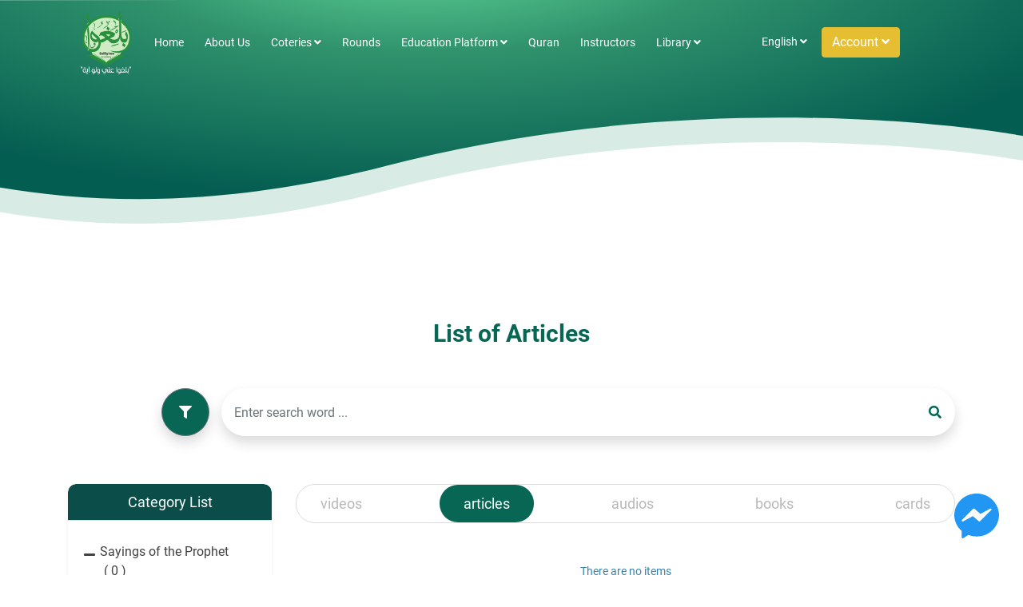

--- FILE ---
content_type: text/html; charset=UTF-8
request_url: https://balligho.rasoulallah.net/en/libraries/public/articles/category/46
body_size: 6497
content:
<!doctype html>
<html lang="en">
<head>
  <!-- Required meta tags -->
    <meta charset="utf-8">
    <meta name="viewport" content="width=device-width, initial-scale=1, shrink-to-fit=no">
    <meta property="og:site_name" content="Maqraa">
    <meta name="twitter:site" content="@Maqraa">
    <meta property="og:url" content="https://balligho.rasoulallah.net/en/libraries/public/articles/category/46">
    <link rel="canonical" href="https://balligho.rasoulallah.net/en/libraries/public/articles/category/46">
    <meta id="token"  name="csrf-token" content="Tt4L4f57RLtu1TXJhIcp0W3dL25zlPvIyMQjv6OJ">
    <meta id="locale"  name="locale" content="en">
        <meta   name="title" content="Platform">
    <meta   name="description" content="It is an educational system specialized in the lessons of memorizing the Quran and reciting it / listening to the Hadiths. The offices and academies specialized in teaching the Quran can use to transfer their Quranic activity to the Internet.">
    <meta   property="og:title" content="Platform">
    <meta   property="og:description" content="It is an educational system specialized in the lessons of memorizing the Quran and reciting it / listening to the Hadiths. The offices and academies specialized in teaching the Quran can use to transfer their Quranic activity to the Internet.">
    <meta   name="twitter:title" content="Platform">
    <meta   name="twitter:description" content="It is an educational system specialized in the lessons of memorizing the Quran and reciting it / listening to the Hadiths. The offices and academies specialized in teaching the Quran can use to transfer their Quranic activity to the Internet.">

    <meta property="og:type" content="website">
    <meta property="og:image" itemprop="image" content="https://balligho.rasoulallah.net/assets/images/logo/meta-image.jpg">
    <meta name="twitter:image" content="https://balligho.rasoulallah.net/assets/images/logo/meta-image.jpg">
    <meta name="keywords" content="">
        <title>
        articles |   
        Platform
    
    </title>
    <link rel="icon" href="https://balligho.rasoulallah.net/assets/images/logo/fav.png"  type="image/x-icon">

            
                    <!-- Yandex.Metrika counter -->
<script type="text/javascript" >
   (function(m,e,t,r,i,k,a){m[i]=m[i]||function(){(m[i].a=m[i].a||[]).push(arguments)};
   m[i].l=1*new Date();k=e.createElement(t),a=e.getElementsByTagName(t)[0],k.async=1,k.src=r,a.parentNode.insertBefore(k,a)})
   (window, document, "script", "https://mc.yandex.ru/metrika/tag.js", "ym");

   ym(85469245, "init", {
        clickmap:true,
        trackLinks:true,
        accurateTrackBounce:true,
        webvisor:true
   });
</script>
<noscript><div><img src="https://mc.yandex.ru/watch/85469245" style="position:absolute; left:-9999px;" alt="" /></div></noscript>
<!-- /Yandex.Metrika counter -->

        
        
        
        
        
            
<!-- styles CSS -->
    <link rel="preconnect" href="https://fonts.googleapis.com" />
    <link rel="preconnect" href="https://fonts.gstatic.com" crossorigin />

    <link
      href="https://fonts.googleapis.com/css2?family=Tajawal:wght@300;400;700&display=swap"
      rel="stylesheet" media="print"
      onload="this.media='all'"
    />

    <noscript>
        <link
      href="https://fonts.googleapis.com/css2?family=Tajawal:wght@300;400;700&display=swap"
      rel="stylesheet"
            type="text/css"
    />
    </noscript>
    

    
    
<link media="all" rel="preload stylesheet" as="style" href="https://fastly.jsdelivr.net/npm/bootstrap@4.5.3/dist/css/bootstrap.min.css" integrity="sha384-TX8t27EcRE3e/ihU7zmQxVncDAy5uIKz4rEkgIXeMed4M0jlfIDPvg6uqKI2xXr2" crossorigin="anonymous">

<link rel="preload stylesheet"  as="style" href="https://cdnjs.cloudflare.com/ajax/libs/animate.css/4.1.1/animate.min.css" type="text/css">
<link rel="preload stylesheet"  as="style" href="https://cdnjs.cloudflare.com/ajax/libs/OwlCarousel2/2.3.4/assets/owl.carousel.min.css" type="text/css">
<link rel="preload stylesheet"  as="style" href="https://cdnjs.cloudflare.com/ajax/libs/jsSocials/1.5.0/jssocials.min.css" type="text/css">

<link rel="preload stylesheet"  as="style" href="https://unpkg.com/swiper@7/swiper-bundle.min.css" type="text/css">
<link rel="preload stylesheet"  as="style" href="https://fastly.jsdelivr.net/gh/micc83/ReStable@0.1.2/jquery.restable.min.css" type="text/css">
<link rel="preload stylesheet"  as="style" href="https://cdnjs.cloudflare.com/ajax/libs/metisMenu/3.0.7/metisMenu.css" type="text/css">

<link rel="preload stylesheet"  as="style" href="https://cdnjs.cloudflare.com/ajax/libs/jquery-datetimepicker/2.5.20/jquery.datetimepicker.css" type="text/css">

<link rel="preload stylesheet"  as="style" href="https://cdnjs.cloudflare.com/ajax/libs/select2/4.1.0-beta.1/css/select2.css" integrity="sha512-HY6Y14pZLvNDBjCfqk5Eqye27vXJuWN4TuZCRNBNqstM/LivT2L+/H+7o91btB6HftjR9H75jQ2dnarEXThUig==" crossorigin="anonymous" referrerpolicy="no-referrer" />
<style>
  .xdsoft_datetimepicker{
    z-index:999999999999 !important ;
  }
</style>

<link rel="preload" href="https://cdnjs.cloudflare.com/ajax/libs/jquery/3.3.1/jquery.min.js" as="script" />

<link rel="preload" href="https://balligho.rasoulallah.net/themes/midade/frontend/utrujja/assets/plugins/video.min.js" as="script" />
<link rel="preload" href="https://balligho.rasoulallah.net/themes/midade/frontend/utrujja/assets/plugins/Youtube.min.js" as="script" />
<link rel="preload" href="https://vjs.zencdn.net/7.17.0/video.min.js" as="script" />
<link rel="preload" href="https://unpkg.com/swiper@7.4.1/swiper-bundle.min.js" as="script" />
<link rel="preload" href="https://balligho.rasoulallah.net/themes/midade/frontend/utrujja/assets/plugins/jquery.datetimepicker.full.min.js" as="script" />


<link rel="preload" href="/themes/midade/frontend/utrujja/assets/app/js/app.js?id=3dcf95fdbbdc19762f81" as="script" />

<link rel="preload" href="/themes/midade/frontend/utrujja/assets/app/js/main-scripts.js?id=fa6b1f7528aab3e0cadb" as="script" />



<link rel="preload" as="image" href="https://balligho.rasoulallah.net/assets/images/logo/white-logo.png" 
imagesrcset="https://balligho.rasoulallah.net/assets/images/logo/white-logo.png 1100w, 
https://balligho.rasoulallah.net/assets/images/logo/white-logo.png 1024w, https://balligho.rasoulallah.net/assets/images/logo/white-logo.png 768w, 
https://balligho.rasoulallah.net/assets/images/logo/white-logo.png 335w" 
imagesizes="(max-width: 1100px) 100vw, 1100px" />




<link rel="preload" href="/themes/midade/frontend/utrujja/assets/css/main-style.css?id=b1e5ffdc0dd77db5acf9" as="style" onload="this.onload=null;this.rel='stylesheet'">
<noscript><link rel="stylesheet" href="/themes/midade/frontend/utrujja/assets/css/main-style.css?id=b1e5ffdc0dd77db5acf9"></noscript>




</head>











      

  

 
<script>
  var roomId = "";
  var friendid = "";
</script> 
<script>
  var user_id ="";
</script>
 
<body class="ltr-mode  en-font en default-theme">
  <section id="wrapper">
    <div id="notifications">
              <header class="main-header inner-header  ">
  <div class="container">
    <nav class="navbar navbar-expand-lg main-nav">

<a class="navbar-brand " href="https://balligho.rasoulallah.net/en">
  <img src="" data-src="https://balligho.rasoulallah.net/assets/images/logo/white-logo.png" height="80" alt="logo">
</a>
<button class="navbar-toggler" type="button" data-toggle="collapse" data-target="#navbarSupportedContent"
  aria-controls="navbarSupportedContent" aria-expanded="false" aria-label="Toggle navigation">
  <span class="navbar-toggler-icon"><span class="navbar-toggler-icon"><i class="fas fa-bars"></i></span></span>
</button>

<div class="collapse navbar-collapse" id="navbarSupportedContent">
  <ul class="navbar-nav mr-auto">
        <li class="nav-item active">
      <a class="nav-link" href="https://balligho.rasoulallah.net/en">Home</a>
    </li>
        <li  class="nav-item"><a class="nav-link" href="https://balligho.rasoulallah.net/en/about-us">About Us</a></li>
    <li>
        <li class="nav-item dropdown">
      <a class="nav-link dropdown-toggle" href="javascript:void(0)" id="navbarDropdown" role="button" data-toggle="dropdown"
        aria-haspopup="true" aria-expanded="false">
        Coteries <i class="fas fa-angle-down"></i>
      </a>
      <div class="dropdown-menu animate slideIn" aria-labelledby="navbarDropdown">
                <a class="dropdown-item" href="https://balligho.rasoulallah.net/en/coteries"> الحلقات العامة</a>
                        <a class="dropdown-item" href="https://balligho.rasoulallah.net/en/light-coteries">حلقات التسميع الحر</a>
        
      </div>
    </li>
            <li class="nav-item">
      <a class="nav-link" href="https://balligho.rasoulallah.net/en/curriculum/rounds">Rounds</a>
    </li>
    
      <li class="nav-item dropdown">
      <a class="nav-link dropdown-toggle" href="javascript:void(0)" id="navbarDropdown" role="button" data-toggle="dropdown"
        aria-haspopup="true" aria-expanded="false">
        Education platform <i class="fas fa-angle-down"></i>
      </a>
      <div class="dropdown-menu animate slideIn" aria-labelledby="navbarDropdown">
                <a class="dropdown-item" href="https://balligho.rasoulallah.net/en/curriculum">Courses</a>
                        <a class="dropdown-item" href="https://balligho.rasoulallah.net/en/learning-paths">Learning paths</a>
                        <a class="dropdown-item" href="https://balligho.rasoulallah.net/en/training-paths">Training paths</a>
        
      </div>
    </li>
        <li class="nav-item">
        <a class="nav-link"
          href="https://balligho.rasoulallah.net/en/quran">Quran</a>
    </li>
    
    
    
    
        <li class="nav-item">
      <a class="nav-link" href="https://balligho.rasoulallah.net/en/instructors">
        instructors
      </a>
    </li>
                <li class="nav-item dropdown">
          <a class="nav-link dropdown-toggle" href="javascript:void(0)" id="navbarDropdownMenuLink" data-toggle="dropdown" aria-haspopup="true" aria-expanded="false">
          Library <i class="fas fa-angle-down"></i>
          </a>
          <ul class="dropdown-menu animate slideIn" aria-labelledby="navbarDropdownMenuLink">
            <li class="dropdown-submenu">

              <a class="dropdown-item" href="https://balligho.rasoulallah.net/en/libraries/public">
                Cloud library
              </a>
            </li>
                        <li class="dropdown-submenu">
              <a class="dropdown-item dropdown-toggle" href="javascript:void(0)">
                Private Library
              </a>
              <ul class="dropdown-menu animate slideIn">
                                  <li><a class="dropdown-item"  href="https://balligho.rasoulallah.net/en/libraries/academy/balligho-library/videos">Videos</a></li>
                                  <li><a class="dropdown-item"  href="https://balligho.rasoulallah.net/en/libraries/academy/balligho-library/articles">articles</a></li>
                                  <li><a class="dropdown-item"  href="https://balligho.rasoulallah.net/en/libraries/academy/balligho-library/audios">Audio</a></li>
                                  <li><a class="dropdown-item"  href="https://balligho.rasoulallah.net/en/libraries/academy/balligho-library/books">Books</a></li>
                                  <li><a class="dropdown-item"  href="https://balligho.rasoulallah.net/en/libraries/academy/balligho-library/cards">Cards</a></li>
                              </ul>
            </li>
                      </ul>
        </li>
        </ul>
  <ul class="navbar-nav mx-5 my-lg-0">
                <li class="nav-item dropdown">
      <a class="nav-link dropdown-toggle" href="#" id="navbarDropdown" role="button" data-toggle="dropdown"
        aria-haspopup="true" aria-expanded="false">
        English <i class="fas fa-angle-down"></i>
      </a>
      <div class="dropdown-menu animate slideIn" aria-labelledby="navbarDropdown">
                      <a class="dropdown-item" href="https://balligho.rasoulallah.net/de/libraries/public/articles/category/46">Deutsch</a>
                                            <a class="dropdown-item" href="https://balligho.rasoulallah.net/es/libraries/public/articles/category/46">español</a>
                              <a class="dropdown-item" href="https://balligho.rasoulallah.net/fr/libraries/public/articles/category/46">Français</a>
                              <a class="dropdown-item" href="https://balligho.rasoulallah.net/ar/libraries/public/articles/category/46">العربية</a>
                    </div>
    </li>
    
        <li class="nav-item dropdown">
      <button type="button" class="btn btn-warning dropdown-toggle" data-toggle="dropdown" aria-haspopup="true"
        aria-expanded="false">
        Account <i class="fas fa-angle-down"></i>
      </button>
      <div class="dropdown-menu animate slideIn">
        <a class="dropdown-item" href="https://balligho.rasoulallah.net/en/auth/login">Login</a>
                <a class="dropdown-item" href="https://balligho.rasoulallah.net/en/auth/register">Register</a>
              </div>
    </li>
    
  </ul>
</div>

</nav>
      </div>
</header>






        
    </div>

    <main class="main-content">
    <div class="container">
      <div class="section-title text-center mb-50">
        <h1 class="heading text-green">List of Articles</h1>
      </div>
      
         <div class="search-box">
    <form class="form-1" action="https://balligho.rasoulallah.net/en/libraries/public/articles/category/46" role="form" method="get"  name="theForm" accept-char="UTF-8" id="filter-form" autocomplete="off" data-parsley-validate>
    <input id="filter-input" type="hidden"name="sort">
   </form>

    <div class="dropdown">
          <button class="btn btn-secondary dropdown-toggle shadow" type="button" id="dropdownMenuButton" data-toggle="dropdown" aria-haspopup="true" aria-expanded="false">
              <i class="fas fa-filter"></i>
            </button>
          <div class="dropdown-menu animate slideIn" aria-labelledby="dropdownMenuButton">
          
            <a class="dropdown-item sort-item" data-value="date" >Date </a>
            <a class="dropdown-item sort-item" data-value="views" >Views </a>
            <a class="dropdown-item sort-item" data-value="title" >Name </a>
          
          </div>
        </div>
       
  

    <form action="https://balligho.rasoulallah.net/en/search" class="form-2" name="searchForm">
        <div class="form-group">
          <input type="text" name="query" value="" class="form-control shadow" placeholder=" Enter search word ...">
          <button class="btn btn-outline-secondary" type="button"><i class="fas fa-search"></i></button>
        </div>
      </form>
</div>        
         <div class="row">
            <div class="col-lg-3 col-md-4 col-sm-12">
              <div class="card categories-menu shadow-sm">
                <div class="card-header">
                  <h4 class="card-title">Category List</h4>
                </div>
                <div class="card-body">
                  <ul class="metismenu list-unstyled" id="menu2">
                                          <li class=""><a href="https://balligho.rasoulallah.net/en/libraries/public/articles/category/2" class="single-cat"> Sayings of the Prophet   <span class="items-num">( 0 ) </span> </a></li>
                                          <li class=""><a href="https://balligho.rasoulallah.net/en/libraries/public/articles/category/3" class="single-cat"> Sunna   <span class="items-num">( 0 ) </span> </a></li>
                                      </ul>
                </div>
              </div>
            </div>
            <div class="col-lg-9 col-md-8 col-sm-12 inside">

                  <div class="library-menu">
    <ul class="nav">
            <li class="nav-item">
        <a class="nav-link " href="https://balligho.rasoulallah.net/en/libraries/public/videos/category/46">videos</a>
      </li>
            <li class="nav-item">
        <a class="nav-link active" href="https://balligho.rasoulallah.net/en/libraries/public/articles/category/46">articles</a>
      </li>
            <li class="nav-item">
        <a class="nav-link " href="https://balligho.rasoulallah.net/en/libraries/public/audios/category/46">audios</a>
      </li>
            <li class="nav-item">
        <a class="nav-link " href="https://balligho.rasoulallah.net/en/libraries/public/books/category/46">books</a>
      </li>
            <li class="nav-item">
        <a class="nav-link " href="https://balligho.rasoulallah.net/en/libraries/public/cards/category/46">cards</a>
      </li>
          </ul>
  </div>
              
                  <div class="section-title mb-5"  style="display:none">
          <h3 class="heading text-secondary">Show Category &quot; المثلين والمتجانسين والمتقاربين &quot; In &quot; articles &quot;  </h3>
        </div>
            
                    <div class="text-center">
            <p> There are no items</p>
          </div>
          
                  <div class="text-center">
                    
                  </div>
            </div>

         </div>

        
        <div class="library-most-visited">
      <div class="section-title mb-5">
        <h3 class="heading text-secondary">Most read</h3>
      </div>
            <div class="text-center">
        <p> There are no items</p>
      </div>
          </div>
 
         

        </div>
    </main>
<style> 
  .metismenu li.isactive > a {
    background:#f1f1f1
  }
</style>
                  <footer class="main-footer inner-footer">
        <div class="top-footer">
            <div class="container">
                <div class="row">
                    <div class="col-lg-5 col-md-4 col-sm-12">
                        <div class="about">
                            <img src="" data-src="https://balligho.rasoulallah.net/assets/images/logo/footer-logo-2.png" class="img-responsive" alt="logo">
                            <p>3lameni Academy was established on the basis on Utrujja product, and it is the culmination of tireless work to link Muslims to the advocacy curriculum and the Holy Quran</p>
                        </div>
                    </div>
                    <div class="col-lg-3 col-md-4 col-sm-12">
                        <div class="footer-links">
                            <ul class="list-unstyled no-margin">
                                <li><a href="https://balligho.rasoulallah.net/en/privacy-policy"> Privacy &amp; Policy</a></li>
                                <li><a href="https://balligho.rasoulallah.net/en/terms-conditions"> Terms &amp; Conditions</a></li>
                                                                <li><a href="https://balligho.rasoulallah.net/en/faqs">midade/questions::frequentlyasks/frontend.title</a></li>
                                                                <li><a href="https://balligho.rasoulallah.net/en/questions/contact-us">Contact Us</a></li>
                            </ul>
                        </div>

                    </div>
                                        <div class="col-lg-4 col-md-4 col-sm-12">
                        
                        <div class="social-icons">
                            <h5>Follow Us on</h5>
                            <div class="social">

                                                                <a href="https://www.facebook.com/RasoulAllahnet" target="_blank"><img width="8" height="20" loading="lazy" src="" data-src="https://balligho.rasoulallah.net/themes/midade/frontend/utrujja/assets/images/face-icon.svg" alt="icon"></a>
                                
                                                                <a href="https://twitter.com/Rasoulallah" target="_blank"><img width="24" height="20" loading="lazy" src="" data-src="https://balligho.rasoulallah.net/themes/midade/frontend/utrujja/assets/images/twitter-icon.svg" alt="icon"></a>
                                
                                                                <a href="http://www.youtube.com/user/WhoIsMohammad/featured" target="_blank"><img width="28" height="20" loading="lazy" src="" data-src="https://balligho.rasoulallah.net/themes/midade/frontend/utrujja/assets/images/youtube-icon.svg" alt="icon"></a>
                                
                                
                                
                                
                                
                                                            </div>
                        </div>
                        
                         


                        
                        
                        <div class="time">
                            <div class="media">
                                <div class="media-left">

                                    <img width="50" height="50" loading="lazy" src="" data-src="https://balligho.rasoulallah.net/themes/midade/frontend/utrujja/assets/images/timer.png" class="img-fluid" alt="">


                                </div>

                                <div class="media-body">
                                    <h6>curriculum/frontend::home/common.time_now</h6>

                                    <p> <span>12:27 AM </span> - <b>Cairo (GMT+02:00)</b> </p>

                                </div>
                            </div>
                        </div>
                        

                    </div>
                </div>

            </div>
        </div>
        <div class="bottom-footer">
            <div class="container">
                <div class="footer-content">
                    <div class="utruja-text">
                        <a href="https://utrujja.com" target="_blank">
                            <div class="media">
                                <div class="media-left">
                                    <img width="55" height="60" loading="lazy" src="" data-src="https://balligho.rasoulallah.net/assets/images/logo/white-logo2.png" alt="">
                                </div>
                                <div class="media-body">

                                    <p> تم التطوير بإستخدام نظام الآترجة لبناء المنصات التعليمية </p>
                                </div>
                            </div>
                        </a>

                    </div>
                    <div class="bottom-links">

                    </div>
                    <div class="copyrights">
                        <p> All Rights Reserved &copy; <a href="https://midade.com/" target="_blank">midade.com</a> <span>2026</span> </p>
                    </div>
                </div>
            </div>
        </div>

        <div class="contact-icons">
                        <a href="https://www.facebook.com/RasoulAllahnet" class="face-bg">
              <img loading="lazy" src="" data-src="https://balligho.rasoulallah.net/themes/midade/frontend/utrujja/assets//images/messenger.svg" width="56" height="56" alt="messenger icon" />
            </a>
            
            
            
          </div> 
    </footer>
    

    <!--mobile mod menu -->
    <div class="modal right fade" id="sideModal" tabindex="-1" role="dialog" aria-labelledby="myModalLabel">
        <div class="modal-dialog" role="document">
            <div class="modal-content">
                <div class="modal-header">
                    <button type="button" class="close" data-dismiss="modal" aria-label="Close">
                        <span aria-hidden="true">&times;</span>
                    </button>
                </div>
                <div class="modal-body">
                    <div class="main-menu dash-menu">
                         
                        <h4 class="menu-title">منصة ( بلغوا عن رسول الله )</h4>
                        
                        <ul class="list-unstyled no-margin shadow-sm">

                            <li>
                                <a data-toggle="collapse" href="#collapseExample3" role="button" aria-expanded="false"
                                    aria-controls="collapseExample3">
                                    <i class="fas fa-angle-down"></i>
                                    <i class="fas fa-user"></i>
                                                                            Account
                                                                    </a>

                                <div class="collapse show" id="collapseExample3">
                                    <div class="card card-body">
                                        <ul class="list-unstyled no-margin">
                                                                                            <li><a
                                                        href="https://balligho.rasoulallah.net/en/auth/login">Login</a>
                                                </li>
                                                                                                    <li><a
                                                            href="https://balligho.rasoulallah.net/en/auth/register">Register</a>
                                                    </li>
                                                                                                <li class="nav-item">
                                                    <a class="nav-link"
                                                        href="https://balligho.rasoulallah.net/en/quran">Quran</a>
                                                </li>
                                                                                    </ul>
                                    </div>
                                </div>
                            </li>
                            
                                
                                
                                                                                        <li>
                                    <a href="https://balligho.rasoulallah.net/en"> <i class="fas fa-home"></i>
                                        Home</a>
                                </li>
                            
                                                            <li>
                                    <a data-toggle="collapse" href="#collapseExample5" role="button"
                                        aria-expanded="false" aria-controls="collapseExample"> <i
                                            class="fas fa-angle-down"></i> <i class="fas fa-quran"></i>
                                        Coteries </a>

                                    <div class="collapse" id="collapseExample5">
                                        <div class="card card-body">
                                            <ul class="list-unstyled no-margin">
                                                                                                    <li> <a
                                                            href="https://balligho.rasoulallah.net/en/coteries"> الحلقات العامة</a>
                                                    </li>
                                                                                                                                                    <li> <a
                                                            href="https://balligho.rasoulallah.net/en/light-coteries">حلقات التسميع الحر</a>
                                                    </li>
                                                                                            </ul>
                                        </div>
                                    </div>
                                </li>
                                                                                        <li>
                                    <a href="https://balligho.rasoulallah.net/en/curriculum/rounds"> <i
                                            class="fas fa-chalkboard"></i>
                                        Rounds</a>
                                </li>
                                                                                        <li>
                                    <a data-toggle="collapse" href="#collapseExample10" role="button"
                                        aria-expanded="false" aria-controls="collapseExample10"> <i
                                            class="fas fa-angle-down"></i>
                                        <i class="fas fa-graduation-cap"></i>
                                        Education platform
                                    </a>

                                    <div class="collapse" id="collapseExample10">
                                        <div class="card card-body">
                                            <ul class="list-unstyled no-margin">
                                                                                                    <li> <a
                                                            href="https://balligho.rasoulallah.net/en/curriculum">Courses</a>
                                                    </li>
                                                                                                                                                    <li> <a
                                                            href="https://balligho.rasoulallah.net/en/learning-paths">Learning paths</a>
                                                    </li>
                                                                                                                                                    <li> <a
                                                            href="https://balligho.rasoulallah.net/en/training-paths">Training paths</a>
                                                    </li>
                                                                                            </ul>
                                        </div>
                                    </div>

                                </li>
                            
                            <li>
                                <a href="https://balligho.rasoulallah.net/en/quran">
                                    <i class="fas fa-quran"></i>
                                    Quran
                                </a>
                            </li>

                                                                                                <li>
                                        <a data-toggle="collapse" href="#collapseExample2" role="button"
                                            aria-expanded="false" aria-controls="collapseExample2">
                                            <i class="fas fa-angle-down"></i>
                                            <i class="fas fa-book-reader"></i>
                                            Library </a>

                                        <div class="collapse" id="collapseExample2">
                                            <div class="card card-body">
                                                <ul class="list-unstyled no-margin">
                                                    <li>
                                                        <a
                                                            href="https://balligho.rasoulallah.net/en/libraries/public">
                                                            Cloud library
                                                        </a>
                                                    </li>
                                                    
                                                        <li>
                                                            <a data-toggle="collapse" href="#collapseExample4"
                                                                role="button" aria-expanded="false"
                                                                aria-controls="collapseExample3">
                                                                Private Library
                                                            </a>

                                                            <div class="collapse" id="collapseExample4">
                                                                <div class="card card-body">
                                                                    <ul class="list-unstyled no-margin">
                                                                                                                                                    <li><a
                                                                                    href="https://balligho.rasoulallah.net/en/libraries/academy/balligho-library/videos">Videos</a>
                                                                            </li>
                                                                                                                                                    <li><a
                                                                                    href="https://balligho.rasoulallah.net/en/libraries/academy/balligho-library/articles">articles</a>
                                                                            </li>
                                                                                                                                                    <li><a
                                                                                    href="https://balligho.rasoulallah.net/en/libraries/academy/balligho-library/audios">Audio</a>
                                                                            </li>
                                                                                                                                                    <li><a
                                                                                    href="https://balligho.rasoulallah.net/en/libraries/academy/balligho-library/books">Books</a>
                                                                            </li>
                                                                                                                                                    <li><a
                                                                                    href="https://balligho.rasoulallah.net/en/libraries/academy/balligho-library/cards">Cards</a>
                                                                            </li>
                                                                        
                                                                    </ul>
                                                                </div>
                                                            </div>
                                                        </li>
                                                                                                    </ul>
                                            </div>
                                        </div>
                                    </li>
                                                                                                                        <li>
                                    <a href="https://balligho.rasoulallah.net/en/instructors"><i
                                            class="fas fa-chalkboard-teacher"></i>
                                        instructors</a>
                                </li>
                            
                            <li><a href="https://balligho.rasoulallah.net/en/about-us"> <i class="fas fa-edit"></i>
                                    About Us</a></li>
                            <li><a href="https://balligho.rasoulallah.net/en/questions/contact-us"> <i class="fas fa-phone"></i>
                                    Contact Us</a></li>
                                                                                        <li>
                                    <a data-toggle="collapse" href="#collapseExample4" role="button"
                                        aria-expanded="false" aria-controls="collapseExample4">
                                        <i class="fas fa-language"></i>
                                        English
                                    </a>

                                    <div class="collapse" id="collapseExample4">
                                        <div class="card card-body">
                                            <ul class="list-unstyled no-margin">
                                                                                                                                                            <li><a
                                                                href="https://balligho.rasoulallah.net/de/libraries/public/articles/category/46">Deutsch</a>
                                                        </li>
                                                                                                                                                                                                                                                                                                                    <li><a
                                                                href="https://balligho.rasoulallah.net/es/libraries/public/articles/category/46">español</a>
                                                        </li>
                                                                                                                                                                                                                <li><a
                                                                href="https://balligho.rasoulallah.net/fr/libraries/public/articles/category/46">Français</a>
                                                        </li>
                                                                                                                                                                                                                <li><a
                                                                href="https://balligho.rasoulallah.net/ar/libraries/public/articles/category/46">العربية</a>
                                                        </li>
                                                                                                                                                </ul>
                                        </div>
                                    </div>
                                </li>
                            
                        </ul>
                    </div>
                </div>
            </div>
            <!-- modal-content -->
        </div>
        <!-- modal-dialog -->
    </div>
        <!--mobile mod menu -->
    <div class="modal right fade" id="sideModal" tabindex="-1" role="dialog" aria-labelledby="myModalLabel">
        <div class="modal-dialog" role="document">
            <div class="modal-content">
                <div class="modal-header">
                    <button type="button" class="close" data-dismiss="modal" aria-label="Close">
                        <span aria-hidden="true">&times;</span>
                    </button>
                </div>
                <div class="modal-body">
                    <div class="main-menu dash-menu">
                         
                        <h4 class="menu-title">منصة ( بلغوا عن رسول الله )</h4>
                        
                        <ul class="list-unstyled no-margin shadow-sm">

                            <li>
                                <a data-toggle="collapse" href="#collapseExample3" role="button" aria-expanded="false"
                                    aria-controls="collapseExample3">
                                    <i class="fas fa-angle-down"></i>
                                    <i class="fas fa-user"></i>
                                                                            Account
                                                                    </a>

                                <div class="collapse show" id="collapseExample3">
                                    <div class="card card-body">
                                        <ul class="list-unstyled no-margin">
                                                                                            <li><a
                                                        href="https://balligho.rasoulallah.net/en/auth/login">Login</a>
                                                </li>
                                                                                                    <li><a
                                                            href="https://balligho.rasoulallah.net/en/auth/register">Register</a>
                                                    </li>
                                                                                                <li class="nav-item">
                                                    <a class="nav-link"
                                                        href="https://balligho.rasoulallah.net/en/quran">Quran</a>
                                                </li>
                                                                                    </ul>
                                    </div>
                                </div>
                            </li>
                            
                                
                                
                                                                                        <li>
                                    <a href="https://balligho.rasoulallah.net/en"> <i class="fas fa-home"></i>
                                        Home</a>
                                </li>
                            
                                                            <li>
                                    <a data-toggle="collapse" href="#collapseExample5" role="button"
                                        aria-expanded="false" aria-controls="collapseExample"> <i
                                            class="fas fa-angle-down"></i> <i class="fas fa-quran"></i>
                                        Coteries </a>

                                    <div class="collapse" id="collapseExample5">
                                        <div class="card card-body">
                                            <ul class="list-unstyled no-margin">
                                                                                                    <li> <a
                                                            href="https://balligho.rasoulallah.net/en/coteries"> الحلقات العامة</a>
                                                    </li>
                                                                                                                                                    <li> <a
                                                            href="https://balligho.rasoulallah.net/en/light-coteries">حلقات التسميع الحر</a>
                                                    </li>
                                                                                            </ul>
                                        </div>
                                    </div>
                                </li>
                                                                                        <li>
                                    <a href="https://balligho.rasoulallah.net/en/curriculum/rounds"> <i
                                            class="fas fa-chalkboard"></i>
                                        Rounds</a>
                                </li>
                                                                                        <li>
                                    <a data-toggle="collapse" href="#collapseExample10" role="button"
                                        aria-expanded="false" aria-controls="collapseExample10"> <i
                                            class="fas fa-angle-down"></i>
                                        <i class="fas fa-graduation-cap"></i>
                                        Education platform
                                    </a>

                                    <div class="collapse" id="collapseExample10">
                                        <div class="card card-body">
                                            <ul class="list-unstyled no-margin">
                                                                                                    <li> <a
                                                            href="https://balligho.rasoulallah.net/en/curriculum">Courses</a>
                                                    </li>
                                                                                                                                                    <li> <a
                                                            href="https://balligho.rasoulallah.net/en/learning-paths">Learning paths</a>
                                                    </li>
                                                                                                                                                    <li> <a
                                                            href="https://balligho.rasoulallah.net/en/training-paths">Training paths</a>
                                                    </li>
                                                                                            </ul>
                                        </div>
                                    </div>

                                </li>
                            
                            <li>
                                <a href="https://balligho.rasoulallah.net/en/quran">
                                    <i class="fas fa-quran"></i>
                                    Quran
                                </a>
                            </li>

                                                                                                <li>
                                        <a data-toggle="collapse" href="#collapseExample2" role="button"
                                            aria-expanded="false" aria-controls="collapseExample2">
                                            <i class="fas fa-angle-down"></i>
                                            <i class="fas fa-book-reader"></i>
                                            Library </a>

                                        <div class="collapse" id="collapseExample2">
                                            <div class="card card-body">
                                                <ul class="list-unstyled no-margin">
                                                    <li>
                                                        <a
                                                            href="https://balligho.rasoulallah.net/en/libraries/public">
                                                            Cloud library
                                                        </a>
                                                    </li>
                                                    
                                                        <li>
                                                            <a data-toggle="collapse" href="#collapseExample4"
                                                                role="button" aria-expanded="false"
                                                                aria-controls="collapseExample3">
                                                                Private Library
                                                            </a>

                                                            <div class="collapse" id="collapseExample4">
                                                                <div class="card card-body">
                                                                    <ul class="list-unstyled no-margin">
                                                                                                                                                    <li><a
                                                                                    href="https://balligho.rasoulallah.net/en/libraries/academy/balligho-library/videos">Videos</a>
                                                                            </li>
                                                                                                                                                    <li><a
                                                                                    href="https://balligho.rasoulallah.net/en/libraries/academy/balligho-library/articles">articles</a>
                                                                            </li>
                                                                                                                                                    <li><a
                                                                                    href="https://balligho.rasoulallah.net/en/libraries/academy/balligho-library/audios">Audio</a>
                                                                            </li>
                                                                                                                                                    <li><a
                                                                                    href="https://balligho.rasoulallah.net/en/libraries/academy/balligho-library/books">Books</a>
                                                                            </li>
                                                                                                                                                    <li><a
                                                                                    href="https://balligho.rasoulallah.net/en/libraries/academy/balligho-library/cards">Cards</a>
                                                                            </li>
                                                                        
                                                                    </ul>
                                                                </div>
                                                            </div>
                                                        </li>
                                                                                                    </ul>
                                            </div>
                                        </div>
                                    </li>
                                                                                                                        <li>
                                    <a href="https://balligho.rasoulallah.net/en/instructors"><i
                                            class="fas fa-chalkboard-teacher"></i>
                                        instructors</a>
                                </li>
                            
                            <li><a href="https://balligho.rasoulallah.net/en/about-us"> <i class="fas fa-edit"></i>
                                    About Us</a></li>
                            <li><a href="https://balligho.rasoulallah.net/en/questions/contact-us"> <i class="fas fa-phone"></i>
                                    Contact Us</a></li>
                                                                                        <li>
                                    <a data-toggle="collapse" href="#collapseExample4" role="button"
                                        aria-expanded="false" aria-controls="collapseExample4">
                                        <i class="fas fa-language"></i>
                                        English
                                    </a>

                                    <div class="collapse" id="collapseExample4">
                                        <div class="card card-body">
                                            <ul class="list-unstyled no-margin">
                                                                                                                                                            <li><a
                                                                href="https://balligho.rasoulallah.net/de/libraries/public/articles/category/46">Deutsch</a>
                                                        </li>
                                                                                                                                                                                                                                                                                                                    <li><a
                                                                href="https://balligho.rasoulallah.net/es/libraries/public/articles/category/46">español</a>
                                                        </li>
                                                                                                                                                                                                                <li><a
                                                                href="https://balligho.rasoulallah.net/fr/libraries/public/articles/category/46">Français</a>
                                                        </li>
                                                                                                                                                                                                                <li><a
                                                                href="https://balligho.rasoulallah.net/ar/libraries/public/articles/category/46">العربية</a>
                                                        </li>
                                                                                                                                                </ul>
                                        </div>
                                    </div>
                                </li>
                            
                        </ul>
                    </div>
                </div>
            </div>
            <!-- modal-content -->
        </div>
        <!-- modal-dialog -->
    </div>
            </section>
  <script src="https://cdnjs.cloudflare.com/ajax/libs/jquery/3.3.1/jquery.min.js"></script>

<script defer src="https://fastly.jsdelivr.net/npm/jquery.loadtemplate@1.5.10/dist/jquery.loadTemplate.min.js"></script>

<script defer src="https://fastly.jsdelivr.net/npm/popper.js@1.16.1/dist/umd/popper.min.js"></script>
<script src="https://fastly.jsdelivr.net/npm/bootstrap@4.5.3/dist/js/bootstrap.bundle.min.js" defer></script>

<script src="https://balligho.rasoulallah.net/themes/midade/frontend/utrujja/assets/plugins/breaking-news-ticker.min.js" defer></script>
<script src="https://cdnjs.cloudflare.com/ajax/libs/OwlCarousel2/2.3.4/owl.carousel.min.js" defer></script>

<script src="https://fastly.jsdelivr.net/npm/select2@4.1.0-rc.0/dist/js/select2.min.js" defer></script>

<script src="https://cdnjs.cloudflare.com/ajax/libs/moment.js/2.29.1/moment.min.js" defer></script>
<script src="https://unpkg.com/swiper@7.4.1/swiper-bundle.min.js" defer></script>

<script src="https://fastly.jsdelivr.net/gh/micc83/ReStable@0.1.2/jquery.restable.min.js" defer></script>

<script src="https://cdnjs.cloudflare.com/ajax/libs/axios/0.24.0/axios.min.js" defer></script>

<script src="https://fastly.jsdelivr.net/npm/vue-infinite-loading@2.4.5/dist/vue-infinite-loading.js" defer></script>

<script src="https://cdnjs.cloudflare.com/ajax/libs/metisMenu/3.0.7/metisMenu.min.js" defer></script>
<script src="https://balligho.rasoulallah.net/themes/midade/frontend/utrujja/assets/plugins/jquery.datetimepicker.full.min.js"></script>
<script defer src="/themes/midade/frontend/utrujja/assets/app/js/app.js?id=3dcf95fdbbdc19762f81" type="text/javascript"></script>
<script defer src="/themes/midade/frontend/utrujja/assets/app/js/main-scripts.js?id=fa6b1f7528aab3e0cadb" type="text/javascript"></script>





<script defer>
  var dateLocale="en";
  jQuery.datetimepicker.setLocale(dateLocale);

var choose_payment_provider="curriculum/frontend::home/common.required_choose_cash_payment_provider";
$("#submit-cachPay").on('click', function () {
            const rbs = $("input[name='cash_payment_provider']");
            let selectedValue;
            for (const rb of rbs) {
                if (rb.checked) {
                    selectedValue = rb.value;
                    $("#cachPayForm").submit();
                    break;
                }
                else {
                    selectedValue = '';
                }
            }
            if (selectedValue.length == 0) {
                $('#cash_payment_provider_message').text(choose_payment_provider);
            }
     });
var query="";
    if(query.length > 0)
    {   
      $('.search_heading').each(function(){
        var pattern=new RegExp("("+query+")", "gi");
        var new_text = $(this).text().replace(pattern, "<span style='background-color:yellow'>"+query+"</span>");
        $(this).html(new_text);

      });
    }

    $(document).ready(function() {

function matchCustom(params, data) {
// If there are no search terms, return all of the data
if ($.trim(params.term) === '') {
  return data;
}

// Do not display the item if there is no 'text' property
if (typeof data.text === 'undefined') {
  return null;
}

// `params.term` should be the term that is used for searching
// `data.text` is the text that is displayed for the data object
if (data.text.indexOf(params.term) > -1) {
  var modifiedData = $.extend({}, data, true);
  modifiedData.text += ' (matched)';

  // You can return modified objects from here
  // This includes matching the `children` how you want in nested data sets
  return modifiedData;
}

// Return `null` if the term should not be displayed
return null;
}

setTimeout(() => {
$("select").select2();
}, 500);




});

</script>
  
      

</body>

</html>

--- FILE ---
content_type: image/svg+xml
request_url: https://balligho.rasoulallah.net/themes/midade/frontend/utrujja/assets/images/inner-header-bg.svg
body_size: 304
content:
<svg xmlns="http://www.w3.org/2000/svg" xmlns:xlink="http://www.w3.org/1999/xlink" width="1439.274" height="272.7" viewBox="0 0 1439.274 272.7"><defs><style>.a{fill:#d8ebe4;}.b{fill:url(#a);}</style><radialGradient id="a" cx="0.49" cy="-0.334" r="0.621" gradientTransform="translate(0 0.385) scale(1 2.15)" gradientUnits="objectBoundingBox"><stop offset="0" stop-color="#5cce93"/><stop offset="0.117" stop-color="#5cce93"/><stop offset="0.444" stop-color="#30936d"/><stop offset="1" stop-color="#045d51"/></radialGradient></defs><g transform="translate(-1.113 1.029)"><path class="a" d="M3912.537,2277.144s254.6,139.75,662.068,33.247,777.207-36.978,777.207-36.978v-165.7l-1439.274.15Z" transform="translate(-3911.424 -2078.744)"/><path class="b" d="M3912.537,2277.144s254.6,139.75,662.068,33.247,777.207-36.978,777.207-36.978v-165.7l-1439.274.15Z" transform="translate(-3911.424 -2108.744)"/></g></svg>

--- FILE ---
content_type: application/javascript; charset=utf-8
request_url: https://balligho.rasoulallah.net/themes/midade/frontend/utrujja/assets/app/js/main-scripts.js?id=fa6b1f7528aab3e0cadb
body_size: 66488
content:
function dzsap_is_mobile(){return is_ios()||is_android_good()}function is_ios(){return-1!=navigator.platform.indexOf("iPhone")||-1!=navigator.platform.indexOf("iPod")||-1!=navigator.platform.indexOf("iPad")}function is_android(){return is_android_good()}function is_android_good(){return navigator.userAgent.toLowerCase().indexOf("android")>-1}function htmlEncode(e){return jQuery("<div/>").text(e).html()}function htmlDecode(e){return jQuery("<div/>").html(arg).text()}!function(e){function t(e,a,i){return this.constructor!=t||this.init?new t(e,a,i):(this.set(e,a,i),this)}jQuery.timer=t,t.prototype.set=function(e,t,a){return this.init=!0,"object"==typeof e&&(e.time&&(t=e.time),e.autostart&&(a=e.autostart),e=e.action),"function"==typeof e&&(this.action=e),isNaN(t)||(this.intervalTime=t),a&&this.isReadyToStart()&&(this.isActive=!0,this.setTimer()),this},t.prototype.isReadyToStart=function(){var e=!this.active,t="function"==typeof this.action,a=!isNaN(this.intervalTime);return e&&t&&a},t.prototype.once=function(e){var t=this;return isNaN(e)?(t.action(),this):(setTimeout(function(){t.action()},e),this)},t.prototype.play=function(e){return this.isReadyToStart()&&(e?this.setTimer():this.setTimer(this.remaining),this.isActive=!0),this},t.prototype.pause=function(){return this.isActive&&(this.isActive=!1,this.remaining-=new Date-this.last,this.clearTimer()),this},t.prototype.stop=function(){return this.isActive=!1,this.remaining=this.intervalTime,this.clearTimer(),this},t.prototype.toggle=function(e){return this.isActive?this.pause():e?this.play(!0):this.play(),this},t.prototype.reset=function(){return this.isActive=!1,this.play(!0),this},t.prototype.clearTimer=function(){return clearTimeout(this.timeoutObject),this},t.prototype.setTimer=function(e){var t=this;return isNaN(e)&&(e=this.intervalTime),this.remaining=e,this.last=new Date,this.clearTimer(),this.timeoutObject=setTimeout(function(){t.execute()},e),this},t.prototype.execute=function(){if(this.isActive)try{this.action()}finally{this.setTimer()}return this}}(),function(e,t,a){function i(e,a){var i=t(e);i.data(n,this),this._$element=i,this.shares=[],this._init(a),this._render()}var n="JSSocials",o=function(e,a){return t.isFunction(e)?e.apply(a,t.makeArray(arguments).slice(2)):e},s=/(\.(jpeg|png|gif|bmp|svg)$|^data:image\/(jpeg|png|gif|bmp|svg\+xml);base64)/i,r=/(&?[a-zA-Z0-9]+=)?\{([a-zA-Z0-9]+)\}/g,l={G:1e9,M:1e6,K:1e3},d={};i.prototype={url:"",text:"",shareIn:"blank",showLabel:function(e){return!1===this.showCount?e>this.smallScreenWidth:e>=this.largeScreenWidth},showCount:function(e){return!(e<=this.smallScreenWidth)||"inside"},smallScreenWidth:640,largeScreenWidth:1024,resizeTimeout:200,elementClass:"jssocials",sharesClass:"jssocials-shares",shareClass:"jssocials-share",shareButtonClass:"jssocials-share-button",shareLinkClass:"jssocials-share-link",shareLogoClass:"jssocials-share-logo",shareLabelClass:"jssocials-share-label",shareLinkCountClass:"jssocials-share-link-count",shareCountBoxClass:"jssocials-share-count-box",shareCountClass:"jssocials-share-count",shareZeroCountClass:"jssocials-share-no-count",_init:function(e){this._initDefaults(),t.extend(this,e),this._initShares(),this._attachWindowResizeCallback()},_initDefaults:function(){this.url=e.location.href,this.text=t.trim(t("meta[name=description]").attr("content")||t("title").text())},_initShares:function(){this.shares=t.map(this.shares,t.proxy(function(e){"string"==typeof e&&(e={share:e});var a=e.share&&d[e.share];if(!a&&!e.renderer)throw Error("Share '"+e.share+"' is not found");return t.extend({url:this.url,text:this.text},a,e)},this))},_attachWindowResizeCallback:function(){t(e).on("resize",t.proxy(this._windowResizeHandler,this))},_detachWindowResizeCallback:function(){t(e).off("resize",this._windowResizeHandler)},_windowResizeHandler:function(){(t.isFunction(this.showLabel)||t.isFunction(this.showCount))&&(e.clearTimeout(this._resizeTimer),this._resizeTimer=setTimeout(t.proxy(this.refresh,this),this.resizeTimeout))},_render:function(){this._clear(),this._defineOptionsByScreen(),this._$element.addClass(this.elementClass),this._$shares=t("<div>").addClass(this.sharesClass).appendTo(this._$element),this._renderShares()},_defineOptionsByScreen:function(){this._screenWidth=t(e).width(),this._showLabel=o(this.showLabel,this,this._screenWidth),this._showCount=o(this.showCount,this,this._screenWidth)},_renderShares:function(){t.each(this.shares,t.proxy(function(e,t){this._renderShare(t)},this))},_renderShare:function(e){(t.isFunction(e.renderer)?t(e.renderer()):this._createShare(e)).addClass(this.shareClass).addClass(e.share?"jssocials-share-"+e.share:"").addClass(e.css).appendTo(this._$shares)},_createShare:function(e){var a=t("<div>"),i=this._createShareLink(e).appendTo(a);if(this._showCount){var n="inside"===this._showCount,o=n?i:t("<div>").addClass(this.shareCountBoxClass).appendTo(a);o.addClass(n?this.shareLinkCountClass:this.shareCountBoxClass),this._renderShareCount(e,o)}return a},_createShareLink:function(e){var a=this._getShareStrategy(e).call(e,{shareUrl:this._getShareUrl(e)});return a.addClass(this.shareLinkClass).append(this._createShareLogo(e)),this._showLabel&&a.append(this._createShareLabel(e)),t.each(this.on||{},function(i,n){t.isFunction(n)&&a.on(i,t.proxy(n,e))}),a},_getShareStrategy:function(e){var t=c[e.shareIn||this.shareIn];if(!t)throw Error("Share strategy '"+this.shareIn+"' not found");return t},_getShareUrl:function(e){var t=o(e.shareUrl,e);return this._formatShareUrl(t,e)},_createShareLogo:function(e){var a=e.logo,i=s.test(a)?t("<img>").attr("src",e.logo):t("<i>").addClass(a);return i.addClass(this.shareLogoClass),i},_createShareLabel:function(e){return t("<span>").addClass(this.shareLabelClass).text(e.label)},_renderShareCount:function(e,a){var i=t("<span>").addClass(this.shareCountClass);a.addClass(this.shareZeroCountClass).append(i),this._loadCount(e).done(t.proxy(function(e){e&&(a.removeClass(this.shareZeroCountClass),i.text(e))},this))},_loadCount:function(e){var a=t.Deferred(),i=this._getCountUrl(e);if(!i)return a.resolve(0).promise();var n=t.proxy(function(t){a.resolve(this._getCountValue(t,e))},this);return t.getJSON(i).done(n).fail(function(){t.get(i).done(n).fail(function(){a.resolve(0)})}),a.promise()},_getCountUrl:function(e){var t=o(e.countUrl,e);return this._formatShareUrl(t,e)},_getCountValue:function(e,a){var i=(t.isFunction(a.getCount)?a.getCount(e):e)||0;return"string"==typeof i?i:this._formatNumber(i)},_formatNumber:function(e){return t.each(l,function(t,a){return e>=a?(e=parseFloat((e/a).toFixed(2))+t,!1):void 0}),e},_formatShareUrl:function(t,a){return t.replace(r,function(t,i,n){var o=a[n]||"";return o?(i||"")+e.encodeURIComponent(o):""})},_clear:function(){e.clearTimeout(this._resizeTimer),this._$element.empty()},_passOptionToShares:function(e,a){var i=this.shares;t.each(["url","text"],function(n,o){o===e&&t.each(i,function(t,i){i[e]=a})})},_normalizeShare:function(e){return t.isNumeric(e)?this.shares[e]:"string"==typeof e?t.grep(this.shares,function(t){return t.share===e})[0]:e},refresh:function(){this._render()},destroy:function(){this._clear(),this._detachWindowResizeCallback(),this._$element.removeClass(this.elementClass).removeData(n)},option:function(e,t){return 1===arguments.length?this[e]:(this[e]=t,this._passOptionToShares(e,t),void this.refresh())},shareOption:function(e,t,a){return e=this._normalizeShare(e),2===arguments.length?e[t]:(e[t]=a,void this.refresh())}},t.fn.jsSocials=function(e){var a=t.makeArray(arguments).slice(1),o=this;return this.each(function(){var s,r=t(this),l=r.data(n);if(l)if("string"==typeof e){if(void 0!==(s=l[e].apply(l,a))&&s!==l)return o=s,!1}else l._detachWindowResizeCallback(),l._init(e),l._render();else new i(r,e)}),o};var c={popup:function(a){return t("<a>").attr("href","#").on("click",function(){return e.open(a.shareUrl,null,"width=600, height=400, location=0, menubar=0, resizeable=0, scrollbars=0, status=0, titlebar=0, toolbar=0"),!1})},blank:function(e){return t("<a>").attr({target:"_blank",href:e.shareUrl})},self:function(e){return t("<a>").attr({target:"_self",href:e.shareUrl})}};e.jsSocials={Socials:i,shares:d,shareStrategies:c,setDefaults:function(e){var a;t.isPlainObject(e)?a=i.prototype:(a=d[e],e=arguments[1]||{}),t.extend(a,e)}}}(window,jQuery),function(e,t,a){t.extend(a.shares,{email:{label:"E-mail",logo:"fas fa-envelope",shareUrl:"mailto:{to}?subject={text}&body={url}",countUrl:"",shareIn:"self"},twitter:{label:"Tweet",logo:"fab fa-twitter",shareUrl:"https://twitter.com/share?url={url}&text={text}&via={via}&hashtags={hashtags}",countUrl:""},facebook:{label:"Like",logo:"fab fa-facebook-f",shareUrl:"https://facebook.com/sharer/sharer.php?u={url}",countUrl:"https://graph.facebook.com/?id={url}",getCount:function(e){return e.share&&e.share.share_count||0}},vkontakte:{label:"Like",logo:"fa fa-vk",shareUrl:"https://vk.com/share.php?url={url}&title={title}&description={text}",countUrl:"https://vk.com/share.php?act=count&index=1&url={url}",getCount:function(e){return parseInt(e.slice(15,-2).split(", ")[1])}},googleplus:{label:"+1",logo:"fab fa-google",shareUrl:"https://plus.google.com/share?url={url}",countUrl:""},linkedin:{label:"Share",logo:"fab fa-linkedin",shareUrl:"https://www.linkedin.com/shareArticle?mini=true&url={url}",countUrl:"https://www.linkedin.com/countserv/count/share?format=jsonp&url={url}&callback=?",getCount:function(e){return e.count}},pinterest:{label:"Pin it",logo:"fab fa-pinterest",shareUrl:"https://pinterest.com/pin/create/bookmarklet/?media={media}&url={url}&description={text}",countUrl:"https://api.pinterest.com/v1/urls/count.json?&url={url}&callback=?",getCount:function(e){return e.count}},stumbleupon:{label:"Share",logo:"fab fa-stumbleupon",shareUrl:"http://www.stumbleupon.com/submit?url={url}&title={title}",countUrl:"https://cors-anywhere.herokuapp.com/https://www.stumbleupon.com/services/1.01/badge.getinfo?url={url}",getCount:function(e){return e.result.views}},telegram:{label:"Telegram",logo:"fab fa-paper-plane",shareUrl:"tg://msg?text={url} {text}",countUrl:"",shareIn:"self"},whatsapp:{label:"WhatsApp",logo:"fab fa-whatsapp",shareUrl:"whatsapp://send?text={url} {text}",countUrl:"",shareIn:"self"},line:{label:"LINE",logo:"fa fa-comment",shareUrl:"http://line.me/R/msg/text/?{text} {url}",countUrl:""},viber:{label:"Viber",logo:"fa fa-volume-control-phone",shareUrl:"viber://forward?text={url} {text}",countUrl:"",shareIn:"self"},pocket:{label:"Pocket",logo:"fa fa-get-pocket",shareUrl:"https://getpocket.com/save?url={url}&title={title}",countUrl:""},messenger:{label:"Share",logo:"fa fa-commenting",shareUrl:"fb-messenger://share?link={url}",countUrl:"",shareIn:"self"}})}(window,jQuery,window.jsSocials);var dzsap_list=[],dzsap_yt_list=[],dzsap_ytapiloaded=!1,dzsap_globalidind=20,dzsap_list_for_sync_players=[],dzsap_list_for_sync_sw_built=!1,dzsap_list_for_sync_inter_build=0;function is_ie(){return-1!=navigator.appVersion.indexOf("MSIE")}function is_firefox(){return-1!=navigator.userAgent.indexOf("Firefox")}function is_opera(){return-1!=navigator.userAgent.indexOf("Opera")}function is_chrome(){return navigator.userAgent.toLowerCase().indexOf("chrome")>-1}function is_safari(){return Object.prototype.toString.call(window.HTMLElement).indexOf("Constructor")>0}function version_ie(){return parseFloat(navigator.appVersion.split("MSIE")[1])}function version_firefox(){if(/Firefox[\/\s](\d+\.\d+)/.test(navigator.userAgent))return new Number(RegExp.$1)}function version_opera(){if(/Opera[\/\s](\d+\.\d+)/.test(navigator.userAgent))return new Number(RegExp.$1)}function can_play_mp3(){var e=document.createElement("audio");return!(!e.canPlayType||!e.canPlayType("audio/mpeg;").replace(/no/,""))}function can_canvas(){return!!document.createElement("canvas").getContext("2d")}function onYouTubeIframeAPIReady(){for(i=0;i<dzsap_yt_list.length;i++)null!=dzsap_yt_list[i].get(0)&&void 0!==dzsap_yt_list[i].get(0).fn_yt_ready&&dzsap_yt_list[i].get(0).fn_yt_ready()}window.loading_multi_sharer=!1,window.dzsap_player_interrupted_by_dzsap=null,window.dzsap_audio_ctx=null,window.dzsap_self_options={},window.dzsap_generating_pcm=!1,window.dzsap_player_index=0,function($){window.dzsap_list_for_sync_build=function(){};var svg_play_icon='<svg class="svg-icon" version="1.1" id="Layer_2" xmlns="http://www.w3.org/2000/svg" xmlns:xlink="http://www.w3.org/1999/xlink" x="0px" y="0px" width="11.161px" height="12.817px" viewBox="0 0 11.161 12.817" enable-background="new 0 0 11.161 12.817" xml:space="preserve"> <g> <g> <g> <path fill="#D2D6DB" d="M8.233,4.589c1.401,0.871,2.662,1.77,2.801,1.998c0.139,0.228-1.456,1.371-2.896,2.177l-4.408,2.465 c-1.44,0.805-2.835,1.474-3.101,1.484c-0.266,0.012-0.483-1.938-0.483-3.588V3.666c0-1.65,0.095-3.19,0.212-3.422 c0.116-0.232,1.875,0.613,3.276,1.484L8.233,4.589z"/> </g> </g> </g> </svg>  ',svg_heart_icon='<svg xmlns:svg="http://www.w3.org/2000/svg" xmlns="http://www.w3.org/2000/svg" version="1.0" width="15" height="15"  viewBox="0 0 645 700" id="svg2"> <defs id="defs4" /> <g id="layer1"> <path d="M 297.29747,550.86823 C 283.52243,535.43191 249.1268,505.33855 220.86277,483.99412 C 137.11867,420.75228 125.72108,411.5999 91.719238,380.29088 C 29.03471,322.57071 2.413622,264.58086 2.5048478,185.95124 C 2.5493594,147.56739 5.1656152,132.77929 15.914734,110.15398 C 34.151433,71.768267 61.014996,43.244667 95.360052,25.799457 C 119.68545,13.443675 131.6827,7.9542046 172.30448,7.7296236 C 214.79777,7.4947896 223.74311,12.449347 248.73919,26.181459 C 279.1637,42.895777 310.47909,78.617167 316.95242,103.99205 L 320.95052,119.66445 L 330.81015,98.079942 C 386.52632,-23.892986 564.40851,-22.06811 626.31244,101.11153 C 645.95011,140.18758 648.10608,223.6247 630.69256,270.6244 C 607.97729,331.93377 565.31255,378.67493 466.68622,450.30098 C 402.0054,497.27462 328.80148,568.34684 323.70555,578.32901 C 317.79007,589.91654 323.42339,580.14491 297.29747,550.86823 z" id="path2417" style="" /> <g transform="translate(129.28571,-64.285714)" id="g2221" /> </g> </svg> ',svg_share_icon='<svg class="svg-icon" xmlns="http://www.w3.org/2000/svg" xmlns:xlink="http://www.w3.org/1999/xlink" version="1.1" id="Capa_1" x="0px" y="0px" width="512px" height="512px" viewBox="0 0 511.626 511.627" style="enable-background:new 0 0 511.626 511.627;" xml:space="preserve"> <g> <path d="M506.206,179.012L360.025,32.834c-3.617-3.617-7.898-5.426-12.847-5.426s-9.233,1.809-12.847,5.426 c-3.617,3.619-5.428,7.902-5.428,12.85v73.089h-63.953c-135.716,0-218.984,38.354-249.823,115.06C5.042,259.335,0,291.03,0,328.907 c0,31.594,12.087,74.514,36.259,128.762c0.57,1.335,1.566,3.614,2.996,6.849c1.429,3.233,2.712,6.088,3.854,8.565 c1.146,2.471,2.384,4.565,3.715,6.276c2.282,3.237,4.948,4.859,7.994,4.859c2.855,0,5.092-0.951,6.711-2.854 c1.615-1.902,2.424-4.284,2.424-7.132c0-1.718-0.238-4.236-0.715-7.569c-0.476-3.333-0.715-5.564-0.715-6.708 c-0.953-12.938-1.429-24.653-1.429-35.114c0-19.223,1.668-36.449,4.996-51.675c3.333-15.229,7.948-28.407,13.85-39.543 c5.901-11.14,13.512-20.745,22.841-28.835c9.325-8.09,19.364-14.702,30.118-19.842c10.756-5.141,23.413-9.186,37.974-12.135 c14.56-2.95,29.215-4.997,43.968-6.14s31.455-1.711,50.109-1.711h63.953v73.091c0,4.948,1.807,9.232,5.421,12.847 c3.62,3.613,7.901,5.424,12.847,5.424c4.948,0,9.232-1.811,12.854-5.424l146.178-146.183c3.617-3.617,5.424-7.898,5.424-12.847 C511.626,186.92,509.82,182.636,506.206,179.012z" fill="#696969"/> </g></svg> ',svg_preloader_code=' <svg class="loading-svg" width="30" height="30" viewBox="0 0 44 44" xmlns="http://www.w3.org/2000/svg" stroke="#fff"> <g fill="none" fill-rule="evenodd" stroke-width="2"> <circle cx="22" cy="22" r="1"> <animate attributeName="r" begin="0s" dur="1.8s" values="1; 20" calcMode="spline" keyTimes="0; 1" keySplines="0.165, 0.84, 0.44, 1" repeatCount="indefinite" /> <animate attributeName="stroke-opacity" begin="0s" dur="1.8s" values="1; 0" calcMode="spline" keyTimes="0; 1" keySplines="0.3, 0.61, 0.355, 1" repeatCount="indefinite" /> </circle> <circle cx="22" cy="22" r="1"> <animate attributeName="r" begin="-0.9s" dur="1.8s" values="1; 20" calcMode="spline" keyTimes="0; 1" keySplines="0.165, 0.84, 0.44, 1" repeatCount="indefinite" /> <animate attributeName="stroke-opacity" begin="-0.9s" dur="1.8s" values="1; 0" calcMode="spline" keyTimes="0; 1" keySplines="0.3, 0.61, 0.355, 1" repeatCount="indefinite" /> </circle> </g> </svg> ',svg_volume_static=' <svg version="1.1" id="Layer_1" xmlns="http://www.w3.org/2000/svg" xmlns:xlink="http://www.w3.org/1999/xlink" x="0px" y="0px" width="57px" height="12px" viewBox="0 0 57 12" enable-background="new 0 0 57 12" xml:space="preserve"> <rect y="9" fill="#414042" width="3" height="3"/> <rect x="6" y="8" fill="#414042" width="3" height="4"/> <rect x="12" y="7" fill="#414042" width="3" height="5"/> <rect x="18" y="5.958" fill="#414042" width="3" height="6"/> <rect x="24" y="4.958" fill="#414042" width="3" height="7"/> <rect x="30" y="4" fill="#414042" width="3" height="8"/> <rect x="36" y="3" fill="#414042" width="3" height="9"/> <rect x="42" y="2" fill="#414042" width="3" height="10"/> <rect x="48" y="1" fill="#414042" width="3" height="11"/> <rect x="54" fill="#414042" width="3" height="12"/> </svg> ',svg_embed_button=' <svg class="svg-icon" version="1.1" id="Layer_1" xmlns="http://www.w3.org/2000/svg" xmlns:xlink="http://www.w3.org/1999/xlink" x="0px" y="0px" width="10.975px" height="14.479px" viewBox="0 0 10.975 14.479" enable-background="new 0 0 10.975 14.479" xml:space="preserve"> <g> <path d="M2.579,1.907c0.524-0.524,1.375-0.524,1.899,0l4.803,4.804c0.236-0.895,0.015-1.886-0.687-2.587L5.428,0.959 c-1.049-1.05-2.75-1.05-3.799,0L0.917,1.671c-1.049,1.05-1.049,2.751,0,3.801l3.167,3.166c0.7,0.702,1.691,0.922,2.587,0.686 L1.867,4.52c-0.524-0.524-0.524-1.376,0-1.899L2.579,1.907z M5.498,13.553c1.05,1.05,2.75,1.05,3.801,0l0.712-0.713 c1.05-1.05,1.05-2.75,0-3.8L6.843,5.876c-0.701-0.7-1.691-0.922-2.586-0.686l4.802,4.803c0.524,0.525,0.524,1.376,0,1.897 l-0.713,0.715c-0.523,0.522-1.375,0.522-1.898,0L1.646,7.802c-0.237,0.895-0.014,1.886,0.686,2.586L5.498,13.553z"/> </g> </svg> ',playbtn_svg='<svg version="1.2" baseProfile="tiny" id="Layer_1" xmlns="http://www.w3.org/2000/svg" xmlns:xlink="http://www.w3.org/1999/xlink" x="0px" y="0px" width="25px" height="30px" viewBox="0 0 25 30" xml:space="preserve"> <path d="M24.156,13.195L2.406,0.25C2.141,0.094,1.867,0,1.555,0C0.703,0,0.008,0.703,0.008,1.562H0v26.875h0.008 C0.008,29.297,0.703,30,1.555,30c0.32,0,0.586-0.109,0.875-0.266l21.727-12.93C24.672,16.375,25,15.727,25,15 S24.672,13.633,24.156,13.195z"/> </svg>',pausebtn_svg='<svg version="1.2" baseProfile="tiny" id="Layer_2" xmlns="http://www.w3.org/2000/svg" xmlns:xlink="http://www.w3.org/1999/xlink" x="0px" y="0px" width="25px" height="30px" viewBox="0 0 25 30" xml:space="preserve"> <path d="M9.812,29.7c0,0.166-0.178,0.3-0.398,0.3H2.461c-0.22,0-0.398-0.134-0.398-0.3V0.3c0-0.166,0.178-0.3,0.398-0.3h6.953 c0.22,0,0.398,0.134,0.398,0.3V29.7z"/> <path d="M23.188,29.7c0,0.166-0.178,0.3-0.398,0.3h-6.953c-0.22,0-0.398-0.134-0.398-0.3V0.3c0-0.166,0.178-0.3,0.398-0.3h6.953 c0.22,0,0.398,0.134,0.398,0.3V29.7z"/> </svg>';function hexToRgb(e,t){var a=/^#?([a-f\d]{2})([a-f\d]{2})([a-f\d]{2})$/i.exec(e),i="";if(a){var n=1;t&&(n=t),i="rgba("+(a={r:parseInt(a[1],16),g:parseInt(a[2],16),b:parseInt(a[3],16)}).r+","+a.g+","+a.b+","+n+")"}return i}$.fn.prependOnce=function(e,t){var a=$(this);if(void 0===t){var i=new RegExp('class="(.*?)"').exec(e);void 0!==i[1]&&(t="."+i[1])}return a.children(t).length<1&&(a.prepend(e),!0)},$.fn.appendOnce=function(e,t){var a=$(this);if(void 0===t){var i=new RegExp('class="(.*?)"').exec(e);void 0!==i[1]&&(t="."+i[1])}return a.children(t).length<1&&(a.append(e),!0)},$.fn.audioplayer=function(o){var defaults={design_skin:"skin-default",autoplay:"off",autoplay_on_scrub_click:"off",cue:"on",preload_method:"metadata",loop:"off",swf_location:"ap.swf",swffull_location:"apfull.swf",settings_backup_type:"light",settings_extrahtml:"",settings_extrahtml_after_artist:"",settings_extrahtml_in_float_left:"",settings_extrahtml_in_float_right:"",settings_extrahtml_before_play_pause:"",settings_extrahtml_after_play_pause:"",settings_trigger_resize:"0",design_thumbh:"default",design_thumbw:"200",disable_volume:"default",disable_scrub:"default",scrub_show_scrub_time:"on",disable_player_navigation:"off",player_navigation:"default",disable_timer:"default",type:"audio",enable_embed_button:"off",embed_code:"",skinwave_dynamicwaves:"off",soundcloud_apikey:"",parentgallery:null,skinwave_enableSpectrum:"off",skinwave_enableReflect:"on",skinwave_place_thumb_after_volume:"off",skinwave_place_metaartist_after_volume:"off",settings_useflashplayer:"auto",skinwave_spectrummultiplier:"1",settings_php_handler:"",php_retriever:"soundcloudretriever.php",skinwave_mode:"normal",skinwave_wave_mode:"canvas",skinwave_wave_mode_canvas_mode:"normal",skinwave_wave_mode_canvas_normalize:"on",skinwave_wave_mode_canvas_waves_number:"3",skinwave_wave_mode_canvas_waves_padding:"1",skinwave_wave_mode_canvas_reflection_size:"0.25",pcm_data_try_to_generate:"off",pcm_data_try_to_generate_wait_for_real_pcm:"off",pcm_notice:"off",skinwave_comments_links_to:"",skinwave_comments_enable:"off",skinwave_comments_mode_outer_selector:"",skinwave_comments_playerid:"",skinwave_comments_account:"none",skinwave_comments_process_in_php:"on",mobile_delete:"off",mobile_disable_fakeplayer:"off",skinwave_comments_retrievefromajax:"off",skinwave_preloader_code:"default",skinwave_comments_displayontime:"on",skinwave_comments_avatar:"http://www.gravatar.com/avatar/00000000000000000000000000000000?s=20",skinwave_comments_allow_post_if_not_logged_in:"on",skinwave_timer_static:"off",default_volume:"default",volume_from_gallery:"",design_menu_show_player_state_button:"off",playfrom:"off",scrubbar_tweak_overflow_hidden:"off",design_animateplaypause:"default",embedded:"off",embedded_iframe_id:"",sample_time_start:"",sample_time_end:"",sample_time_total:"",google_analytics_send_play_event:"off",fakeplayer:null,failsafe_repair_media_element:"",action_audio_play:null,action_audio_play2:null,action_audio_end:null,action_audio_comment:null,action_audio_change_media:null,action_audio_loaded_metadata:null,type_audio_stop_buffer_on_unfocus:"off",construct_player_list_for_sync:"off",settings_exclude_from_list:"off",design_wave_color_bg:"222222",design_wave_color_progress:"ea8c52",skin_minimal_button_size:"100",gallery_gapless_play:"off",preview_on_hover:"off",watermark_volume:"1",controls_external_scrubbar:"",scrubbar_type:"auto",wavesurfer_pcm_length:"200"};if(void 0===o&&$(this).attr("data-options")){var aux=$(this).attr("data-options");aux="window.dzsap_self_options  = "+aux;try{eval(aux)}catch(e){console.warn("eval error",e)}o=$.extend({},window.dzsap_self_options),window.window.dzsap_self_options=$.extend({},{})}o=$.extend(defaults,o),this.each(function(){var e,t,a,i,n,s,r,l,d,c,u,_,h,p,m=$(this),g=(m.children(),"ap1"),f="",v=0,w=0,b=0,y=null,x=null,k=null,z=null,C=null,T=null,I=null,S=null,q=null,O=null,E=null,F=null,A=null,R=!1,M=!1,P=!1,N=!1,j=!1,L=!1,D=!1,V=!1,H=!1,U=!1,B=!1,W=!1,X=0,G=0,Y=-1,Q=-1,Z=-1,J=-1,K=0,ee=0,te=0,ae=0,ie=0,ne=0,oe=0,se=0,re=0,le=0,de=0,ce=0,ue=0,_e=1,he=1,pe="",me="",ge=0,fe="",ve="",we="",be=!1,ye=!1,xe=!1,ke=!1,ze=!1,Ce=!0,$e=!1,Te=!1,Ie=!1,Se=!1,qe=!1,Oe=null,Ee=0,Fe=!1,Ae=0,Re=0,Me=null,Pe=null,Ne=null,je=null,Le=[],De=null,Ve="normal",He=null,Ue=100,Be=100,We="",Xe=0,Ge=[],Ye="",Qe=0,Ze="auto",Je=0,Ke="audio",et="",tt=0,at=0,it=0,nt=-1,ot="off",st=!1,rt=1,lt="127.0.0.1",dt=null,ct=null,ut=null,_t=null,ht=!0,pt="auto",mt="",gt=20,ft=0,vt=0,wt=0;function bt(){ae=0,se=0,ne=0,oe=0,o.sample_time_start||(m.attr("data-sample_time_start")&&(ae=Number(m.attr("data-sample_time_start"))),m.attr("data-sample_time_end")&&(ie=Number(m.attr("data-sample_time_end"))),m.attr("data-pseudo-sample_time_start")&&(ne=Number(m.attr("data-pseudo-sample_time_start"))),m.attr("data-pseudo-sample_time_end")&&(oe=Number(m.attr("data-pseudo-sample_time_end"))),m.attr("data-sample_time_total")&&(se=Number(m.attr("data-sample_time_total")))),0==isNaN(Number(o.sample_time_start))&&Number(o.sample_time_start)>0&&(ae=Number(o.sample_time_start),Number(o.sample_time_end)>0&&(ie=Number(o.sample_time_end),Number(o.sample_time_total)>0&&(se=Number(o.sample_time_total),re=ae/se,le=ie/se))),ne&&(ae=ne,ie=oe),H=!!(se&&ae||ne&&oe)}function yt(){if(0==dzsap_ytapiloaded){var e=document.createElement("script");e.src="https://www.youtube.com/iframe_api";var t=document.getElementsByTagName("script")[0];t.parentNode.insertBefore(e,t),dzsap_ytapiloaded=!0}}function xt(){Ve=o.skinwave_mode,m.hasClass("skin-wave-mode-small")&&(Ve="small"),m.hasClass("skin-wave-mode-alternate")&&(Ve="alternate")}function kt(e){var t=$(this),a=null;if(t.parent().parent().hasClass("zoomsounds-comment-wrapper")&&(a=t.parent().parent()),t.parent().parent().parent().hasClass("zoomsounds-comment-wrapper")&&(a=t.parent().parent().parent()),"focusin"==e.type){var i=K/X*S.width();i+="px",Xe=K/X*100+"%",a.addClass("active"),Rt(i)}if(e.type,"click"==e.type&&(t.hasClass("comments-btn-cancel")&&(a.removeClass("active"),a.find("input").val("")),t.hasClass("comments-btn-submit"))){var n="";return a.find(".comment_email").length&&(n=a.find(".comment_email").eq(0).val()),Pt(a.find(".comment_text").eq(0).val(),n),a.removeClass("active"),a.find("input").val(""),!1}}function zt(){var e=parseFloat(o.skinwave_wave_mode_canvas_reflection_size);e=1-e;var t=s.height();"skin-wave"==o.design_skin&&("small"==Ve&&(t=60),S&&(0==e?S.css("top",s.offset().top-m.offset().top+t*e-S.height()):S.css("top",s.offset().top-s.parent().offset().top+t*e)),O&&O.css("top",t*e-O.outerHeight()),E&&E.css("top",t*e-E.outerHeight())),m.attr("data-reflection-size",e)}function Ct(e){if(void 0!==window.getSelection&&void 0!==document.createRange){var t=document.createRange();t.selectNodeContents(e);var a=window.getSelection();a.removeAllRanges(),a.addRange(t)}else if(void 0!==document.selection&&void 0!==document.body.createTextRange){var i=document.body.createTextRange();i.moveToElementText(e),i.select()}}function $t(e,t){console.info("change_visual_target() - ",e);var a={};t&&(a=$.extend(a,t)),F&&F.get(0)&&F.get(0).api_pause_media_visual&&F.get(0).api_pause_media_visual(),F=e,console.info("new _feed_fakePlayer -  ",F),R&&F&&F.get(0)&&F.get(0).api_play_media_visual&&F.get(0).api_play_media_visual()}function Tt(e){o.design_wave_color_progress=e,"canvas"==o.skinwave_wave_mode&&(aa(r.get(0),m.attr("data-pcm"),"#"+o.design_wave_color_bg,{call_from:"canvas_change_pcm_bg"}),aa(l.get(0),m.attr("data-pcm"),"#"+o.design_wave_color_progress,{call_from:"canvas_change_pcm_prog"}))}function It(e,t){var a={type:"",fakeplayer_is_feeder:"off",call_from:"default",source:"default",pcm:"",artist:"",song_name:"",thumb:"",thumb_link:"",autoplay:"on",cue:"on",feeder_type:"player",watermark:"",watermark_volume:""};Ze="on",t&&(a=$.extend(a,t));var i=e;if(0,F&&F.get(0).api_pause_media_visual(),$(".current-feeder-for-parent-player").removeClass("current-feeder-for-parent-player"),console.log("change_media","margs - ",a,m,F,e),"on"==a.fakeplayer_is_feeder?(F=e,m.data("feeding-from",F.get(0)),F.addClass("current-feeder-for-parent-player"),a.source=F.attr("data-source"),F.attr("data-pcm")&&(a.pcm=F.attr("data-pcm")),F.attr("data-thumb")&&(a.thumb=i.attr("data-thumb")),F.attr("data-thumb_link")&&(a.thumb_link=i.attr("data-thumb_link")),F.attr("data-soft-watermark")&&(a.watermark=i.attr("data-soft-watermark")),F.attr("data-watermark-volume")&&(a.watermark_volume=i.attr("data-watermark-volume")),F.attr("data-sample_time_start")?m.attr("data-sample_time_start",i.attr("data-sample_time_start")):m.attr("data-sample_time_start",""),F.attr("data-sample_time_end")?m.attr("data-sample_time_end",i.attr("data-sample_time_end")):m.attr("data-sample_time_end",""),F.attr("data-pseudo-sample_time_start")?m.attr("data-pseudo-sample_time_start",F.attr("data-pseudo-sample_time_start")):m.attr("data-pseudo-sample_time_start",""),F.attr("data-pseudo-sample_time_end")?m.attr("data-pseudo-sample_time_end",F.attr("data-pseudo-sample_time_end")):m.attr("data-pseudo-sample_time_end",""),F.attr("data-sample_time_total")?m.attr("data-sample_time_total",i.attr("data-sample_time_total")):m.attr("data-sample_time_total",""),F.attr("data-playerid")?m.attr("data-feed-playerid",F.attr("data-playerid")):m.attr("data-feed-playerid",""),A=null):(F=null,A=e),i&&(i.find(".meta-artist").length>0&&(a.artist=i.find(".the-artist").eq(0).html(),a.song_name=i.find(".the-name").eq(0).html()),i.attr("data-thumb_for_parent")&&(a.thumb=i.attr("data-thumb_for_parent"))),F){if(m.attr("data-source")==e.attr("data-source"))return!1}else if(m.attr("data-source")==e)return!1;if(A){var n=A;a.source=n.attr("data-source"),n.attr("data-pcm")&&(a.pcm=n.attr("data-pcm")),n.find(".meta-artist").length>0&&(a.artist=i.find(".the-artist").eq(0).html(),a.song_name=i.find(".the-name").eq(0).html()),n.attr("data-thumb")&&(a.thumb=i.attr("data-thumb")),n.attr("data-thumb_link")&&(a.thumb_link=i.attr("data-thumb_link")),console.info(" _arg.attr('data-type') ->  ",i.attr("data-type")),i.attr("data-type")&&(a.type=i.attr("data-type"))}"detect"==a.type&&(a.type="audio"),a.type,m.removeClass("meta-loaded"),m.parent().hasClass("audioplayer-was-loaded")&&(m.parent().addClass("audioplayer-loaded"),m.parent().removeClass("audioplayer-was-loaded")),Oe&&Oe.addClass("audioplayer-loaded"),m.removeClass("errored-out"),sa(),m.attr("data-source",a.source),m.attr("data-soft-watermark",a.watermark),a.watermark_volume?o.watermark_volume=a.watermark_volume:o.watermark_volume=1;var r=a.type;if("mediafile"==a.type&&(a.type="audio"),a.type&&("soundcloud"==a.type&&(a.type="audio"),"album_part"==a.type&&(a.type="audio"),m.attr("data-type",a.type),We=a.type,o.type=a.type),P=!1,"skin-wave"==o.design_skin&&"canvas"==o.skinwave_wave_mode&&(ve=F?i.attr("data-source"):e,i&&a.pcm?(m.attr("data-pcm",i.attr("data-pcm")),Xt(i.attr("data-pcm"))):Bt({call_from:"regenerate_canvas_from_change_media"})),"skin-wave"==o.design_skin&&("canvas"==o.skinwave_wave_mode&&(""!=a.pcm?(Xt(a.pcm),m.attr("data-pcm",a.pcm)):(s.addClass("fast-animate-scrubbar"),m.removeClass("scrubbar-loaded"),setTimeout(function(){},10),setTimeout(function(){m.removeClass("fast-animate-scrubbar"),ze=!1,m.attr("data-pcm",""),me="",Ut(),Bt({call_from:"regenerate_canvas_from_change_media"})},120))),a.artist&&m.find(".the-artist").html(a.artist),a.song_name&&m.find(".the-name").html(a.song_name),a.thumb&&(m.find(".the-thumb").length?m.find(".the-thumb").css("background-image","url("+a.thumb+")"):(m.attr("data-thumb",a.thumb),Gt()))),""==a.pcm&&Kt(),F&&(F.attr("data-playerid")?me=F.attr("data-playerid"):F.attr("data-source")&&(me=F.attr("data-source"))),"skin-silver"==o.design_skin){var l=0;u&&u.length>0?(l=u.offset().left-m.offset().left-13,u.css({position:"absolute",top:"0px",left:l+"px"}),u.animate({top:"-50px",opacity:"0"},{duration:300})):l=0,i&&i.find(".meta-artist").length;var d="",c="";i&&i.find(".meta-artist").eq(0).html()&&(d=i.find(".meta-artist").eq(0).html()),i&&i.attr("data-thumb")?(m.addClass("has-thumb"),m.find(".the-thumb-con").length>0&&m.find(".the-thumb-con").addClass("transitioning-out"),c+='<div class="the-thumb-con" style=""><div class="the-thumb" style="  background-image:url('+i.attr("data-thumb")+')"></div></div>'):m.removeClass("has-thumb"),m.addClass("transitioning-change-media"),k.append('<div class="meta-artist-con transitioning" style="top:55px;">'+c+'<div class="meta-artist">'+d+"</div></div>"),0==l&&(l=m.width()-k.find(".meta-artist-con.transitioning").last().width()),m.find(".meta-artist-con").last().css({top:"50px",position:"relative"}),m.find(".meta-artist-con").last().animate({top:"0px"},{duration:500}),setTimeout(function(){m.find(".meta-artist-con").length>1?(m.find(".meta-artist-con").eq(0).remove(),(u=m.find(".meta-artist-con").eq(0)).css({position:"relative",left:"0"})):(u=m.find(".meta-artist-con").eq(0)).css({position:"relative",left:"0"}),m.removeClass("transitioning-change-media")},900)}if(F&&i.find(".meta-artist").eq(0).html(),a.artist,F&&F.find(".feed-dzsap-for-extra-html-right").length&&m.find(".extrahtml-in-float-right").html(F.find(".feed-dzsap-for-extra-html-right").html()),"soundcloud"==r&&-1==a.source.indexOf("api.soundcloud")?(fe=a.source,console.warn("RETRIEVE SOUNDCLOUD URL"),Se=!0,setTimeout(function(){Se=!0},501),Qt()):oa({call_from:"change_media"}),bt(),_e&&Sa(_e,{call_from:"change_media"}),"fake"==We)return!1;o.action_audio_change_media&&o.action_audio_change_media(e,a),"on"==a.autoplay&&0==dzsap_is_mobile()&&(Aa(),setTimeout(function(){Ra({call_from:"margs.autoplay"})},500)),setTimeout(function(){ba()},100)}function St(){for(v=0;v<Ge.length;v++)S&&null!=Ge[v]&&S.append(Ge[v])}function qt(){if(j)return!1;ht=!0}function Ot(){if(j)return!1;R&&Fa(),$(window).off("resize.dzsap"),m.remove(),m=null,j=!0}function Et(e,t){var a={do_not_autoplay:!1};t&&(a=$.extend(a,t)),m.find(".playbtn").unbind("click",Et),m.find(".scrubbar").unbind("click",Et),oa(a),(is_android()||is_ios())&&Ra({call_from:"click_for_setup_media"})}function Ft(e){o.parentgallery&&void 0!==o.parentgallery.get(0)&&o.parentgallery.get(0).api_toggle_menu_state()}function At(t){console.info("click_comments_bg");var a=$(this),i=parseInt(t.clientX,10)-a.offset().left;if(Xe=i/a.width()*100+"%",htmlEncode(""),!o.skinwave_comments_links_to){if("off"==o.skinwave_comments_allow_post_if_not_logged_in&&"none"==o.skinwave_comments_account)return!1;var n=!0;if(S.children().each(function(){var e=$(this);if(!e.hasClass("placeholder")&&!e.hasClass("the-bg")){var t=e.offset().left-a.offset().left;return Math.abs(t-i)<20?(S.find(".dzstooltip-con.placeholder").remove(),n=!1,!1):void 0}}),!n)return!1;var s=S.offset().left-m.offset().left,r=i+s-q.width()/2+7,l=-1;r<s?(l=r+32,r=s,m.append('<style class="comments-writter-temp-css">.audioplayer.skin-wave .comments-writer .comments-writer-inner:before{ left:'+l+"px  }</style>")):r>e-s-q.width()/2?(l=i-(q.offset().left-m.offset().left)+q.width()/3,r=e-s-q.width()/2,m.append('<style class="comments-writter-temp-css">.audioplayer.skin-wave .comments-writer .comments-writer-inner:before{ left:'+l+"px  }</style>")):m.find(".comments-writter-temp-css").remove(),q.css("left",r+"px"),0==q.hasClass("active")&&(q.css({height:q.find(".comments-writer-inner").eq(0).outerHeight()+20}),q.addClass("active"),m.addClass("comments-writer-active"),o.parentgallery&&null!=$(o.parentgallery).get(0)&&null!=$(o.parentgallery).get(0).api_handleResize&&$(o.parentgallery).get(0).api_handleResize()),"none"!=o.skinwave_comments_account&&m.find("input[name=comment-email]").remove(),Rt(Xe)}}function Rt(e){S.remove(".dzsap-style-comments"),S.append('<style class="dzsap-style-comments">.dzstooltip-con:not(.placeholder) { opacity: 0.5; }</style>'),S.find(".dzstooltip-con.placeholder").remove(),S.append('<span class="dzstooltip-con placeholder" style="left:'+e+';"><div class="the-avatar" style="background-image: url('+o.skinwave_comments_avatar+')"></div></span>')}function Mt(e){jt()}function Pt(e,t,a){var i="";if(t){if(0==/^(([^<>()[\]\\.,;:\s@\"]+(\.[^<>()[\]\\.,;:\s@\"]+)*)|(\".+\"))@((\[[0-9]{1,3}\.[0-9]{1,3}\.[0-9]{1,3}\.[0-9]{1,3}\])|(([a-zA-Z\-0-9]+\.)+[a-zA-Z]{2,}))$/.test(t))return alert("please insert email, your email is just used for gravatar. it will not be sent or stored anywhere"),!1;i=String(t).split("@")[0],o.skinwave_comments_account=i,T&&T.find("*[name=comment_email],*[name=comment_user]").remove(),o.skinwave_comments_avatar="https://secure.gravatar.com/avatar/"+MD5(String(m.find("input[name=comment-email]").eq(0).val()).toLowerCase())+"?s=20"}console.info("comment_submit() - ",e,t),i=o.skinwave_comments_account;var n="";"on"!=o.skinwave_comments_process_in_php?(n+='<span class="dzstooltip-con zoomsounds-comment" style="left:'+Xe+'"><span class="dzstooltip arrow-from-start transition-slidein arrow-bottom skin-black" style="width: 250px;"><span class="the-comment-author">@'+i+"</span> says:<br>",n+=htmlEncode(e),n+='</span><div class="the-avatar" style="background-image: url('+o.skinwave_comments_avatar+')"></div></span>'):n+=e,m.find("*[name=comment-text]").eq(0).val(""),m.find(".comments-writter-temp-css,.dzsap-style-comments").remove(),function(e){var t={action:"dzsap_front_submitcomment",postdata:n,playerid:pe,comm_position:Xe,skinwave_comments_process_in_php:o.skinwave_comments_process_in_php,skinwave_comments_avatar:o.skinwave_comments_avatar,skinwave_comments_account:o.skinwave_comments_account};m.find("*[name=comment-email]").length>0&&(t.email=m.find("*[name=comment-email]").eq(0).val()),o.settings_php_handler&&$.ajax({type:"POST",url:o.settings_php_handler,data:t,success:function(e){"0"==e.charAt(e.length-1)&&(e=e.slice(0,e.length-1)),void 0!==window.console&&console.log("Got this from the server: "+e);var a="";"on"!=o.skinwave_comments_process_in_php?a=t.postdata:(a="",a+='<span class="dzstooltip-con" style="left:'+Xe+'"><span class="dzstooltip arrow-from-start transition-slidein arrow-bottom skin-black" style="width: 250px;"><span class="the-comment-author">@'+o.skinwave_comments_account+"</span> says:<br>",a+=htmlEncode(t.postdata),a+='</span><div class="the-avatar" style="background-image: url('+o.skinwave_comments_avatar+')"></div></span>'),S.children().each(function(){var e=$(this);0==e.hasClass("dzstooltip-con")&&e.addClass("dzstooltip-con")}),S.append(a),_t&&_t(m,a)},error:function(e){void 0!==window.console&&console.log("Got this from the server: "+e,e),S.append(t.postdata)}})}(),jt(),o.parentgallery&&null!=$(o.parentgallery).get(0)&&null!=$(o.parentgallery).get(0).api_player_commentSubmitted&&$(o.parentgallery).get(0).api_player_commentSubmitted()}function Nt(e){var t="";return m.find("input[name=comment-email]").length&&(t=m.find("input[name=comment-email]").eq(0).val()),Pt(m.find("*[name=comment-text]").eq(0).val(),t),!1}function jt(){m.removeClass("comments-writer-active"),S.find(".dzstooltip-con.placeholder").remove(),q.removeClass("active"),q.css({height:0}),o.parentgallery&&null!=$(o.parentgallery).get(0)&&null!=$(o.parentgallery).get(0).api_handleResize&&$(o.parentgallery).get(0).api_handleResize(),setTimeout(function(){m.find(".comments-writter-temp-css,.dzsap-style-comments").remove()},300)}function Lt(e){if(console.info("check_yt_ready()",P,window.YT),1!=P)return e||(e=et),console.info(e,$(e)),z=new YT.Player(e+"",{height:"200",width:"200",videoId:m.attr("data-source"),playerVars:{origin:"",controls:1,showinfo:0,playsinline:1,rel:0,autohide:0,wmode:"transparent",iv_load_policy:"3"},events:{onReady:Dt,onStateChange:Vt}}),N=!0,!1}function Dt(e){console.log("check_yt_ready_phase_two",e),z&&z.getPlayerState?(ca({call_from:"check_yt_ready_phase_two"}),tt&&setTimeout(function(){Ra({call_from:"check_yt_ready_phase_two"})},500)):setTimeout(function(){Dt(e)},1e3)}function Vt(e){e.data,2==e.data&&Fa({call_from:"youtube paused"}),1==e.data&&(Ra({call_from:"youtube playing"}),m.addClass("dzsap-loaded")),-1==e.data&&R&&$a(0)}function Ht(){setTimeout(function(){m&&m.addClass("scrubbar-loaded")},1e3)}function Ut(e){var t={};if(e&&(t=$.extend(t,e)),"fake"==ve)return!1;if(m.attr("data-pcm"));else{var a={action:"dzsap_get_pcm",postdata:"1",source:m.attr("data-source"),playerid:me};o.settings_php_handler&&($.ajax({type:"POST",url:o.settings_php_handler,data:a,success:function(e){if(e)"0"!=e&&e.indexOf(",")>-1?(m.attr("data-pcm",e),ze=!0,s.css("opacity"),setTimeout(function(){m.addClass("scrubbar-loaded"),zt(),setTimeout(function(){},100)},100)):(Ce=!0,Bt({call_from:"no response from pcm ajax, generate it"}));else if("on"==o.cue)Ce=!0,Bt({call_from:"pcm_data_try_to_generate .. no data-pcm"});else if($e=!0,"on"==o.pcm_data_try_to_generate_wait_for_real_pcm){for(var t=[],a=0;a<200;a++)t[a]=Number(Math.random()).toFixed(3);Xt(t=JSON.stringify(t)),ze=!1}},error:function(e){void 0!==window.console&&console.log("Got this from the server: ",e)}}),Ce=!1)}}function Bt(e){var t={call_from:"default",call_attempt:0};if(e&&(t=$.extend(t,e)),ze)return!1;if("fake"==ve)return!1;if(console.info("init_generate_wave_data(pargs) ->> ",t,m,"pcm_try_to_generate - ",Ce),!Ce)return setTimeout(function(){t.call_attempt++,t.call_attempt<10&&Bt(t)},1e3),!1;if(window.WaveSurfer)console.info("wavesurfer already loaded"),Wt({call_from:"wavesurfer already loaded"});else{var a=document.getElementsByTagName("script"),i="";for(var n in a)if(a[n].src.indexOf("audioplayer.js")>-1)break;for(var s=String(a[n].src).split("/"),r=0;r<s.length-1;r++)i+=s[r]+"/";var l=i+"wavesurfer.js";"on"==o.pcm_notice&&(m.addClass("errored-out"),m.append('<div class="feedback-text pcm-notice">please wait while pcm data is generated.. </div>')),$.ajax({url:l,dataType:"script",success:function(e){Wt({call_from:"load_script"})}})}}function Wt(e){var t={call_from:"default"};if(e&&$.extend(t,e),console.info("generate_wave_data margs - ",t),"fake"==ve)return!1;if(window.dzsap_generating_pcm)return setTimeout(function(){Wt(t)},1e3),!1;window.dzsap_generating_pcm=!0;var a="wavesurfer"+Math.ceil(1e4*Math.random());m.append('<div id="'+a+'" class="hidden"></div>');var i=WaveSurfer.create({container:"#"+a,normalize:!0,pixelRatio:1});if(0!=String(m.attr("data-source")).indexOf("https://soundcloud.com")&&"fake"!=m.attr("data-source")){String(m.attr("data-source")).indexOf("https://api.soundcloud.com");try{i.load(ve)}catch(e){console.warn("WAVE SURFER NO LOAD")}i.on("ready",function(){var e=100;z&&z.duration&&z.duration>1e3&&(e=100);var t=i.exportPCM(o.wavesurfer_pcm_length,e,!0);n(t),Xt(t)}),i.on("error",function(){console.info("WAVE SURFER ERROR !!!");for(var e=[],t=0;t<200;t++)e[t]=Number(Math.random()).toFixed(3);n(e=JSON.stringify(e)),Xt(e)})}function n(e){m.attr("data-pcm",e),A&&A.attr&&A.attr("data-pcm",e),F&&F.attr&&F.attr("data-pcm",e),m.find(".pcm-notice").fadeOut("fast"),m.removeClass("errored-out"),""==me&&(me=m.attr("data-source"),we&&(me=we));var t={action:"dzsap_submit_pcm",postdata:e,playerid:me};window.dzsap_generating_pcm=!1,o.settings_php_handler&&$.ajax({type:"POST",url:o.settings_php_handler,data:t,success:function(e){}})}}function Xt(e){s.find(".scrub-bg-img,.scrub-prog-img").removeClass("transitioning-in"),s.find(".scrub-bg-img,.scrub-prog-img").addClass("transitioning-out"),s.find(".scrub-bg-img,.scrub-prog-img").animate({opacity:0},{queue:!1,duration:300}),ea({prepare_for_transition_in:!0}),r=m.find(".scrub-bg-img.transitioning-in"),l=m.find(".scrub-prog-img.transitioning-in"),aa(r.get(0),e,"#"+o.design_wave_color_bg,{call_from:"canvas_generate_wave_data_animate_pcm_bg"}),aa(l.get(0),e,"#"+o.design_wave_color_progress,{call_from:"canvas_generate_wave_data_animate_pcm_prog"}),s.find(".scrub-bg-img.transitioning-in,.scrub-prog-img.transitioning-in").animate({opacity:1},{queue:!1,duration:300,complete:function(){var e=$(this).parent();e.children(".transitioning-out").remove(),e.children(".transitioning-in").removeClass("transitioning-in")}}),ze=!0,Ht()}function Gt(){if(m.attr("data-thumb")){m.addClass("has-thumb");var e="";m.attr("data-thumb_link")?e+='<a href="'+m.attr("data-thumb_link")+'"':e+="<div",e+=' class="the-thumb-con"><div class="the-thumb" style=" background-image:url('+m.attr("data-thumb")+')"></div>',m.attr("data-thumb_link")?e+="</a>":e+="</div>",m.children(".the-thumb-con").length&&(e=m.children(".the-thumb-con").eq(0)),"skin-customcontrols"!=o.design_skin&&("skin-wave"!=o.design_skin||"small"!=Ve&&"alternate"!=Ve?"skin-steel"==o.design_skin?x.append(e):t.prepend(e):"alternate"==Ve?t.prepend(e):x.prepend(e)),c=t.children(".the-thumb-con").eq(0)}else m.removeClass("has-thumb")}function Yt(){m.removeClass("skin-wave-mode-normal"),"skin-wave"==o.design_skin&&(m.addClass("skin-wave-mode-"+Ve),"small"==Ve&&"default"==o.design_thumbh&&(p=80),m.addClass("skin-wave-wave-mode-"+o.skinwave_wave_mode),"on"==o.skinwave_enableSpectrum&&m.addClass("skin-wave-is-spectrum"),m.addClass("skin-wave-wave-mode-canvas-mode-"+o.skinwave_wave_mode_canvas_mode))}function Qt(e){""==o.soundcloud_apikey&&alert("soundcloud api key not defined, read docs!");var t="http://api.soundcloud.com/resolve?url="+fe+"&format=json&consumer_key="+o.soundcloud_apikey;"skin-wave"!=o.design_skin||m.attr("data-scrubbg")||(o.skinwave_enableReflect="off"),t=encodeURIComponent(t);var a=o.php_retriever+"?scurl="+t;$.ajax({type:"GET",url:a,data:{},async:!0,dataType:"text",error:function(e,t,a){console.warn(e,t,a)},success:function(e){var t=[];try{t=JSON.parse(e),We="audio",""==t&&(m.addClass("errored-out"),m.append('<div class="feedback-text">soundcloud track does not seem to serve via api</div>')),we=m.attr("data-source"),t.stream_url?(m.attr("data-source",t.stream_url+"?consumer_key="+o.soundcloud_apikey+"&origin=localhost"),A&&A.attr("data-source",m.attr("data-source")),F&&F.attr("data-source",m.attr("data-source"))):(m.addClass("errored-out"),m.append('<div class="feedback-text ">this soundcloud track does not allow streaming  </div>')),ve=m.attr("data-source"),m.attr("data-pcm")&&(ze=!0),"skin-wave"==o.design_skin&&"canvas"==o.skinwave_wave_mode&&0==ze&&0==("on"==o.pcm_data_try_to_generate&&"on"==o.pcm_data_try_to_generate_wait_for_real_pcm)&&Bt({call_from:"init(), pcm not real.."}),("on"==o.cue||F||A)&&(oa({call_from:"retrieve_soundcloud_url"}),setTimeout(function(){console.info("play_promised -3 ",Se),Se&&(Ra({call_from:"retrieve_soundcloud_url"}),Se=!1)},300))}catch(t){console.log("soduncloud parse error -",e," - ",a)}}})}function Zt(r){var l={setup_inner_player:!0,setup_media:!0,setup_otherstructure:!0,call_from:"default"};if(r&&(l=$.extend(l,r)),"reconstruct"==l.call_from&&(u=null,m.hasClass("skin-wave")&&(o.design_skin="skin-wave"),m.hasClass("skin-silver")&&(o.design_skin="skin-silver")),l.setup_inner_player&&(m.append('<div class="audioplayer-inner"></div>'),t=m.children(".audioplayer-inner")),l.setup_media&&(t.append('<div class="the-media"></div>'),d=t.children(".the-media").eq(0)),0==l.setup_otherstructure)return!1;if("skin-customcontrols"!=o.design_skin&&t.append('<div class="ap-controls"></div>'),y=t.children(".ap-controls").eq(0),m.attr("data-wrapper-image")){var c=new Image;console.warn("HAS WRAPPER IMAGE"),c.onload=function(){console.info("image loaded",this,this.src),m.css("background-image","url("+this.src+")"),setTimeout(function(){m.find(".zoomsounds-bg").addClass("loaded"),e>300&&(e=300),m.hasClass("zoomsounds-wrapper-bg-bellow")&&m.css("padding-top",200)},100)},c.src=m.attr("data-wrapper-image")}var _='<div class="scrubbar">',g="";_+='<div class="scrub-bg"></div><div class="scrub-buffer"></div><div class="scrub-prog"></div><div class="scrubBox"></div><div class="scrubBox-prog"></div><div class="scrubBox-hover"></div>',"skin-wave"==o.design_skin&&"on"!=o.disable_timer&&(_+='<div class="total-time">00:00</div><div class="curr-time">00:00</div>'),re&&(_+='<div class="sample-block-start" style="width: '+100*re+'%"></div>'),le&&(_+='<div class="sample-block-end" style="left: '+100*le+"%; width: "+(100-100*le)+'%"></div>'),_+="</div>",o.controls_external_scrubbar&&(_="");var f="";o.settings_extrahtml_before_play_pause&&(f+=o.settings_extrahtml_before_play_pause),m.find(".feed-dzsap-before-playpause").length&&(f+=m.find(".feed-dzsap-before-playpause").eq(0).html(),m.find(".feed-dzsap-before-playpause").remove()),f+='<div class="con-playpause">',f+='<div class="playbtn"><div class="the-icon-bg"></div><div class="dzsap-play-icon">',(m.hasClass("button-aspect-noir")||m.hasClass("skin-pro"))&&(f+=svg_play_icon),f+="</div>",f+="</div>",f+='<div class="pausebtn" style="display:none"><div class="the-icon-bg"></div><div class="pause-icon"><div class="pause-part-1"></div><div class="pause-part-2"></div>',(m.hasClass("button-aspect-noir")||m.hasClass("skin-pro"))&&(f+=' <svg class="svg-icon" version="1.1" id="Layer_3" xmlns="http://www.w3.org/2000/svg" xmlns:xlink="http://www.w3.org/1999/xlink" x="0px" y="0px" width="12px" height="13px" viewBox="0 0 13.415 16.333" enable-background="new 0 0 13.415 16.333" xml:space="preserve"> <path fill="#D2D6DB" d="M4.868,14.59c0,0.549-0.591,0.997-1.322,0.997H2.2c-0.731,0-1.322-0.448-1.322-0.997V1.618 c0-0.55,0.592-0.997,1.322-0.997h1.346c0.731,0,1.322,0.447,1.322,0.997V14.59z"/> <path fill="#D2D6DB" d="M12.118,14.59c0,0.549-0.593,0.997-1.324,0.997H9.448c-0.729,0-1.322-0.448-1.322-0.997V1.619 c0-0.55,0.593-0.997,1.322-0.997h1.346c0.731,0,1.324,0.447,1.324,0.997V14.59z"/> </svg>  '),f+="</div>",f+="</div>",f+="","skin-wave"==o.design_skin&&(f+=o.skinwave_preloader_code),f+="</div>",m.find(".feed-dzsap-after-playpause").length&&(f+=m.find(".feed-dzsap-after-playpause").eq(0).html(),m.find(".feed-dzsap-after-playpause").remove()),g+='<div class="con-controls"><div class="the-bg"></div>'+f,o.settings_extrahtml_in_float_left&&(g+=o.settings_extrahtml_in_float_left),"skin-wave"!=o.design_skin&&"on"!=o.disable_timer&&(g+='<div class="curr-time">00:00</div><div class="total-time">00:00</div>');var v,w='<div class="controls-volume"><div class="volumeicon"></div><div class="volume_static"></div><div class="volume_active"></div><div class="volume_cut"></div></div>';if("on"==o.disable_volume&&(w=""),"skin-default"!=o.design_skin&&"skin-wave"!=o.design_skin||(g+='<div class="ap-controls-right">',"on"!=o.disable_volume&&(g+='<div class="controls-volume"><div class="volumeicon"></div><div class="volume_static"></div><div class="volume_active"></div><div class="volume_cut"></div></div>'),o.settings_extrahtml_in_float_right&&(g+='<div class="extrahtml-in-float-right">'+o.settings_extrahtml_in_float_right+"</div>",String(o.settings_extrahtml_in_float_right).indexOf("dzsap-multisharer-but")>-1&&(Te=!0)),g+="</div>",g+='<div class="clear"></div>'),g+="</div>","skin-wave"==o.design_skin&&"small"==Ve?(g='<div class="the-bg"></div><div class="ap-controls-left">'+f+"</div>"+_+'<div class="ap-controls-right">'+w+'<div class="extrahtml-in-float-right">'+o.settings_extrahtml_in_float_right+"</div></div>",y.append(g)):"skin-aria"==o.design_skin||"skin-silver"==o.design_skin||"skin-redlights"==o.design_skin||"skin-steel"==o.design_skin?("skin-silver"==o.design_skin&&(playbtn_svg='<svg version="1.2" baseProfile="tiny" id="Layer_1" xmlns="http://www.w3.org/2000/svg" xmlns:xlink="http://www.w3.org/1999/xlink" x="0px" y="0px" width="15px" height="30px" viewBox="0 0 25 30" xml:space="preserve"> <path d="M24.156,13.195L2.406,0.25C2.141,0.094,1.867,0,1.555,0C0.703,0,0.008,0.703,0.008,1.562H0v26.875h0.008 C0.008,29.297,0.703,30,1.555,30c0.32,0,0.586-0.109,0.875-0.266l21.727-12.93C24.672,16.375,25,15.727,25,15 S24.672,13.633,24.156,13.195z"/> </svg>',pausebtn_svg='<svg version="1.2" baseProfile="tiny" id="Layer_2" xmlns="http://www.w3.org/2000/svg" xmlns:xlink="http://www.w3.org/1999/xlink" x="0px" y="0px" width="15px" height="30px" viewBox="0 0 25 30" xml:space="preserve"> <path d="M9.812,29.7c0,0.166-0.178,0.3-0.398,0.3H2.461c-0.22,0-0.398-0.134-0.398-0.3V0.3c0-0.166,0.178-0.3,0.398-0.3h6.953 c0.22,0,0.398,0.134,0.398,0.3V29.7z"/> <path d="M23.188,29.7c0,0.166-0.178,0.3-0.398,0.3h-6.953c-0.22,0-0.398-0.134-0.398-0.3V0.3c0-0.166,0.178-0.3,0.398-0.3h6.953 c0.22,0,0.398,0.134,0.398,0.3V29.7z"/> </svg>'),"skin-redlights"!=o.design_skin&&"skin-steel"!=o.design_skin||(playbtn_svg="",pausebtn_svg=""),g='<div class="the-bg"></div><div class="ap-controls-left"><div class="con-playpause"><div class="playbtn"><div class="dzsap-play-icon">'+playbtn_svg+'</div><div class="play-icon-hover"></div></div><div class="pausebtn" style="display:none"><div class="pause-icon">'+pausebtn_svg+'</div><div class="pause-icon-hover"></div></div></div>',"skin-silver"==o.design_skin&&(g+='<div class="curr-time">00:00</div>'),g+="</div>",o.settings_extrahtml_in_float_right&&(g+='<div class="controls-right">'+o.settings_extrahtml_in_float_right+"</div>","skin-redlights"==o.design_skin&&o.parentgallery&&o.parentgallery.get(0).api_skin_redlights_give_controls_right_to_all&&o.parentgallery.get(0).api_skin_redlights_give_controls_right_to_all()),g+='<div class="ap-controls-right">',"skin-silver"==o.design_skin?(g+='<div class="controls-volume controls-volume-vertical"><div class="volumeicon"></div><div class="volume-holder"><div class="volume_static"></div><div class="volume_active"></div><div class="volume_cut"></div></div></div>',"on"!=o.disable_timer&&(g+='<div class="total-time">00:00</div>'),g+="</div>"+_):("skin-redlights"==o.design_skin&&("on"!=o.disable_volume&&(g+='<div class="controls-volume"><div class="volumeicon"></div><div class="volume_static">'+svg_volume_static+'</div><div class="volume_active"><svg version="1.1" id="Layer_1" xmlns="http://www.w3.org/2000/svg" xmlns:xlink="http://www.w3.org/1999/xlink" x="0px" y="0px" width="57px" height="12px" viewBox="0 0 57 12" enable-background="new 0 0 57 12" xml:space="preserve"> <rect y="9" fill="#414042" width="3" height="3"/> <rect x="6" y="8" fill="#414042" width="3" height="4"/> <rect x="12" y="7" fill="#414042" width="3" height="5"/> <rect x="18" y="5.958" fill="#414042" width="3" height="6"/> <rect x="24" y="4.958" fill="#414042" width="3" height="7"/> <rect x="30" y="4" fill="#414042" width="3" height="8"/> <rect x="36" y="3" fill="#414042" width="3" height="9"/> <rect x="42" y="2" fill="#414042" width="3" height="10"/> <rect x="48" y="1" fill="#414042" width="3" height="11"/> <rect x="54" fill="#414042" width="3" height="12"/> </svg></div><div class="volume_cut"></div></div>'),g+='<div class="clear"></div>'),g+=_,"on"!=o.disable_timer&&(g+='<div class="total-time">00:00</div>')),"skin-silver"==o.design_skin||(g+="</div>"),y.append(g)):m.hasClass("skin-wave-mode-alternate")?y.append(g+_):y.append(_+g),m.find(".feed-dzsap-after-con-controls").length&&(y.append(m.find(".feed-dzsap-after-con-controls").eq(0).html()),m.find(".feed-dzsap-after-con-controls").remove()),y.find(".ap-controls-left").length>0&&(x=y.find(".ap-controls-left").eq(0)),y.find(".ap-controls-right").length>0&&(k=y.find(".ap-controls-right").eq(0)),"on"!=o.disable_timer&&(O=m.find(".curr-time").eq(0),E=m.find(".total-time").eq(0),"skin-steel"==o.design_skin&&0==O.length&&(E.before('<div class="curr-time">00:00</div> <span class="separator-slash">/</span> '),O=E.prev().prev())),Number(o.sample_time_total)>0&&(X=Number(o.sample_time_total),E&&(console.error("ENTER HERE"),E.html(Pa(Z)))),s=o.controls_external_scrubbar?$(o.controls_external_scrubbar).children(".scrubbar").eq(0):y.find(".scrubbar").eq(0),a=y.children(".con-controls"),i=m.find(".con-playpause").eq(0),n=m.find(".controls-volume").eq(0),"fake"==m.attr("data-type")&&0==m.find(".meta-artist").length&&m.append('<span class="meta-artist"><span class="the-artist"></span><span class="the-name"></span></span>'),u&&"reconstruct"!=l.call_from||(m.children(".meta-artist").length>0&&(m.hasClass("skin-wave-mode-alternate")?(a.children().last().hasClass("clear")&&a.children().last().remove(),a.append(m.children(".meta-artist"))):t.append(m.children(".meta-artist"))),t.find(".meta-artist").eq(0).wrap('<div class="meta-artist-con"></div>'),u=t.find(".meta-artist-con").eq(0),"skin-wave"==o.design_skin&&(m.find(".dzsap-repeat-button").length?m.find(".dzsap-repeat-button").after(u):m.find(".dzsap-loop-button").length?m.find(".dzsap-loop-button").after(u):i.after(u),"alternate"==Ve&&k.before(u)),"skin-aria"==o.design_skin&&k.prepend(u),"skin-redlights"!=o.design_skin&&"skin-steel"!=o.design_skin||(k.prepend('<div class="clear"></div>'),k.prepend(u)),"skin-silver"==o.design_skin&&k.append(u),"skin-default"==o.design_skin&&k.before(u)),"skin-silver"==o.design_skin&&s.after(k),""!=p&&o.design_thumbh,Gt(),"on"==o.disable_scrub&&m.addClass("disable-scrubbar"),"skin-wave"==o.design_skin&&o.parentgallery&&void 0!==o.parentgallery&&"on"==o.design_menu_show_player_state_button&&("skin-wave"==o.design_skin?k?k.appendOnce('<div class="btn-menu-state player-but"> <div class="the-icon-bg"></div> <svg class="svg-icon" version="1.1" id="Layer_2" xmlns="http://www.w3.org/2000/svg" xmlns:xlink="http://www.w3.org/1999/xlink" x="0px" y="0px" width="13.25px" height="13.915px" viewBox="0 0 13.25 13.915" enable-background="new 0 0 13.25 13.915" xml:space="preserve"> <path d="M1.327,4.346c-0.058,0-0.104-0.052-0.104-0.115V2.222c0-0.063,0.046-0.115,0.104-0.115H11.58 c0.059,0,0.105,0.052,0.105,0.115v2.009c0,0.063-0.046,0.115-0.105,0.115H1.327z"/> <path d="M1.351,8.177c-0.058,0-0.104-0.051-0.104-0.115V6.054c0-0.064,0.046-0.115,0.104-0.115h10.252 c0.058,0,0.105,0.051,0.105,0.115v2.009c0,0.063-0.047,0.115-0.105,0.115H1.351z"/> <path d="M1.351,12.182c-0.058,0-0.104-0.05-0.104-0.115v-2.009c0-0.064,0.046-0.115,0.104-0.115h10.252 c0.058,0,0.105,0.051,0.105,0.115v2.009c0,0.064-0.047,0.115-0.105,0.115H1.351z"/> </svg>    </div></div>'):console.info("_apControlsRight not found ? "):t.appendOnce('<div class="btn-menu-state"></div>')),"on"==o.skinwave_place_metaartist_after_volume&&n.before(u),o.settings_extrahtml_after_artist&&u.find(".the-artist").append(o.settings_extrahtml_after_artist),"on"==o.skinwave_place_thumb_after_volume&&n.before(m.find(".the-thumb-con")),"skin-wave"==o.design_skin&&""!=o.embed_code&&("skin-wave"==o.design_skin?"on"==o.enable_embed_button&&k&&k.appendOnce('<div class="btn-embed-code-con dzstooltip-con "><div class="btn-embed-code player-but"> <div class="the-icon-bg"></div> '+svg_embed_button+'</div><span class="dzstooltip transition-slidein arrow-bottom align-right skin-black " style="width: 350px; "><span style="max-height: 150px; overflow:hidden; display: block;">'+o.embed_code+"</span></span></div>"):"on"==o.enable_embed_button&&t.appendOnce('<div class="btn-embed-code-con dzstooltip-con "><div class="btn-embed-code player-but "> <div class="the-icon-bg"></div> <svg class="svg-icon" version="1.2" baseProfile="tiny" xmlns="http://www.w3.org/2000/svg" xmlns:xlink="http://www.w3.org/1999/xlink" x="0px" y="0px" width="15px" height="15px" viewBox="0 0 15 15" xml:space="preserve"> <g id="Layer_1"> <polygon fill="#E6E7E8" points="1.221,7.067 0.494,5.422 4.963,1.12 5.69,2.767 "/> <polygon fill="#E6E7E8" points="0.5,5.358 1.657,4.263 3.944,10.578 2.787,11.676 "/> <polygon fill="#E6E7E8" points="13.588,9.597 14.887,8.34 12.268,2.672 10.969,3.93 "/> <polygon fill="#E6E7E8" points="14.903,8.278 14.22,6.829 9.714,11.837 10.397,13.287 "/> </g> <g id="Layer_2"> <rect x="6.416" y="1.713" transform="matrix(0.9663 0.2575 -0.2575 0.9663 2.1699 -1.6329)" fill="#E6E7E8" width="1.805" height="11.509"/> </g> </svg></div><span class="dzstooltip transition-slidein arrow-bottom align-right skin-black " style="width: 350px; "><span style="max-height: 150px; overflow:hidden; display: block;">'+o.embed_code+"</span></span></div>"),m.on("click",".btn-embed-code-con, .btn-embed",function(){Ct($(this).find(".dzstooltip").get(0))}),m.on("click",".copy-embed-code-btn",function(){var e=$(this);Ct(e.parent().parent().find(".dzstooltip").get(0)),document.execCommand("copy"),setTimeout(function(){Ct(e.get(0))},100)})),"skin-wave"==o.design_skin&&("on"!=o.skinwave_enableSpectrum?"canvas"==o.skinwave_wave_mode?m.attr("data-pcm")?(ze=!0,ea()):Kt():o.skinwave_wave_mode:(ea(),(I=m.find(".scrub-bg-img").eq(0)).get(0).getContext("2d")),"on"==o.skinwave_timer_static&&(O&&O.addClass("static"),E&&E.addClass("static")),y.css({}),"canvas"==o.skinwave_wave_mode&&setTimeout(function(){m.addClass("scrubbar-loaded"),s.parent().addClass("scrubbar-loaded")},700)),Jt(),m.hasClass("skin-minimal")&&(m.find(".the-bg").before('<div class="skin-minimal-bg skin-minimal--outer-bg"></div><div class="skin-minimal-bg skin-minimal--inner-bg-under"></div><div class="skin-minimal-bg skin-minimal--inner-bg"></div><div class="skin-minimal-bg skin-minimal--inner-inner-bg"></div>'),m.find(".the-bg").append('<canvas width="100" height="100" class="playbtn-canvas"/>'),h=m.find(".playbtn-canvas").eq(0).get(0),i.children(".playbtn").append(playbtn_svg),i.children(".pausebtn").append(pausebtn_svg),setTimeout(function(){qe=!1},200)),void 0!==o.parentgallery&&o.disable_player_navigation,m.hasClass("skin-minion")&&m.find(".menu-description").length>0&&(i.addClass("with-tooltip"),i.prepend('<span class="dzstooltip" style="left:-7px;">'+m.find(".menu-description").html()+"</span>"),i.children("span").eq(0).css("width",i.children("span").eq(0).textWidth()+10)),"default"==o.player_navigation&&(o.parentgallery&&"on"!=o.disable_player_navigation&&(o.player_navigation="on"),o.parentgallery&&o.parentgallery.hasClass("mode-showall")&&(o.player_navigation="off")),"on"==o.disable_player_navigation&&(o.player_navigation="off"),"default"==o.player_navigation&&(o.player_navigation="off"),"on"==o.player_navigation){var b='<div class="prev-btn player-but"><div class="the-icon-bg"></div><svg class="svg-icon" version="1.1" id="Layer_2" xmlns="http://www.w3.org/2000/svg" xmlns:xlink="http://www.w3.org/1999/xlink" x="0px" y="0px" width="14px" height="14px" viewBox="0 0 12.5 12.817" enable-background="new 0 0 12.5 12.817" xml:space="preserve"> <g> <g> <g> <path fill="#D2D6DB" d="M2.581,7.375c-0.744-0.462-1.413-0.94-1.486-1.061C1.021,6.194,1.867,5.586,2.632,5.158l2.35-1.313 c0.765-0.427,1.505-0.782,1.646-0.789s0.257,1.03,0.257,1.905V7.87c0,0.876-0.051,1.692-0.112,1.817 C6.711,9.81,5.776,9.361,5.032,8.898L2.581,7.375z"/> </g> </g> </g> <g> <g> <g> <path fill="#D2D6DB" d="M6.307,7.57C5.413,7.014,4.61,6.441,4.521,6.295C4.432,6.15,5.447,5.42,6.366,4.906l2.82-1.577 c0.919-0.513,1.809-0.939,1.979-0.947s0.309,1.236,0.309,2.288v3.493c0,1.053-0.061,2.033-0.135,2.182S10.144,9.955,9.25,9.4 L6.307,7.57z"/> </g> </g> </g> </svg> </div>',z='<div class="next-btn player-but"><div class="the-icon-bg"></div><svg class="svg-icon" version="1.1" id="Layer_2" xmlns="http://www.w3.org/2000/svg" xmlns:xlink="http://www.w3.org/1999/xlink" x="0px" y="0px" width="14px" height="14px" viewBox="0 0 12.5 12.817" enable-background="new 0 0 12.5 12.817" xml:space="preserve"> <g> <g> <g> <path fill="#D2D6DB" d="M9.874,5.443c0.744,0.462,1.414,0.939,1.486,1.06c0.074,0.121-0.771,0.729-1.535,1.156L7.482,8.967 C6.719,9.394,5.978,9.75,5.837,9.756C5.696,9.761,5.581,8.726,5.581,7.851V4.952c0-0.875,0.05-1.693,0.112-1.816 c0.062-0.124,0.995,0.326,1.739,0.788L9.874,5.443z"/> </g> </g> </g> <g> <g> <g> <path fill="#D2D6DB" d="M6.155,5.248c0.893,0.556,1.696,1.129,1.786,1.274c0.088,0.145-0.928,0.875-1.847,1.389l-2.811,1.57 c-0.918,0.514-1.808,0.939-1.978,0.947c-0.169,0.008-0.308-1.234-0.308-2.287V4.66c0-1.052,0.061-2.034,0.135-2.182 s1.195,0.391,2.089,0.947L6.155,5.248z"/> </g> </g> </g> </svg>  </div>';"skin-steel"==o.design_skin&&(b='<div class="prev-btn player-but"><svg class="svg1" version="1.1" xmlns="http://www.w3.org/2000/svg" xmlns:xlink="http://www.w3.org/1999/xlink" x="0px" y="0px" width="10px" height="13.325px" viewBox="0 0 10 13.325" enable-background="new 0 0 10 13.325" xml:space="preserve"> <g id="Layer_2"> <polygon opacity="0.5" fill="#E6E7E8" points="3.208,7.674 5.208,9.104 5.208,5.062 3.208,5.652 "/> </g> <g id="Layer_1"> <rect x="0.306" y="3.074" transform="matrix(0.7071 -0.7071 0.7071 0.7071 -1.4203 4.7299)" fill="#E6E7E8" width="9.386" height="2.012"/> <rect x="0.307" y="8.29" transform="matrix(0.7072 0.707 -0.707 0.7072 8.0362 -0.8139)" fill="#E6E7E8" width="9.387" height="2.012"/> </g> </svg> <svg class="svg2"  version="1.1" xmlns="http://www.w3.org/2000/svg" xmlns:xlink="http://www.w3.org/1999/xlink" x="0px" y="0px" width="10px" height="13.325px" viewBox="0 0 10 13.325" enable-background="new 0 0 10 13.325" xml:space="preserve"> <g id="Layer_2"> <polygon opacity="0.5" fill="#E6E7E8" points="3.208,7.674 5.208,9.104 5.208,5.062 3.208,5.652 "/> </g> <g id="Layer_1"> <rect x="0.306" y="3.074" transform="matrix(0.7071 -0.7071 0.7071 0.7071 -1.4203 4.7299)" fill="#E6E7E8" width="9.386" height="2.012"/> <rect x="0.307" y="8.29" transform="matrix(0.7072 0.707 -0.707 0.7072 8.0362 -0.8139)" fill="#E6E7E8" width="9.387" height="2.012"/> </g> </svg></div>',z='<div class="next-btn player-but"><svg class="svg1" version="1.1" xmlns="http://www.w3.org/2000/svg" xmlns:xlink="http://www.w3.org/1999/xlink" x="0px" y="0px" width="10px" height="13.325px" viewBox="0 0 10 13.325" enable-background="new 0 0 10 13.325" xml:space="preserve"> <g id="Layer_2"> <polygon opacity="0.5" fill="#E6E7E8" points="7.035,5.695 5.074,4.292 5.074,8.257 7.035,7.678 "/> </g> <g id="Layer_1"> <rect x="0.677" y="8.234" transform="matrix(-0.7071 0.7071 -0.7071 -0.7071 15.532 12.0075)" fill="#E6E7E8" width="9.204" height="1.973"/> <rect x="0.674" y="3.118" transform="matrix(-0.7072 -0.707 0.707 -0.7072 6.1069 10.7384)" fill="#E6E7E8" width="9.206" height="1.974"/> </g> </svg><svg class="svg2" version="1.1" xmlns="http://www.w3.org/2000/svg" xmlns:xlink="http://www.w3.org/1999/xlink" x="0px" y="0px" width="10px" height="13.325px" viewBox="0 0 10 13.325" enable-background="new 0 0 10 13.325" xml:space="preserve"> <g id="Layer_2"> <polygon opacity="0.5" fill="#E6E7E8" points="7.035,5.695 5.074,4.292 5.074,8.257 7.035,7.678 "/> </g> <g id="Layer_1"> <rect x="0.677" y="8.234" transform="matrix(-0.7071 0.7071 -0.7071 -0.7071 15.532 12.0075)" fill="#E6E7E8" width="9.204" height="1.973"/> <rect x="0.674" y="3.118" transform="matrix(-0.7072 -0.707 0.707 -0.7072 6.1069 10.7384)" fill="#E6E7E8" width="9.206" height="1.974"/> </g> </svg></div>');var C=b+z;"skin-wave"==o.design_skin&&"small"==Ve?(i.before(b),i.after(z)):"skin-wave"==o.design_skin?i.after(C):"skin-steel"==o.design_skin?(x.prependOnce(b,".prev-btn"),x.children(".the-thumb-con").length>0?x.children(".the-thumb-con").eq(0).length>0&&0==x.children(".the-thumb-con").eq(0).prev().hasClass("next-btn")&&x.children(".the-thumb-con").eq(0).before(z):x.appendOnce(z,".next-btn")):t.appendOnce(C,".prev-btn")}if(m.children(".afterplayer").length>0&&m.append(m.children(".afterplayer")),m.find(".extra-html-extra").length){""==o.settings_extrahtml&&(o.settings_extrahtml=" ");var T=m.find(".extra-html-extra").eq(0).html();T.length&&(o.settings_extrahtml=T,m.find(".extra-html-extra").eq(0).html(""))}""!=o.settings_extrahtml&&(String(o.settings_extrahtml).indexOf("{{get_likes}}")>-1&&(ue++,v={action:"dzsap_get_likes",postdata:void 0,playerid:pe},o.settings_php_handler&&$.ajax({type:"POST",url:o.settings_php_handler,data:v,success:function(e){window.console&&console.log("Got this from the server: "+e);var t=!1;e.indexOf("likesubmitted")>-1&&(e=e.replace("likesubmitted",""),t=!0),""==e&&(e=0);var a=m.find(".extra-html").eq(0).html();a=a.replace("{{get_likes}}",e),m.find(".extra-html").eq(0).html(a),ue--,t&&m.find(".extra-html").find(".btn-like").addClass("active"),0==ue&&m.find(".extra-html").addClass("active")},error:function(e){window.console&&console.log("Got this from the server: "+e,e),0==--ue&&m.find(".extra-html").addClass("active")}})),String(o.settings_extrahtml).indexOf("{{get_plays}}")>-1?(ue++,function(e){var t={action:"dzsap_get_views",postdata:void 0,playerid:pe};""==t.playerid&&(t.playerid=dzs_clean_string(fe)),o.settings_php_handler&&$.ajax({type:"POST",url:o.settings_php_handler,data:t,success:function(e){if(void 0!==window.console&&console.log("Got this from the server: "+e),e.indexOf("viewsubmitted")>-1&&(e=e.replace("viewsubmitted",""),Ze="on",Je=0),""==e&&(e=0),String(e).indexOf("{{theip")>-1){var t=/{\{theip-(.*?)}}/g.exec(e);t[1]&&(lt=t[1]),e=e.replace(/{\{theip-(.*?)}}/g,"")}1==Je&&(na(),e=Number(e)+Je,Je=2);var a=m.find(".extra-html").eq(0).html();a=a.replace("{{get_plays}}",e),m.find(".extra-html").eq(0).html(a),0==--ue&&m.find(".extra-html").addClass("active")},error:function(e){0==--ue&&m.find(".extra-html").addClass("active")}})}()):1===Je&&(na(),Je=2),String(o.settings_extrahtml).indexOf("{{get_rates}}")>-1&&(ue++,function(e){var t={action:"dzsap_get_rate",postdata:void 0,playerid:pe};o.settings_php_handler&&$.ajax({type:"POST",url:o.settings_php_handler,data:t,success:function(e){void 0!==window.console&&console.log("Got this from the server: "+e),e.indexOf("likesubmitted")>-1&&(e=e.replace("likesubmitted","")),""==e&&(e="0|0");var t=e.split("|");it=t[1],m.find(".extra-html .counter-rates .the-number").eq(0).html(it),ue--,m.find(".star-rating-set-clip").width(t[0]*(parseInt(m.find(".star-rating-bg").width(),10)/5)),void 0!==t[2]&&(nt=t[2],o.parentgallery&&null!=$(o.parentgallery).get(0)&&null!=$(o.parentgallery).get(0).api_player_rateSubmitted&&$(o.parentgallery).get(0).api_player_rateSubmitted()),ue<=0&&m.find(".extra-html").addClass("active")},error:function(e){void 0!==window.console&&console.log("Got this from the server: "+e,e),--ue<=0&&m.find(".extra-html").addClass("active")}})}()),o.settings_extrahtml=String(o.settings_extrahtml).replace("{{heart_svg}}",svg_heart_icon),o.settings_extrahtml=String(o.settings_extrahtml).replace("{{embed_code}}",o.embed_code),0==ue&&m.find(".extra-html").addClass("active"),setTimeout(function(){m.find(".extra-html").addClass("active"),0==m.find(".float-left").length?m.find(".extra-html").append(m.find(".extra-html-extra")):m.find(".extra-html .float-left").append(m.find(".extra-html-extra")),m.find(".extra-html-extra").children().eq(0),m.find(".extra-html-extra").children().unwrap(),m.find(".extra-html").html().indexOf("dzsap-multisharer-but")>-1&&(Te=!0,Jt())},2e3)),m.find(".con-after-playpause").length&&i.after(m.find(".con-after-playpause").eq(0)),m.hasClass("zoomsounds-wrapper-bg-bellow")&&0==m.find(".dzsap-wrapper-buts").length&&(m.append('<div class="temp-wrapper"></div>'),m.find(".temp-wrapper").append(o.settings_extrahtml_in_float_right),m.find(".temp-wrapper").children("*:not(.dzsap-wrapper-but)").remove(),m.find(".temp-wrapper > .dzsap-wrapper-but").unwrap(),m.children(".dzsap-wrapper-but").each(function(){var e=$(this).html();e=(e=e.replace("{{heart_svg}}",svg_heart_icon)).replace("{{svg_share_icon}}",svg_share_icon),$(this).get(0)&&$(this).get(0).outerHTML.indexOf("dzsap-multisharer-but")>-1&&(Te=!0,console.info("sw_enable_multisharer",Te),Jt()),$(this).html(e)}).wrapAll('<div class="dzsap-wrapper-buts"></div>')),m.hasClass("skinvariation-wave-bigtitles")&&m.find(".controls-volume").length&&0==u.find(".controls-volume").length&&(u.append("<br>"),u.append(m.find(".controls-volume"))),m.hasClass("skinvariation-wave-righter")&&(y.appendOnce('<div class="playbuttons-con"></div>'),m.find(".playbuttons-con").eq(0).append(m.find(".prev-btn,.con-playpause,.next-btn"))),"reconstruct"==l.call_from&&m.hasClass("skin-silver")&&x.append(m.find(".con-playpause")),m.addClass("structure-setuped")}function Jt(){Te&&setTimeout(function(){if(window.dzsap_multisharer_assets_loaded);else if(1!=window.dzsap_multisharer_assets_loaded&&o.settings_php_handler&&1!=window.loading_multi_sharer){window.loading_multi_sharer=!0;var e=document.getElementsByTagName("head")[0],t=document.createElement("link");t.id="dzsap-load-multi-sharer",t.rel="stylesheet",t.type="text/css",t.href=add_query_arg(o.settings_php_handler,"load-lightbox-css","on"),t.media="all",e.appendChild(t),setTimeout(function(){$("body").append('<div class="dzsap-main-con skin-default gallery-skin-default transition-slideup "> <div class="overlay-background"></div> <div class="box-mains-con"> <div class="box-main" style=""> <div class="box-main-media-con transition-target"> <div class="close-btn-con"> <svg enable-background="new 0 0 40 40" id="" version="1.1" viewBox="0 0 40 40" xml:space="preserve" xmlns="http://www.w3.org/2000/svg" xmlns:xlink="http://www.w3.org/1999/xlink"><g><path d="M28.1,26.8c0.4,0.4,0.4,1,0,1.4c-0.2,0.2-0.5,0.3-0.7,0.3s-0.5-0.1-0.7-0.3l-6.8-6.8l-6.8,6.8c-0.2,0.2-0.5,0.3-0.7,0.3 s-0.5-0.1-0.7-0.3c-0.4-0.4-0.4-1,0-1.4l6.8-6.8l-6.8-6.8c-0.4-0.4-0.4-1,0-1.4c0.4-0.4,1-0.4,1.4,0l6.8,6.8l6.8-6.8 c0.4-0.4,1-0.4,1.4,0c0.4,0.4,0.4,1,0,1.4L21.3,20L28.1,26.8z"></path></g><g><path d="M19.9,40c-11,0-20-9-20-20s9-20,20-20c4.5,0,8.7,1.5,12.3,4.2c0.4,0.3,0.5,1,0.2,1.4c-0.3,0.4-1,0.5-1.4,0.2 c-3.2-2.5-7-3.8-11-3.8c-9.9,0-18,8.1-18,18s8.1,18,18,18s18-8.1,18-18c0-3.2-0.9-6.4-2.5-9.2c-0.3-0.5-0.1-1.1,0.3-1.4 c0.5-0.3,1.1-0.1,1.4,0.3c1.8,3.1,2.8,6.6,2.8,10.2C39.9,31,30.9,40,19.9,40z"></path></g></svg></div> <div class="box-main-media type-inlinecontent" style="width: 530px; height: 280px;"><div class=" real-media" style=""><div class="hidden-content share-content" > <div class="social-networks-con"></div> <div class="share-link-con"></div> <div class="embed-link-con"></div> </div> </div> </div> <div class="box-main-under"></div> </div> </div> </div>\x3c!-- end .box-mains-con--\x3e </div>')},1e3)}$(document).on("click.dzsap",".dzsap-multisharer-but",ta),$(document).on("click.dzsap",".dzsap-main-con .close-btn-con,.dzsap-main-con .overlay-background",function(){$(".dzsap-main-con").eq(0).removeClass("loading-item loaded-item")})},2e3)}function Kt(e){var t={call_from:"default"};e&&(t=$.extend(t,e));var a=[];if(0==("on"==o.pcm_data_try_to_generate&&"on"==o.pcm_data_try_to_generate_wait_for_real_pcm)){for(var i=0;i<200;i++)a[i]=Number(Math.random()).toFixed(2);a=JSON.stringify(a),m.addClass("rnd-pcm-for-now"),m.attr("data-pcm",a)}ea(),"on"==o.pcm_data_try_to_generate&&o.pcm_data_try_to_generate_wait_for_real_pcm}function ea(e){var t={prepare_for_transition_in:!1};e&&(t=$.extend(t,e));var a="",i="";a='<canvas class="scrub-bg-img',t.prepare_for_transition_in&&(a+=" transitioning-in"),a+='" ></canvas>',s.children(".scrub-bg").eq(0).find(".scrub-bg-img").length,s.children(".scrub-bg").eq(0).append(a),i=".scrub-bg-img",t.prepare_for_transition_in&&(i+=".transitioning-in"),r=s.find(i).eq(0),a='<canvas class="scrub-prog-img',t.prepare_for_transition_in&&(a+=" transitioning-in"),a+='" ></canvas>',s.children(".scrub-prog").eq(0).find(".scrub-prog-img").length,s.children(".scrub-prog").eq(0).append(a),i=".scrub-prog-img",t.prepare_for_transition_in&&(i+=".transitioning-in"),l=s.find(i).eq(0),"on"==o.skinwave_enableSpectrum&&l.hide()}function ta(){var e=$(".dzsap-main-con").eq(0),t=$(this);window.dzsap_currplayer_from_share=m,t.parent().parent().parent().parent().parent().parent().hasClass("audioplayer")&&(console.info("YES"),window.dzsap_currplayer_from_share=t.parent().parent().parent().parent().parent().parent());var a,i="";return window.dzsap_social_feed_for_social_networks&&(i=window.dzsap_social_feed_for_social_networks),e.find(".social-networks-con").html(i),i="",window.dzsap_social_feed_for_share_link&&(i=window.dzsap_social_feed_for_share_link),i&&(i=i.replace("{{replacewithcurrurl}}",window.location.href),e.find(".share-link-con").html(i)),i="",window.dzsap_social_feed_for_embed_link&&(i=window.dzsap_social_feed_for_embed_link),o.embed_code&&i&&(i=i.replace("{{replacewithembedcode}}",(a=o.embed_code,String(a).replace(/&/g,"&amp;").replace(/</g,"&lt;").replace(/>/g,"&gt;").replace(/"/g,"&quot;"))),e.find(".embed-link-con").html(i)),$(document).on("click.dzsap",".field-for-view",function(){$(this).select()}),setTimeout(function(){e.addClass("loading-item")},100),setTimeout(function(){e.addClass("loaded-item")},200),!1}function aa(e,t,a,i){var n={call_from:"default"};i&&(n=$.extend(n,i)),"canvas_normal_pcm_bg"==n.call_from&&(mt=a,a.indexOf(",")>-1&&(mt=a.split(",")[0]));var r=$(e),d=e;if(!r||!r.get(0))return!1;var c=r.get(0).getContext("2d"),u=t,_=[];if(s&&l&&(l.width(s.width()),e.width=s.width(),e.height=s.height()),c.imageSmoothingEnabled=!1,c.imageSmoothing=!1,c.imageSmoothingQuality="high",c.webkitImageSmoothing=!1,!t)return setTimeout(function(){},1e3),!1;if("object"==typeof u)_=u;else try{_=JSON.parse(u)}catch(e){}var h=0,p=0;for(h=0;h<_.length;h++)_[h]>p&&(p=_[h]);var m=[];for(h=0;h<_.length;h++)m[h]=parseFloat(Math.abs(_[h])/Number(p));_=m,r.width(),r.height();var g=d.width,f=d.height;d.width=s.width(),g=d.width,f=d.height;var v=parseInt(o.skinwave_wave_mode_canvas_waves_number),w=parseFloat(o.skinwave_wave_mode_canvas_waves_padding);1==v&&(v=g/v),2==v&&(v=g/2),3==v&&(v=g/3);var b=parseFloat(o.skinwave_wave_mode_canvas_reflection_size);g/v<1&&(v=Math.ceil(v/3));var y=Math.ceil(g/v),x=1-b;0==y&&(y=1,w=0),1==y&&(w/=2);var k=0,z=a,C=[];(z=z.replace("#","")).indexOf(",")>-1&&(C=z.split(","));var T="",I="";"spectrum"==n.call_from&&(I=[],(T=(T=o.design_wave_color_progress).replace("#","")).indexOf(",")>-1&&(I=T.split(",")));var S=!1;for(h=0;h<v;h++){U=!0,c.save();var q=Math.ceil(h*(_.length/v));n.call_from,h<v/5&&_[q]<.1&&(_[q]=.1),_.length>2.5*v&&h>0&&h<_.length-1&&(_[q]=Math.abs(_[q]+_[q-1]+_[q+1])/3),Math.abs(_[q]*f);var O=Math.abs(_[q]*f*x);"on"==o.skinwave_wave_mode_canvas_normalize&&(O=O/1.5+k/2.5),k=O,c.lineWidth=0,O=Math.floor(O);var E=Math.ceil(f*x-O);if("reflecto"==o.skinwave_wave_mode_canvas_mode&&O++,c.beginPath(),c.rect(h*y,E,y-w,O),"spectrum"==n.call_from&&(S=h/v<K/X,ye=!1),S)c.fillStyle="#"+T,I.length&&((F=c.createLinearGradient(0,0,0,f)).addColorStop(0,"#"+I[0]),F.addColorStop(1,"#"+I[1]),c.fillStyle=F),H&&(h/v<ae/se||h/v>ie/se)&&(c.fillStyle=hexToRgb(mt,0));else{if(c.fillStyle=a,C.length){var F=c.createLinearGradient(0,0,0,f);C[0]=String(C[0]).replace("#",""),C[1]=String(C[1]).replace("#",""),F.addColorStop(0,"#"+C[0]),F.addColorStop(1,"#"+C[1]),c.fillStyle=F}H&&(h/v<ae/se||h/v>ie/se)&&(c.fillStyle=hexToRgb(mt,.5),n.call_from.indexOf("pcm_prog")>-1&&(U=!1))}U&&(c.fill(),c.closePath()),c.restore()}if(b>0)for(h=0;h<v;h++){U=!0,q=Math.ceil(h*(_.length/v)),Math.abs(_[q]*f);var A=Math.abs(_[q]*f*b);if(c.beginPath(),c.rect(h*y,f*x,y-w,A),"spectrum"==n.call_from&&(S=h/v<K/X),S){if("reflecto"!=o.skinwave_wave_mode_canvas_mode&&(c.fillStyle=hexToRgb(T,.25)),I.length){F=c.createLinearGradient(0,0,0,f);var R=hexToRgb("#"+I[1],.25);"reflecto"==o.skinwave_wave_mode_canvas_mode&&(R=hexToRgb("#"+I[1],1)),F.addColorStop(0,R),R=hexToRgb("#"+I[0],.25),"reflecto"==o.skinwave_wave_mode_canvas_mode&&(R=hexToRgb("#"+I[0],1)),F.addColorStop(1,R),c.fillStyle=F}}else n.call_from,c.fillStyle=a,"reflecto"!=o.skinwave_wave_mode_canvas_mode&&(c.fillStyle=hexToRgb(a,.25)),C.length&&(F=c.createLinearGradient(0,0,0,f),R=hexToRgb("#"+C[1],.25),"reflecto"==o.skinwave_wave_mode_canvas_mode&&(R=hexToRgb("#"+C[1],1)),F.addColorStop(0,R),R=hexToRgb("#"+C[0],.25),"reflecto"==o.skinwave_wave_mode_canvas_mode&&(R=hexToRgb("#"+C[0],1)),F.addColorStop(1,R),c.fillStyle=F),H&&(h/v<ae/se||h/v>ie/se)&&(c.fillStyle=hexToRgb(mt,.5),n.call_from.indexOf("pcm_prog")>-1&&(U=!1));U&&(c.fill(),c.closePath())}setTimeout(function(){Ht()},100)}function ia(e){var t={action:"dzsap_submit_download",postdata:e,playerid:pe};nt>-1||o.settings_php_handler&&$.ajax({type:"POST",url:o.settings_php_handler,data:t,success:function(e){console.log("Got this from the server: "+e)},error:function(e){console.log("Got this from the server: "+e,e)}})}function na(e){var t={action:"dzsap_submit_views",postdata:1,playerid:pe,currip:lt};m.attr("data-playerid-for-views")&&(t.playerid=m.attr("data-playerid-for-views")),""==t.playerid&&(t.playerid=dzs_clean_string(fe)),o.settings_php_handler&&($.ajax({type:"POST",url:o.settings_php_handler,data:t,success:function(e){window.console;var t=m.find(".counter-hits .the-number").html();t=parseInt(t,10),2!=Je&&t++,m.find(".counter-hits .the-number").html(t),Ze="on"},error:function(e){void 0!==window.console&&console.log("Got this from the server: "+e,e);var t=m.find(".counter-hits .the-number").html();t=parseInt(t,10),t++,m.find(".counter-hits .the-number").html(t),Ze="on"}}),Ze="on")}function oa(e){var t={do_not_autoplay:!1,call_from:"default"};if(e&&(t=$.extend(t,e)),"off"==o.cue&&"auto"==Ze&&(Je=1,Ze=String(o.settings_extrahtml).indexOf("{{get_plays}}")>-1?"on":"off"),1!=P&&"youtube"!=m.attr("data-original-type")){if("youtube"==We&&(yt(),String(m.attr("data-source")).indexOf("youtube.com/watch"))){var a=m.attr("data-source"),i=String(a).split("youtube.com/watch?v=");i[1]&&(a=i[1],i[1].indexOf("&")>-1&&(a=String(i[1]).split("&")[0]),m.attr("data-source",a))}"youtube"==We&&("on"!=o.settings_exclude_from_list&&dzsap_list&&-1==dzsap_list.indexOf(m)&&dzsap_list&&dzsap_list.push(m),dzsap_yt_list.push(m),"change_media"==t.call_from&&(N=!1,z&&z.destroy&&(z.destroy(),console.log("DESTROYED LAST PLAYERS")),d.children().remove()),d.append('<div id="'+et+'"></div>'),m.get(0).fn_yt_ready=Lt,window.YT&&Lt(et),console.warn("HMM"),m.addClass("media-setuped"),m.addClass("meta-loaded"),F&&F.addClass("meta-loaded"));var n="",s="",r="";if(is_ios()&&(o.preload_method="metadata"),"audio"!=We&&"normal"!=We&&"soundcloud"!=We||(n+="<audio",n+=' preload="'+o.preload_method+'"',o.skinwave_enableSpectrum,is_ios()&&"change_media"==t.call_from&&(aux+=" autoplay"),n+=">",s="",m.attr("data-source")&&("fake"!=(fe=m.attr("data-source"))?(s+='<source src="'+fe+'" type="audio/mpeg">',null!=m.attr("data-sourceogg")&&(s+='<source src="'+m.attr("data-sourceogg")+'" type="audio/ogg">')):m.addClass("meta-loaded meta-fake")),Ye=n+s+(r+="</audio>"),"change_media"==t.call_from?(C&&C.pause&&C.pause(),d.find(".the-watermark").remove(),C=null,is_ios()||is_android()?z&&(d.children().remove(),$(z).append(s),"change_media"==t.call_from&&z.addEventListener("loadedmetadata",function(e){m.addClass("meta-loaded"),m.removeClass("meta-fake"),F&&F.addClass("meta-loaded")},!0),z.load&&z.load()):(d.append(Ye),z=d.children("audio").get(0))):(d.children().remove(),d.append(Ye),z=d.children("audio").get(0),(is_ios()||is_android())&&"retrieve_soundcloud_url"==t.call_from&&setTimeout(function(){Fa()},500)),m.attr("data-soft-watermark")&&(d.append('<audio class="the-watermark" preload="metadata" loop><source src="'+m.attr("data-soft-watermark")+'" /></audio>'),(C=d.find(".the-watermark").get(0)).volume&&(C.volume=rt*o.watermark_volume)),z&&z.addEventListener&&"fake"!=m.attr("data-source")&&(z.addEventListener("error",function(e){console.info("errored out",this,this.audioElement,this.duration,e,e.target.error),this.networkState===HTMLMediaElement.NETWORK_NO_SOURCE&&0==m.hasClass("errored-out")&&(console.warn("could not load audio source - ",m.attr("data-source")),de<5?(setTimeout(function(){console.info(z,z.src,m.attr("data-source")),z.src="",setTimeout(function(){z.src=m.attr("data-source"),z.load()},1e3)},1e3),de++):(m.addClass("errored-out"),m.append('<div class="feedback-text">error - file does not exist.. </div>')))},!0),z.addEventListener("loadedmetadata",function(e){m.addClass("meta-loaded"),m.removeClass("meta-fake"),F&&(F.addClass("meta-loaded"),F.removeClass("meta-fake")),"change_media"==t.call_from&&0==m.hasClass("init-loaded")&&ca({call_from:"force_reload_change_media"})},!0))),m.addClass("media-setuped"),"change_media"==t.call_from)return!1;"youtube"!=We&&("fake"==m.attr("data-source")?(is_ios()||is_android())&&ca(t):is_ios()?"full"==o.settings_backup_type?ca(t):setTimeout(function(){ca(t)},1e3):_=setInterval(function(){!function(e){var t={do_not_autoplay:!1};if(o.fakeplayer&&is_ios())return!1;e&&(t=$.extend(t,e)),"youtube"==We?ca(t):void 0!==z&&z&&("AUDIO"!=z.nodeName||"shoutcast"==o.type?ca(t):is_safari()?z.readyState>=1&&(ca(t),clearInterval(_),o.action_audio_loaded_metadata&&o.action_audio_loaded_metadata(m)):z.readyState>=2&&(ca(t),clearInterval(_),o.action_audio_loaded_metadata&&o.action_audio_loaded_metadata(m)))}(t)},50),"none"==o.preload_method&&setTimeout(function(){z&&$(z).attr("preload","metadata")},Number(window.dzsap_player_index)+18e3),"skin-customcontrols"==o.design_skin&&(m.find(".custom-play-btn,.custom-pause-btn").off("click"),m.find(".custom-play-btn,.custom-pause-btn").on("click",fa)),o.failsafe_repair_media_element&&(setTimeout(function(){if(d.children().eq(0).get(0)&&"AUDIO"==d.children().eq(0).get(0).nodeName)return!1;d.html(""),d.append(Ye);var e=R;Fa(),z=d.children("audio").get(0),e&&(e=!1,setTimeout(function(){Ra({call_from:"aux_was_playing"})},20))},o.failsafe_repair_media_element),o.failsafe_repair_media_element=""))}}function sa(){Fa(),z&&(z.children,"audio"==o.type&&(z.innerHTML="",z.load())),is_ios()||is_android()||d&&(d.children().remove(),P=!1)}function ra(){return s.unbind("mousemove"),s.unbind("mouseleave"),s.unbind("click"),s.bind("mousemove",za),s.bind("mouseleave",za),s.bind("click",za),n.find(".volumeicon").bind("click",Oa),"skin-redlights"==o.design_skin?(n.bind("mousemove",ka),n.bind("mousedown",ka),$(document).undelegate(window,"mouseup",ka),$(document).delegate(window,"mouseup",ka)):(n.find(".volume_active").bind("click",ka),n.find(".volume_static").bind("click",ka),"skin-silver"==o.design_skin&&m.on("click",".volume-holder",ka)),m.find(".playbtn").unbind("click"),setTimeout(ba,300),setTimeout(ba,2e3),o.settings_trigger_resize>0&&setInterval(ba,o.settings_trigger_resize),m.addClass("listeners-setuped"),!1}function la(){console.info("click_like()");var e,t=$(this);0!=m.has(t).length&&(t.hasClass("active")?(e={action:"dzsap_retract_like",postdata:void 0,playerid:pe},o.settings_php_handler&&$.ajax({type:"POST",url:o.settings_php_handler,data:e,success:function(e){void 0!==window.console&&console.log("Got this from the server: "+e),m.find(".btn-like").removeClass("active");var t=m.find(".counter-likes .the-number").html();t=parseInt(t,10),t--,m.find(".counter-likes .the-number").html(t)},error:function(e){void 0!==window.console&&console.log("Got this from the server: "+e,e),m.find(".btn-like").removeClass("active");var t=m.find(".counter-likes .the-number").html();t=parseInt(t,10),t--,m.find(".counter-likes .the-number").html(t)}})):function(e){var t={action:"dzsap_submit_like",postdata:void 0,playerid:pe};(o.settings_php_handler||m.hasClass("is-preview"))&&$.ajax({type:"POST",url:o.settings_php_handler,data:t,success:function(e){void 0!==window.console&&console.log("Got this from the server: "+e),m.find(".btn-like").addClass("active");var t=m.find(".counter-likes .the-number").html();t=parseInt(t,10),t++,m.find(".counter-likes .the-number").html(t)},error:function(e){void 0!==window.console&&console.log("Got this from the server: "+e,e),m.find(".btn-like").addClass("active");var t=m.find(".counter-likes .the-number").html();t=parseInt(t,10),t++,m.find(".counter-likes .the-number").html(t)}})}())}function da(){return _e}function ca(e){if(m.attr("id"),!m.hasClass("dzsap-loaded")){var t={do_not_autoplay:!1,call_from:"init"};e&&(t=$.extend(t,e)),void 0!==z&&z&&"AUDIO"==z.nodeName&&z.addEventListener("ended",wa);var a,i=null;if(m.parent().hasClass("vc_tta-panel-body")?i=m.parent():(m.parent().parent().parent().hasClass("vc_tta-panel-body")&&(i=m.parent().parent().parent()),m.parent().parent().parent().parent().parent().hasClass("vc_tta-panel-body")&&(i=m.parent().parent().parent().parent().parent())),i){var n=i.parent().parent().parent().parent();n.find(".vc_tta-tab,.vc_tta-panel-heading").data("parent-tabs",n),n.on("click",".vc_tta-tab,.vc_tta-panel-heading",function(){var e=$(this);e.data("parent-tabs")&&e.data("parent-tabs").find(".audioplayer").each(function(){var e=$(this);e.get(0)&&e.get(0).api_handleResize&&(setTimeout(function(e){e.get(0).api_handleResize()},10,e),setTimeout(function(e){e.get(0).api_pause_media()},100,e))})})}if(clearInterval(_),clearTimeout(_),ra(),setTimeout(function(){O&&O.outerWidth()>0&&(ce=O.outerWidth())},1e3),$e&&(Ce=!0,console.info("YEA","pcm_is_real - ",ze),Bt({call_from:"pcm_data_try_to_generate .. no data-pcm"})),"fake"!=We&&"force_reload_change_media"!=t.call_from&&("on"!=o.settings_exclude_from_list&&dzsap_list&&-1==dzsap_list.indexOf(m)&&null==o.fakeplayer&&dzsap_list.push(m),"on"==o.type_audio_stop_buffer_on_unfocus&&(m.data("type_audio_stop_buffer_on_unfocus","on"),m.get(0).api_destroy_for_rebuffer=function(){"audio"==o.type&&(ot=z.currentTime),sa(),D=!0})),"skin-wave"==o.design_skin&&"on"==o.skinwave_enableSpectrum&&(console.info("USED AUDIO CONTEXT"),null==window.dzsap_audio_ctx?"undefined"!=typeof AudioContext?(Pe=new AudioContext,window.dzsap_audio_ctx=Pe):"undefined"!=typeof webkitAudioContext?(Pe=new webkitAudioContext,window.dzsap_audio_ctx=Pe):Pe=null:Pe=window.dzsap_audio_ctx,Pe)&&(void 0!==Pe.createJavaScriptNode&&(Me=Pe.createJavaScriptNode(2048,1,1)),void 0!==Pe.createScriptProcessor&&(Me=Pe.createScriptProcessor(4096,1,1)),is_android()?((je=Pe.createAnalyser()).smoothingTimeConstant=.3,je.fftSize=512,Me.onaudioprocess=function(e){var t=new Uint8Array(je.frequencyBinCount);je.getByteFrequencyData(t),Le=t.slice(),R&&(Le=ua())},(He=Pe.createMediaElementSource(z)).connect(je),je.connect(Pe.destination),Me.connect(Pe.destination)):Me&&((je=Pe.createAnalyser()).smoothingTimeConstant=.3,je.fftSize=512,console.info("is_ios - ",is_ios()),"audio"==We&&(z.crossOrigin="anonymous",is_ios(),(He=Pe.createMediaElementSource(z)).connect(je),je.connect(Pe.destination),Me.connect(Pe.destination)),setTimeout(function(){},3e3)),is_ios())){var s=null,r=new FileReader;r.onload=function(e){var t=e.target.result;Pe.decodeAudioData(t,function(e){Ne=e},function(e){})},a=function(e){s=e,r.readAsArrayBuffer(s)},function(e,t){var a=new XMLHttpRequest;a.open("GET",e),a.responseType="blob",a.addEventListener("load",function(){t(a.response)}),a.send()}(fe,function(e){a(function(e,t){return e.lastModifiedDate=new Date,e.name="",e}(e))}),Ne="waiting"}"auto"==Ze&&setTimeout(function(){"auto"==Ze&&(Ze="off")},1e3),P=!0,"fake"!=fe&&m.addClass("dzsap-loaded"),"default"==o.default_volume&&(rt=1),0==isNaN(Number(o.default_volume))?rt=Number(o.default_volume):"last"==o.default_volume&&(rt=null!=localStorage&&pe&&localStorage.getItem("dzsap_last_volume_"+pe)?localStorage.getItem("dzsap_last_volume_"+pe):1),o.volume_from_gallery&&(rt=o.volume_from_gallery),Sa(rt,{call_from:"from_init_loaded"}),ne&&(ot=ne),_a(ot)&&$a(ot,{call_from:"from_playfrom"}),"last"==ot&&"undefined"!=typeof Storage&&(setTimeout(function(){st=!0}),void 0!==localStorage["dzsap_"+pe+"_lastpos"]&&$a(localStorage["dzsap_"+pe+"_lastpos"],{call_from:"last_pos"})),1!=t.do_not_autoplay&&"on"==o.autoplay&&"on"==o.cue&&Ra({call_from:"do not autoplay not true ( init_loaded() ) "}),z&&z.duration&&m.addClass("meta-loaded"),ga({fire_only_once:!1}),"off"==o.autoplay&&(ht=!0),m.addClass("init-loaded"),setTimeout(function(){ma(),ga({fire_only_once:!0}),m.find(".wave-download").bind("click",ha)},500),setTimeout(function(){ma(),ga({fire_only_once:!0})},1e3)}}function ua(){for(var e=[],t=0;t<256;t++)e[t]=100*Math.random();return e}function _a(e){return"number"==typeof e&&Math.round(e)%1==0}function ha(e){var t=$(this);if("click"==e.type){if(t.hasClass("wave-download")&&ia(),t.hasClass("prev-btn")&&(console.info("click_prev_btn()"),o.parentgallery&&o.parentgallery.get(0)?o.parentgallery.get(0).api_goto_prev():function(){if(dzsap_list_for_sync_players.length>0)for(var e in dzsap_list_for_sync_players){var t=m;if(F&&(t=F),dzsap_list_for_sync_players[e].get(0)==t.get(0)&&(e=parseInt(e,10))>0){var a=dzsap_list_for_sync_players[e-1].get(0);a&&a.api_play_media&&setTimeout(function(){a.api_play_media({call_from:"api_sync_players_prev"})},200)}}}()),t.hasClass("next-btn")&&(o.parentgallery&&o.parentgallery.get(0)?o.parentgallery.get(0).api_goto_next():va()),t.hasClass("zoomsounds-btn-go-beginning")){var a=m;o.fakeplayer&&(a=o.fakeplayer),a.get(0).api_seek_to_0()}t.hasClass("zoomsounds-btn-step-backword")&&(a=m,o.fakeplayer&&(a=o.fakeplayer),a.get(0).api_step_back()),t.hasClass("zoomsounds-btn-slow-playback")&&(a=m,o.fakeplayer&&(a=o.fakeplayer),a.get(0).api_playback_slow()),t.hasClass("zoomsounds-btn-reset")&&(a=m,o.fakeplayer&&(a=o.fakeplayer),a.get(0).api_playback_reset()),t.hasClass("btn-zoomsounds-download")&&ia(),t.hasClass("dzsap-repeat-button")&&$a(0,{call_from:"repeat"}),t.hasClass("dzsap-loop-button")&&(t.hasClass("active")?(t.removeClass("active"),V=!1):(t.addClass("active"),V=!0),console.info("loop_active - ",V,m))}"mouseover"==e.type&&console.log("mouseover"),"mouseenter"==e.type&&"on"==o.preview_on_hover&&(Ca(0),Ra({call_from:"preview_on_hover"})),"mouseleave"==e.type&&"on"==o.preview_on_hover&&(Ca(0),Fa())}function pa(e){var t=$(this);if(0!=m.has(t).length){if("mouseout"!=e.type&&"mouseleave"!=e.type||(m.find(".star-rating-prog-clip").css({width:0}),m.find(".star-rating-set-clip").css({opacity:1})),"mousemove"==e.type){var a=e.pageX-t.offset().left;e.pageX,t.offset().left,at=(at=nt>-1?nt:a/(t.outerWidth()/5))>4?5:Math.round(at),m.find(".star-rating-prog-clip").css({width:t.outerWidth()/5*at}),m.find(".star-rating-set-clip").css({opacity:0})}if("click"==e.type){if(nt>-1)return;i={action:"dzsap_submit_rate",postdata:at,playerid:pe},nt>-1||o.settings_php_handler&&$.ajax({type:"POST",url:o.settings_php_handler,data:i,success:function(e){void 0!==window.console&&console.log("Got this from the server: "+e);var t=m.find(".star-rating-set-clip").outerWidth()/m.find(".star-rating-bg").outerWidth(),a=parseInt(m.find(".counter-rates .the-number").html(),10),i=(5*t*(++a-1)+at)/a;m.find(".star-rating-set-clip").width(i*(parseInt(m.find(".star-rating-bg").width(),10)/5)),m.find(".counter-rates .the-number").html(a),o.parentgallery&&null!=$(o.parentgallery).get(0)&&null!=$(o.parentgallery).get(0).api_player_rateSubmitted&&$(o.parentgallery).get(0).api_player_rateSubmitted()},error:function(e){void 0!==window.console&&console.log("Got this from the server: "+e,e);var t=m.find(".star-rating-set-clip").outerWidth()/m.find(".star-rating-bg").outerWidth(),a=parseInt(m.find(".counter-rates .the-number").html(),10),i=(5*t*(++a-1)+at)/a;m.find(".star-rating-set-clip").width(i*(parseInt(m.find(".star-rating-bg").width(),10)/5)),m.find(".counter-rates .the-number").html(a),o.parentgallery&&null!=$(o.parentgallery).get(0)&&null!=$(o.parentgallery).get(0).api_player_rateSubmitted&&$(o.parentgallery).get(0).api_player_rateSubmitted()}})}var i}}function ma(){("audio"==We||"fake"==We&&o.fakeplayer)&&"shoutcast"!=o.type&&(Ne&&"placeholder"!=Ne&&"waiting"!=Ne?(J=Ne.duration,null==o.fakeplayer&&(Q=Pe.currentTime)):z&&(J=z.duration,z.duration,null==o.fakeplayer&&(Q=z.currentTime)),Pe&&is_firefox(),"last"==ot&&st&&"undefined"!=typeof Storage&&(localStorage["dzsap_"+pe+"_lastpos"]=K))}function ga(e){var t={fire_only_once:!1};if(e&&(t=$.extend(t,e)),m.attr("id"),j)return console.warn("DESTROYED"),!1;if(0==t.fire_only_once&&ht)return requestAnimFrame(ga),!1;if(J=-1,Q=-1,"youtube"==We)try{z&&z.getDuration&&(J=z.getDuration(),null==o.fakeplayer&&(Q=z.getCurrentTime())),"last"==ot&&st&&"undefined"!=typeof Storage&&(localStorage["dzsap_"+pe+"_lastpos"]=Q)}catch(e){console.log("yt error - ",e)}if(ma(),Q>-1&&(K=Q,Y=Q),J>-1&&(X=J,Z=J),"skin-wave"==o.design_skin&&"on"==o.skinwave_comments_displayontime){var a=Math.round(ee/te*100)/100;"fake"==We&&(a=Math.round(K/X*100)/100),S&&S.children().each(function(){var e=$(this);if(e.hasClass("dzstooltip-con")){var t=Math.round(parseFloat(e.css("left"))/S.outerWidth()*100)/100;m.attr("id"),t&&(Math.abs(t-a)<.02?(S.find(".dzstooltip").removeClass("active"),e.find(".dzstooltip").addClass("active")):e.find(".dzstooltip").removeClass("active"))}})}if(0==m.hasClass("first-played")&&(m.attr("data-playfrom")&&"0"!=m.attr("data-playfrom")||(J=0,X=0,$(z)&&$(z).html()&&$(z).html().indexOf("api.soundcloud.com")>-1&&0!=z.currentTime&&$a(0,{call_from:"first_played_false"}))),("fake"==We||o.fakeplayer)&&(0==m.hasClass("current-feeder-for-parent-player")&&Y&&(K=Y),0==X&&z&&(X=z.duration,0==ge&&(K=z.currentTime)),ee=K,te=X),ne&&(Y<ne&&(Y=ne),console.error("time_curr - ",K),console.info("pseudo_sample_time_end - ",oe),oe&&K>oe&&wa(_={call_from:"time_curr>pseudo_sample_time_end"})),null==o.fakeplayer&&0==ne&&ae>0&&(Y=ae+Q),se>0&&(Z=se),m.hasClass("is-playing"),b=K/X*w,o.fakeplayer&&(b=Y/Z*w),isNaN(b)&&(b=0),b>w&&(b=w),null==Ne&&s.children(".scrub-prog").css({width:b+"px"}),F)if(F.get(0)&&F.get(0).api_get_time_curr&&((isNaN(F.get(0).api_get_time_total())||""==F.get(0).api_get_time_total()||F.get(0).api_get_time_total()<1)&&F.get(0).api_set_time_total(Z),F.get(0).api_set_time_curr(K)),F.get(0)&&F.get(0).api_seek_to_onlyvisual){var n=K;0==ne&&ae&&(n-=ae),F.get(0).api_seek_to_onlyvisual(n/X)}else console.warn("hmm");if(o.design_skin,m.hasClass("skin-minimal"))if(B){if(!R&&0!=qe)return 1!=t.fire_only_once&&requestAnimFrame(ga),!1;if(h){var r=h.getContext("2d"),l=h.width,d=h.height,c=l/100,u=d/100;o.fakeplayer,b=2*Math.PI*(K/X),isNaN(b)&&(b=0),b>2*Math.PI&&(b=2*Math.PI),r.clearRect(0,0,l,d),parseInt(o.design_wave_color_progress,16),r.beginPath(),r.arc(50*c,50*u,40*c,0,2*Math.PI,!1),r.fillStyle="rgba(0,0,0,0.1)",r.fill(),r.beginPath(),r.arc(50*c,50*u,34*c,0,b,!1),r.lineWidth=10*c,r.strokeStyle="rgba(0,0,0,0.3)",r.stroke(),qe=!0}}else i.addClass("canvas-fallback");if(function(){if("skin-wave"==o.design_skin){if("on"==o.skinwave_enableSpectrum){if(!R)return requestAnimFrame(ga),!1;var e=Ue/12;I&&(Ue=I.width(),Be=I.height(),I.get(0).width=Ue,I.get(0).height=Be),function(){if("soundcloud"==o.type||"on"==pt?Le=ua():(Le=new Uint8Array(je.frequencyBinCount),je.getByteFrequencyData(Le)),ye&&(0==Le[0]&&0==Le[Math.round(Le.length/4)]&&0==Le[Math.round(Le.length/2)]&&0==Le[Math.round(Le.length/3/4)]?"auto"==pt&&(pt="on"):"auto"==pt&&(pt="off"),ye=!1),Le&&Le.length){for(var t=Le.length,a=t-1;a>=0;a--)Le[a]=a<t/2?Le[a]/255*Be:Le[t-a]/255*Be;if(De)for(var i=0;i<De.length;i++)ft=De[i],vt=Le[i]-ft,gt=3,Le[i]=Math.easeIn(1,ft,vt,gt);Math.round(Le.length/e),aa(I.get(0),Le,""+o.design_wave_color_bg,{call_from:"spectrum"}),Le&&(De=Le.slice())}}()}O.length&&"on"!=o.skinwave_timer_static&&(O.css({left:b}),b>w-ce&&O.css({left:w-ce}),b>w-30?E.css({opacity:1-(b-(w-30))/30}):"1"!=E.css("opacity")&&E.css({opacity:""}))}O&&(0==W&&O.html(Pa(Y)),Z!=G&&E.html(Pa(Z)))}(),X>1&&K>=X-.07){var _={call_from:"time_total > 0 && time_curr >= time_total - 0.07"};o.fakeplayer||wa(_)}if(X>1&&K>=X-10&&(_={call_from:"gapless_play"},o.parentgallery)){var p=o.parentgallery,g=p.find(".slider-clipper").children().eq(Number(p.data("currNr"))+1);1!=g.data("gapless-inited")&&(_={preload_method:"auto",autoplay:"off"},p.get(0).api_init_player_from_gallery(g,_),g.data("gapless-inited",!0),setTimeout(function(){g.get(0).api_handleResize()},1e3))}1!=t.fire_only_once&&requestAnimFrame(ga),G=Z}function fa(e){m.hasClass("prevent-bubble")&&e&&e.stopPropagation&&(e.preventDefault(),e.stopPropagation());var t=$(this),a=!1;if(m.hasClass("listeners-setuped"));else{$(z).attr("preload","auto"),ra(),ca();var i=setInterval(function(){z&&z.duration&&0==isNaN(z.duration)&&(te=z.duration,X=te,m.addClass("meta-loaded"),E&&(console.error("ENTER HERE"),E.html(Pa(Z))),clearInterval(i))},1e3)}if("skin-minimal"==o.design_skin){var n=t.offset().left+Ee/2,s=t.offset().top+Ee/2,r=e.pageX,l=e.pageY,d=n+Ee/2,c=s,u=Math.sqrt(Math.pow(r-n,2)+Math.pow(l-s,2)),_=Math.sqrt(Math.pow(d-n,2)+Math.pow(c-s,2)),h=Math.sqrt(Math.pow(d-r,2)+Math.pow(c-l,2)),p=(Math.acos((u+_+h)/(2*_*u)),Math.acos((r-n)/(Ee/2)),.005*-(r-n-Ee/2));l<s&&(p=.5-p+.5),(Math.abs(l-s)>20||Math.abs(r-n)>20)&&(console.info("perc - ",p),Ca(p,{call_from:"skin_minimal_scrub"}),a=!0,ga({fire_only_once:!0}))}return 0==a&&(0==R?Ra({call_from:"click_playpause"}):Fa()),!1}function va(){if(console.info("dzsap_list_for_sync_players - ",dzsap_list_for_sync_players),dzsap_list_for_sync_players.length>0)for(var e in dzsap_list_for_sync_players){var t=m;if(F&&(t=F),dzsap_list_for_sync_players[e].get(0)==t.get(0)&&(e=parseInt(e,10))<dzsap_list_for_sync_players.length-1){var a=dzsap_list_for_sync_players[e+1].get(0);a&&a.api_play_media&&setTimeout(function(){a.api_play_media({call_from:"api_sync_players_prev"})},200)}}}function wa(e){var t={call_from:"default"};return e&&(t=$.extend(t,e)),console.info("handle_end",m,t,o.fakeplayer,"action_audio_end - ",dt),$a(0,{call_from:"handle_end"}),(!o.fakeplayer||"fake_player"==t.call_from)&&("on"==o.loop||V?(Ra({call_from:"track_end"}),!1):(Fa(),o.parentgallery&&void 0!==o.parentgallery&&o.parentgallery.get(0).api_gallery_handle_end(),setTimeout(function(){m.hasClass("is-single-player")&&va()},100),void setTimeout(function(){if(F&&F.hasClass("is-single-player"))return F.get(0).api_handle_end({call_from:"fake_player"}),!1;dt&&dt(m,{})},200)))}function ba(l,d){var _={call_from:"default"};if(d&&(_=$.extend(_,d)),$(window).width(),e=m.width(),m.height(),I&&"function"==typeof I.width&&(Ue=I.width(),Be=I.height()),e<=720?m.addClass("under-720"):m.removeClass("under-720"),e<=500?m.addClass("under-500"):m.removeClass("under-500"),w=e,"skin-default"==o.design_skin&&(w=e),"skin-pro"==o.design_skin&&(w=e),"skin-silver"==o.design_skin&&(w=e,w=s.width()),"skin-justthumbandbutton"==o.design_skin&&(e=m.children(".audioplayer-inner").outerWidth(),w=e),"skin-redlights"!=o.design_skin&&"skin-steel"!=o.design_skin||(w=s.width()),"skin-wave"==o.design_skin){if(w=s.outerWidth(!1),s.outerHeight(!1),S){var g=s.offset().left-s.parent().offset().left;S.css({width:w,left:g+"px"}),S.addClass("active")}m.hasClass("fullflashbackup")&&S&&(S.css({width:e-212,left:212}),e<=480&&S.css({width:e-112,left:112}),S.addClass("active"))}if(1==be){if("skin-default"==o.design_skin){null!=m.get(0)&&"auto"==m.get(0).style.height&&m.height(200);var f=t.height();void 0===m.attr("data-initheight")&&""!=m.attr("data-initheight")?m.attr("data-initheight",t.height()):f=Number(m.attr("data-initheight")),"default"==o.design_thumbh&&(p=f-44)}t.find(".the-thumb").eq(0).css({})}"none"!=m.css("display")&&(s.find(".scrub-bg-img").eq(0).css({}),s.find(".scrub-prog-img").eq(0).css({width:s.children(".scrub-bg").width()}),s.find(".scrub-prog-canvas").eq(0).css({width:s.children(".scrub-bg").width()}),s.find(".scrub-prog-img-reflect").eq(0).css({width:s.children(".scrub-bg").width()}),s.find(".scrub-prog-canvas-reflect").eq(0).css({width:s.children(".scrub-bg").width()})),m.removeClass("under-240 under-400"),e<=240&&m.addClass("under-240"),e<=500?(m.addClass("under-400"),0==Ie&&(Ie=!0,ya())):1==Ie&&(Ie=!1,ya());var v=50;if("skin-wave"==o.design_skin&&(m.find(".the-thumb").length>0&&m.find(".the-thumb").width(),s.eq(0).height(),"small"==Ve&&(i.css({}),i.outerWidth()),o.parentgallery&&void 0!==o.parentgallery&&o.disable_player_navigation,u&&"none"!=u.css("display")&&("skin-wave"==o.design_skin&&"small"==Ve||(u.css({}),"skin-wave"==o.design_skin&&"small"!=Ve&&u.css({})),u.outerWidth()),n&&n.css("display"),"small"==Ve&&(s.css({}),w=s.width(),s.find(".scrub-bg-img").eq(0).css({width:w}),s.find(".scrub-prog-img").eq(0).css({width:w})),"canvas"==o.skinwave_wave_mode&&m.attr("data-pcm")&&(100==r.width()&&r.width(s.width()),r&&c&&y.parent(),"fake"!=fe&&(wt?(clearTimeout(wt),wt=setTimeout(xa,500)):(xa(),wt=1)))),"skin-minimal"==o.design_skin&&(Ee=y.width(),h&&(h.style.width=Ee,h.width=Ee,h.style.height=Ee,h.height=Ee,$(h.canvas).css({width:Ee,height:Ee}))),"skin-default"==o.design_skin&&O){var b=parseInt(u.css("left"),10);u.outerWidth(),u.css("display"),isNaN(b)&&(b=20),O.css({}),E.css({})}if("skin-minion"==o.design_skin&&(v=parseInt(a.find(".con-playpause").eq(0).offset().left,10)-parseInt(a.eq(0).offset().left,10)-18,a.find(".prev-btn").eq(0).css({top:0,left:v}),v+=36,a.find(".next-btn").eq(0).css({top:0,left:v})),"on"==o.embedded&&window.frameElement){var x={height:m.outerHeight()};o.embedded_iframe_id&&(x.embedded_iframe_id=o.embedded_iframe_id);var k={name:"resizeIframe",params:x};window.parent.postMessage(k,"*")}o.settings_trigger_resize>0&&o.parentgallery&&null!=$(o.parentgallery).get(0)&&null!=$(o.parentgallery).get(0).api_handleResize&&$(o.parentgallery).get(0).api_handleResize()}function ya(){o.restyle_player_over_400&&o.restyle_player_under_400&&(Ie?(console.info("RESTYLING WITH CLASS -> ",o.restyle_player_under_400),m.removeClass(o.restyle_player_over_400),m.addClass(o.restyle_player_under_400)):(console.info("RESTYLING WITH CLASS -> ",o.restyle_player_over_400),m.removeClass(o.restyle_player_under_400),m.addClass(o.restyle_player_over_400)),xt(),Yt(),t.append(m.find(".meta-artist-con")),m.find(".ap-controls").remove(),t.children(".the-thumb-con").remove(),Ie?(console.info("RESTYLING WITH CLASS -> ",o.restyle_player_under_400),m.removeClass(o.restyle_player_over_400),m.addClass(o.restyle_player_under_400)):(m.css({"padding-top":""}),console.info("RESTYLING WITH CLASS -> ",o.restyle_player_over_400),m.removeClass(o.restyle_player_under_400),m.addClass(o.restyle_player_over_400)),Zt({setup_inner_player:!1,setup_media:!1,setup_otherstructure:!0,call_from:"reconstruct"}),ra())}function xa(){aa(r.get(0),m.attr("data-pcm"),"#"+o.design_wave_color_bg,{call_from:"canvas_normal_pcm_bg"}),aa(l.get(0),m.attr("data-pcm"),"#"+o.design_wave_color_progress,{call_from:"canvas_normal_pcm_prog"}),wt=0}function ka(e){var t=$(this);"mousemove"==e.type&&xe&&(aux=(e.pageX-n.find(".volume_static").eq(0).offset().left)/n.find(".volume_static").eq(0).width(),t.parent().hasClass("volume-holder")||t.hasClass("volume-holder"),"skin-redlights"==o.design_skin&&(aux*=10,aux=Math.round(aux),aux/=10),Sa(aux,{call_from:"set_by_mousemove"}),M=!1),e.type,"click"==e.type&&(aux=(e.pageX-n.find(".volume_static").eq(0).offset().left)/n.find(".volume_static").eq(0).width(),t.parent().hasClass("volume-holder")&&(aux=1-(e.pageY-n.find(".volume_static").eq(0).offset().top)/n.find(".volume_static").eq(0).height()),t.hasClass("volume-holder")&&(aux=1-(e.pageY-n.find(".volume_static").eq(0).offset().top)/n.find(".volume_static").eq(0).height(),console.info(aux)),Sa(aux,{call_from:"set_by_mouseclick"}),M=!1),"mousedown"==e.type&&(xe=!0,m.addClass("volume-dragging"),aux=(e.pageX-n.find(".volume_static").eq(0).offset().left)/n.find(".volume_static").eq(0).width(),t.parent().hasClass("volume-holder")&&(aux=1-(e.pageY-n.find(".volume_static").eq(0).offset().top)/n.find(".volume_static").eq(0).height()),Sa(aux,{call_from:"set_by_mousedown"}),M=!1),"mouseup"==e.type&&(xe=!1,m.removeClass("volume-dragging"))}function za(e){var t=e.pageX;if($(e.target).hasClass("sample-block-start")||$(e.target).hasClass("sample-block-end"))return!1;if("mousemove"==e.type&&(s.children(".scrubBox-hover").css({left:t-s.offset().left}),"on"==o.scrub_show_scrub_time&&X)){var a=(t-s.offset().left)/s.outerWidth()*X;O&&(O.html(Pa(a)),O.addClass("scrub-time")),W=!0}"mouseleave"==e.type&&(W=!1,O&&O.removeClass("scrub-time")),"click"==e.type&&(m.hasClass("prevent-bubble")&&e&&e.stopPropagation&&(e.preventDefault(),e.stopPropagation()),Ne&&(X=Ne.duration),a=(e.pageX-s.offset().left)/w*X,0==ne&&ae>0&&(a-=ae),o.fakeplayer&&setTimeout(function(){o.fakeplayer.get(0)&&o.fakeplayer.get(0).api_pause_media&&o.fakeplayer.get(0).api_seek_to_perc(a/X,{call_from:"from_feeder_to_feed"})},50),$a(a,{call_from:"handle_mouse_scrubbar"}),"on"==o.autoplay_on_scrub_click&&0==R&&Ra({call_from:"handle_mouse_scrubbar"}))}function Ca(e,t){o.fakeplayer&&(X=Z),$a(e*X,t)}function $a(e,t){var a={call_from:"default",call_from_type:"default"};if(t&&(a=$.extend(a,t)),a.call_from,ne&&(e<ne&&(e=ne),e>oe&&(e=oe)),o.fakeplayer){var i={type:Ke,fakeplayer_is_feeder:"on"};return o.fakeplayer&&o.fakeplayer.length&&o.fakeplayer.data("feeding-from")!=m.get(0)&&"handle_end"!=a.call_from&&"from_playfrom"!=a.call_from&&(i.call_from="seek_to from player "+m.attr("data-source"),o.fakeplayer.get(0).api_change_media(m,i)),setTimeout(function(){o.fakeplayer.get(0)&&o.fakeplayer.get(0).api_pause_media&&"from_playfrom"!=a.call_from&&o.fakeplayer.get(0).api_seek_to(e,{call_from:"from_feeder_to_feed"})},50),!1}if("youtube"==We)try{z.seekTo(e)}catch(e){console.log("yt seek err - ",e)}if(ga({fire_only_once:!0}),setTimeout(function(){ga({fire_only_once:!0})},20),"audio"==We){if(!Ne||"waiting"==Ne)return o.design_skin,z&&void 0!==z.currentTime&&(z.currentTime=e),!1;Qe=e,Pe.currentTime=Qe,0!=ge&&(K=e),Fa({audioapi_setlasttime:!1}),Ra({call_from:"audio_buffer"})}}function Ta(e){0==X&&z&&z.duration&&(X=z.duration),o.fakeplayer&&(K=Y,X=Z),K=e*X,ga({fire_only_once:!0}),setTimeout(function(){ga({fire_only_once:!0})},20)}function Ia(e){"youtube"==We&&z.setPlaybackRate(e),"audio"==We&&(z.playbackRate=e)}function Sa(e,t){var a={call_from:"default"};if(t&&(a=$.extend(a,t)),e>1&&(e=1),e<0&&(e=0),"from_fake_player_feeder_from_init_loaded"==a.call_from&&F){if("default"!=o.default_volume&&(ke=!0),ke)return!1;ke=!0,console.info("SET VOLUME BY USER",m)}"set_by_mouseclick"!=a.call_from&&"set_by_mousemove"!=a.call_from||(ke=!0),"youtube"==We&&z&&z.setVolume&&z.setVolume(100*e),"audio"==We&&(z?(z.volume=e,C&&(C.volume=e*o.watermark_volume)):z&&$(z).attr("preload","metadata")),qa(e,a),F&&(a.call_from="from_fake_player",F.get(0)&&F.get(0).api_visual_set_volume(e,a)&&F.get(0).api_visual_set_volume(e,a)),o.fakeplayer&&"from_fake_player"!=a.call_from&&("from_init_loaded"==a.call_from?a.call_from="from_fake_player_feeder_from_init_loaded":a.call_from="from_fake_player_feeder",F&&F.get(0)&&F.get(0).api_set_volume(e,a)&&o.fakeplayer.get(0).api_set_volume(e,a))}function qa(e,t){n.hasClass("controls-volume-vertical")?n.find(".volume_active").eq(0).css({height:n.find(".volume_static").eq(0).height()*e}):n.find(".volume_active").eq(0).css({width:n.find(".volume_static").eq(0).width()*e}),"skin-wave"==o.design_skin&&"on"==o.skinwave_dynamicwaves&&(s.find(".scrub-bg-img").eq(0).css({transform:"scaleY("+e+")"}),s.find(".scrub-prog-img").eq(0).css({transform:"scaleY("+e+")"}),"on"==o.skinwave_enableReflect&&(0==e?m.find(".scrub-bg-img-reflect").fadeOut("slow"):m.find(".scrub-bg-img-reflect").fadeIn("slow"))),null!=localStorage&&pe&&localStorage.setItem("dzsap_last_volume_"+pe,e),_e=e}function Oa(){0==M?(he=_e,Sa(0,{call_from:"from_mute"}),M=!0):(Sa(he,{call_from:"from_unmute"}),M=!1)}function Ea(){if("on"!=o.design_animateplaypause)i.children(".playbtn").css({display:"block"}),i.children(".pausebtn").css({display:"none"});else{if(0==m.hasClass("is-playing"))return!1;"skin-redlights"==o.design_skin||"skin-steel"==o.design_skin?(i.children(".pausebtn").css("opacity",1),i.children(".pausebtn").animate({opacity:"0"},{queue:!1,duration:300}),i.children(".playbtn").css({opacity:0,visibility:"visible",display:"block"}),i.children(".playbtn").animate({opacity:"1"},{queue:!1,duration:300})):(i.children(".playbtn").stop().fadeIn("fast"),i.children(".pausebtn").stop().fadeOut("fast"))}i.removeClass("playing"),m.removeClass("is-playing"),R=!1,m.parent().hasClass("zoomsounds-wrapper-bg-center")&&m.parent().removeClass("is-playing"),ht=!0}function Fa(e){var t={audioapi_setlasttime:!0,donot_change_media:!1};if(j)return!1;if(e&&(t=$.extend(t,e)),Ea(),1!=t.donot_change_media&&null!=o.fakeplayer){var a={type:Ke,fakeplayer_is_feeder:"on"};return o.fakeplayer&&o.fakeplayer.length&&o.fakeplayer.data("feeding-from")!=m.get(0)&&(a.call_from="pause_media from player "+m.attr("data-source"),o.fakeplayer.get(0).api_change_media(m,a)),setTimeout(function(){o.fakeplayer.get(0)&&o.fakeplayer.get(0).api_pause_media&&o.fakeplayer.get(0).api_pause_media()},100),R=!1,m.removeClass("is-playing"),void(m.parent().hasClass("zoomsounds-wrapper-bg-center")&&m.parent().removeClass("is-playing"))}"youtube"==We&&z&&z.pauseVideo&&z.pauseVideo(),"audio"==We&&(null!=Ne?"placeholder"!=Ne&&"waiting"!=Ne&&(1==t.audioapi_setlasttime&&(Qe=Pe.currentTime),He&&He.stop&&He.stop(0)):(z&&z.pause&&z.pause(),C&&C.pause&&C.pause())),F&&F.get(0).api_pause_media_visual(),R=!1,m.removeClass("is-playing"),m.parent().hasClass("zoomsounds-wrapper-bg-center")&&m.parent().removeClass("is-playing")}function Aa(e){"on"!=o.design_animateplaypause?(i.children(".playbtn").css({display:"none"}),i.children(".pausebtn").css({display:"block"})):"skin-redlights"==o.design_skin||"skin-steel"==o.design_skin?(i.children(".playbtn").css("opacity",1),i.children(".playbtn").animate({opacity:"0"},{queue:!1,duration:600}),i.children(".pausebtn").css({opacity:0,visibility:"visible",display:"block"}),i.children(".pausebtn").animate({opacity:"1"},{queue:!1,duration:600})):(i.children(".playbtn").stop().fadeOut("fast"),i.children(".pausebtn").stop().fadeIn("fast")),R=!0,ht=!1,m.addClass("is-playing"),m.addClass("first-played"),i.addClass("playing"),m.parent().hasClass("zoomsounds-wrapper-bg-center")&&m.parent().addClass("is-playing"),Oe&&Oe.addClass("audioplayer-loaded"),ct&&ct(m),ut&&ut(m)}function Ra(e){if(is_ios()&&"waiting"==Ne)return setTimeout(function(){e.call_from_aux="waiting audiobuffer or ios",Ra(e)},500),!1;var t={api_report_play_media:!0,call_from:"default",retry_call:0};if(e&&(t=$.extend(t,e)),0==m.hasClass("media-setuped")&&null==o.fakeplayer&&console.info("warning: media not setuped, there might be issues",m.attr("id")),"feed_to_feeder"==t.call_from&&0==m.hasClass("dzsap-loaded")){ca();var a=300;if(is_ios(),is_android_good()&&(a=0),"with delay"!=t.call_from_aux)return a?setTimeout(function(){t.call_from_aux="with delay",Ra(t)},a):Ra(t),!1}for(v=0;v<dzsap_list.length;v++)dzsap_list[v].get(0)&&dzsap_list[v].get(0).api_pause_media&&dzsap_list[v].get(0)!=m.get(0)&&(dzsap_list[v].data("type_audio_stop_buffer_on_unfocus")&&"on"==dzsap_list[v].data("type_audio_stop_buffer_on_unfocus")?dzsap_list[v].get(0).api_destroy_for_rebuffer():dzsap_list[v].get(0).api_pause_media({audioapi_setlasttime:!1}));if(D&&(oa(),_a(ot)&&$a(ot,{call_from:"destroyed_for_rebuffer_playfrom"}),D=!1),"on"==o.google_analytics_send_play_event&&window._gaq&&0==L&&(window._gaq.push(["_trackEvent","ZoomSounds Play","Play","zoomsounds play - "+m.attr("data-source")]),L=!0),window.ga||window.__gaTracker&&(window.ga=window.__gaTracker),"on"==o.google_analytics_send_play_event&&window.ga&&0==L&&(window.console&&console.info("sent event"),L=!0,window.ga("send",{hitType:"event",eventCategory:"zoomsounds play - "+m.attr("data-source"),eventAction:"play",eventLabel:"zoomsounds play - "+m.attr("data-source")})),F&&F.get(0).api_play_media_visual({api_report_play_media:!1}),o.fakeplayer){console.info("SUBMIT PLAY TO fakeplayer",o.fakeplayer);var i={type:Ke,fakeplayer_is_feeder:"on",call_from:"play_media_audioplayer"};try{return o.fakeplayer&&o.fakeplayer.length&&o.fakeplayer.data("feeding-from")!=m.get(0)&&(i.call_from="play_media from player "+m.attr("data-source"),o.fakeplayer.get(0).api_change_media(m,i)),setTimeout(function(){o.fakeplayer.get(0)&&o.fakeplayer.get(0).api_play_media&&o.fakeplayer.get(0).api_play_media({call_from:"feed_to_feeder"})},100),void("off"==Ze&&na())}catch(e){console.log("no fake player..",e)}}if("youtube"==We)try{z&&z.playVideo?z.playVideo():t.retry_call<5&&(t.retry_call++,t.call_from="retry for youtube",0==N?(P=!1,Lt(et),tt=setTimeout(function(e){Ra(e)},500,t)):tt=setTimeout(function(e){Ra(e)},500,t))}catch(e){console.log(e)}if("normal"!=We&&"detect"!=We||(We="audio"),"audio"==We)if(Ne){if("placeholder"==Ne||"waiting"==Ne)return;(He=Pe.createBufferSource()).buffer=Ne,He.connect(Pe.destination),He.connect(je),He.start(0,Qe)}else z&&z.play?z.play():null==o.fakeplayer&&(Se=!0),C&&C.play&&C.play();Aa(),F?F.get(0).api_try_to_submit_view():Ma()}function Ma(){"auto"==Ze&&(Ze="off"),"off"==Ze&&na()}function Pa(e){var t=Math.round(e),a=0;if(t>0){for(;t>59&&t<3e6&&isFinite(t);)a++,t-=60;return String((a<10?"0":"")+a+":"+(t<10?"0":"")+t)}return"00:00"}return 0==isNaN(parseInt(o.design_thumbh,10))&&(o.design_thumbh=parseInt(o.design_thumbh,10)),-1==String(o.design_thumbw).indexOf("%")&&(o.design_thumbw=parseInt(o.design_thumbw,10)),window.dzsap_player_index++,bt(),"on"==o.autoplay&&"on"==o.cue&&(o.preload_method="auto"),m.addClass("preload-method-"+o.preload_method),o.wavesurfer_pcm_length=Number(o.wavesurfer_pcm_length),"default"==o.skinwave_preloader_code&&(o.skinwave_preloader_code=svg_preloader_code),o.settings_trigger_resize=parseInt(o.settings_trigger_resize,10),o.watermark_volume=parseFloat(o.watermark_volume),m.children(".extra-html-in-controls-right").length>0&&(o.settings_extrahtml_in_float_right+=m.children(".extra-html-in-controls-right").eq(0).html()),m.children(".extra-html-in-controls-left").length>0&&""==o.settings_extrahtml_in_float_left&&(o.settings_extrahtml_in_float_left=m.children(".extra-html-in-controls-left").eq(0).html()),o.settings_extrahtml_in_float_right&&(o.settings_extrahtml_in_float_right=String(o.settings_extrahtml_in_float_right).replace(/{{svg_share_icon}}/g,svg_share_icon)),function(){if(m.hasClass("dzsap-inited"))return!1;if(m.addClass("dzsap-inited"),window.dzsap_player_index++,""==o.design_skin&&(o.design_skin="skin-default"),/ skin-/g.test(m.attr("class"))||m.addClass(o.design_skin),m.hasClass("skin-default")&&(o.design_skin="skin-default"),m.hasClass("skin-wave")&&(o.design_skin="skin-wave"),m.hasClass("skin-justthumbandbutton")&&(o.design_skin="skin-justthumbandbutton"),m.hasClass("skin-pro")&&(o.design_skin="skin-pro"),m.hasClass("skin-aria")&&(o.design_skin="skin-aria"),m.hasClass("skin-silver")&&(o.design_skin="skin-silver"),m.hasClass("skin-redlights")&&(o.design_skin="skin-redlights"),m.hasClass("skin-steel")&&(o.design_skin="skin-steel"),m.hasClass("skin-customcontrols")&&(o.design_skin="skin-customcontrols"),"skin-wave"==o.design_skin&&"auto"==o.scrubbar_type&&(o.scrubbar_type="wave"),"auto"==o.scrubbar_type&&(o.scrubbar_type="bar"),xt(),"on"==m.attr("data-viewsubmitted")&&(Ze="on"),m.attr("data-userstarrating")&&(nt=Number(m.attr("data-userstarrating"))),m.hasClass("skin-minimal")&&(o.design_skin="skin-minimal","default"==o.disable_volume&&(o.disable_volume="on"),"default"==o.disable_scrub&&(o.disable_scrub="on"),o.disable_timer="on"),m.hasClass("skin-minion")&&(o.design_skin="skin-minion","default"==o.disable_volume&&(o.disable_volume="on"),"default"==o.disable_scrub&&(o.disable_scrub="on"),o.disable_timer="on"),"skin-default"==o.design_skin&&"default"==o.design_thumbh&&(p=m.height()-40,be=!0),dzsap_is_mobile()&&$("body").addClass("is-mobile"),"on"==o.mobile_delete&&dzsap_is_mobile()){var e=null;return m.parent().parent().hasClass("dzsap-sticktobottom")&&(e=m.parent().parent()),e&&(e.prev().hasClass("dzsap-sticktobottom-placeholder")&&e.prev().remove(),e.remove()),m.remove(),!1}if(B=can_canvas(),Yt(),o.design_color_bg&&(o.design_wave_color_bg=o.design_color_bg),o.design_color_highlight&&(o.design_wave_color_progress=o.design_color_highlight),"skin-justthumbandbutton"==o.design_skin&&("default"==o.design_thumbh&&(o.design_thumbh=""),o.disable_timer="on",o.disable_volume="on","default"==o.design_animateplaypause&&(o.design_animateplaypause="on")),"skin-redlights"==o.design_skin&&(o.disable_timer="on",o.disable_volume="off","default"==o.design_animateplaypause&&(o.design_animateplaypause="on")),"skin-steel"==o.design_skin&&("default"==o.disable_timer&&(o.disable_timer="off"),o.disable_volume="on","default"==o.design_animateplaypause&&(o.design_animateplaypause="on"),"default"==o.disable_scrub&&(o.disable_scrub="on")),"skin-customcontrols"==o.design_skin&&("default"==o.disable_timer&&(o.disable_timer="on"),o.disable_volume="on","default"==o.design_animateplaypause&&(o.design_animateplaypause="on"),"default"==o.disable_scrub&&(o.disable_scrub="on")),"canvas"==o.skinwave_wave_mode&&(o.skinwave_enableReflect="off",m.addClass("skin-wave-no-reflect")),"reflecto"==o.skinwave_wave_mode_canvas_mode&&(o.skinwave_wave_mode_canvas_reflection_size=.5,o.skinwave_wave_mode_canvas_waves_number=1,o.skinwave_wave_mode_canvas_waves_padding=0),"reflecto"==o.skinwave_wave_mode_canvas_mode&&(reflection_size=.5),"off"==o.skinwave_enableReflect&&m.addClass("skin-wave-no-reflect"),"default"==o.design_thumbh&&(p=200),""==o.embed_code&&m.find("div.feed-embed-code").length>0&&(o.embed_code=m.find("div.feed-embed-code").eq(0).html()),"default"==o.design_animateplaypause&&(o.design_animateplaypause="off"),"on"==o.design_animateplaypause&&m.addClass("design-animateplaypause"),""==o.skinwave_comments_playerid?(void 0!==m.attr("id")&&(pe=m.attr("id")),m.attr("data-playerid")&&(pe=m.attr("data-playerid"))):(pe=o.skinwave_comments_playerid,m.attr("id")||m.attr("id",pe)),m.attr("data-playerid")||""==pe&&(pe=dzs_clean_string(m.attr("data-source")),m.attr("data-playerid",pe)),isNaN(Number(pe)),""==pe&&(o.skinwave_comments_enable="off"),"on"==o.mobile_disable_fakeplayer&&dzsap_is_mobile()&&m.attr("data-fakeplayer",""),m.attr("data-fakeplayer")&&(0==$(m.attr("data-fakeplayer")).length?m.attr("data-fakeplayer",""):m.attr("data-type")&&(o.fakeplayer=$(m.attr("data-fakeplayer")).eq(0),Ke=m.attr("data-type"),m.attr("data-original-type",Ke))),m.addClass("scrubbar-type-"+o.scrubbar_type),m.children(".extra-html").length>0&&""==o.settings_extrahtml){o.settings_extrahtml=m.children(".extra-html").eq(0).html();var t=/{\{ratesubmitted=(.?)}}/g;if(t.test(String(o.settings_extrahtml))){t.lastIndex=0;var a=t.exec(String(o.settings_extrahtml));nt=a[1],o.settings_extrahtml=String(o.settings_extrahtml).replace(t,""),o.parentgallery&&null!=$(o.parentgallery).get(0)&&null!=$(o.parentgallery).get(0).api_player_rateSubmitted&&$(o.parentgallery).get(0).api_player_rateSubmitted()}m.children(".extra-html").remove()}"on"==o.construct_player_list_for_sync&&0==dzsap_list_for_sync_sw_built&&(dzsap_list_for_sync_players=[],dzsap_list_for_sync_sw_built=!0,$(".audioplayer.is-single-player,.audioplayer-tobe.is-single-player").each(function(){var e=$(this);e.hasClass("dzsap_footer")||dzsap_list_for_sync_players.push(e)}),clearTimeout(dzsap_list_for_sync_inter_build),dzsap_list_for_sync_inter_build=setTimeout(function(){dzsap_list_for_sync_sw_built=!1},500)),ot=o.playfrom,function(e){return void 0!==e&&""!=e}(m.attr("data-playfrom"))&&(ot=m.attr("data-playfrom")),0==isNaN(parseInt(ot,10))&&(ot=parseInt(ot,10));var n=null;if(n=A||F||null,"dzs_footer"==(me=pe)&&(me=dzs_clean_string(m.attr("data-source"))),n&&(n.attr("data-playerid")?me=n.attr("data-playerid"):n.attr("data-source")&&(me=n.attr("data-source"))),"youtube"==m.attr("data-type")&&(o.type="youtube",We="youtube"),"soundcloud"==m.attr("data-type")&&(o.type="soundcloud",We="soundcloud",o.skinwave_enableSpectrum="off",m.removeClass("skin-wave-is-spectrum")),"mediafile"==m.attr("data-type")&&(o.type="audio",We="audio"),"shoutcast"==m.attr("data-type")&&(o.type="shoutcast",We="audio",o.disable_timer="on",o.skinwave_enableSpectrum="off","skin-default"==o.design_skin&&(o.disable_scrub="on")),""==We&&(We="audio"),ve=m.attr("data-source"),"audio"==We&&(ve=m.attr("data-source")),!m.hasClass("audioplayer")){if(g=null!=m.attr("id")?m.attr("id"):"ap"+dzsap_globalidind++,et="ytplayer_"+g,m.removeClass("audioplayer-tobe"),m.addClass("audioplayer"),m.find(".the-comments").length>0&&m.find(".the-comments").eq(0).children().length>0)Ge=m.find(".the-comments").eq(0).children();else if("on"==o.skinwave_comments_retrievefromajax){var r={action:"dzsap_get_comments",postdata:"1",playerid:pe};o.settings_php_handler&&$.ajax({type:"POST",url:o.settings_php_handler,data:r,success:function(e){m.prependOnce('<div class="the-comments"></div>',".the-comments"),e.indexOf("a-comment")>-1&&(e=(e=e.replace(/a-comment/g,"a-comment dzstooltip-con")).replace(/dzstooltip arrow-bottom/g,"dzstooltip arrow-from-start transition-slidein arrow-bottom")),m.find(".the-comments").eq(0).html(e),Ge=m.find(".the-comments").eq(0).children(),St()},error:function(e){void 0!==window.console&&console.log("Got this from the server: "+e,e)}})}if("skin-wave"==o.design_skin&&"canvas"==o.skinwave_wave_mode&&Ut(),(is_ios()||is_android())&&(o.autoplay="off",o.disable_volume="on","off"==o.cue&&(o.cue="on"),o.cue="on"),"off"==o.cue&&(m.addClass("cue-off"),o.autoplay="on"),"youtube"==We&&yt(),fe=m.attr("data-source"),null!=m.attr("data-source")&&String(m.attr("data-source")).indexOf("https://soundcloud.com/")>-1&&(We="soundcloud"),"soundcloud"==We&&Qt(),Zt(),"skin-wave"==o.design_skin&&("audio"==We||"soundcloud"==We||"fake"==We)&&"on"==o.skinwave_comments_enable){var l='<div class="comments-holder">';o.skinwave_comments_links_to?l+='<a href="'+o.skinwave_comments_links_to+'" target="_blank" class="the-bg"></a>':l+='<div class="the-comments-holder-bg"></div>',l+='</div><div class="clear"></div><div class="comments-writer"><div class="comments-writer-inner"><div class="setting"><div class="setting-label"></div><textarea name="comment-text" placeholder="Your comment.." type="text" class="comment-input"></textarea><div class="float-right"><button class="submit-ap-comment dzs-button float-right">Submit</button><button class="cancel-ap-comment dzs-button float-right">Cancel</button></div><div class="overflow-it"><input placeholder="Your email.." name="comment-email" type="text" class="comment-input"/></div><div class="clear"></div></div></div></div>',"normal"==Ve?y.appendOnce(l):m.appendOnce(l),S=m.find(".comments-holder").eq(0),q=m.find(".comments-writer").eq(0),St(),S.on("click",At),q.find(".cancel-ap-comment").bind("click",Mt),q.find(".submit-ap-comment").bind("click",Nt)}if(""!=o.settings_extrahtml&&m.append('<div class="extra-html">'+o.settings_extrahtml+"</div>"),"on"==o.autoplay&&"on"==o.cue&&(Je=1),"youtube"==We&&is_ios(),"on"==o.cue&&"soundcloud"!=We)if((is_android()||is_ios())&&m.find(".playbtn").bind("click",Ra),dataSrc=m.attr("data-source"),dataSrc.indexOf("{{generatenonce}}")>-1){var d="";(c=/id=(\d*?)/g.exec(dataSrc))&&(d=c[1]),$.ajax({type:"POST",url:dataSrc,data:{},success:function(e){e&&e.indexOf(d)>-1&&(m.attr("data-source",e),oa())}})}else oa();else o.autoplay="on",m.find(".playbtn").bind("click",Et),m.find(".scrubbar").bind("click",Et),ba();var c;if(setInterval(function(){ye=!0},3e3),setInterval(function(){},2e3),m.parent().hasClass("dzsap-sticktobottom")&&(Oe=m.parent()),m.parent().parent().hasClass("dzsap-sticktobottom")&&(Oe=m.parent().parent()),Oe)m.hasClass("theme-dark")&&Oe.addClass("theme-dark"),setTimeout(function(){Oe.addClass("inited")},500),Oe.addClass("dzsap-sticktobottom-for-"+o.design_skin),Oe.prev().addClass("dzsap-sticktobottom-for-"+o.design_skin),"skin-wave"==o.design_skin&&(Oe.addClass("dzsap-sticktobottom-for-"+o.design_skin+"--mode-"+Ve),Oe.prev().addClass("dzsap-sticktobottom-for-"+o.design_skin+"--mode-"+Ve)),f=m.attr("class"),(c=/(skinvariation-.*?)($| )/g.exec(f))&&c[1]&&(Oe.addClass(c[1]),Oe.prev().addClass(c[1]));m.get(0).api_destroy=Ot,m.get(0).api_play=Ra,m.get(0).api_get_last_vol=da,m.get(0).api_click_for_setup_media=Et,m.get(0).api_init_loaded=ca,m.get(0).api_handleResize=ba,m.get(0).api_set_playback_speed=Ia,m.get(0).api_change_media=It,m.get(0).api_seek_to_perc=Ca,m.get(0).api_seek_to=$a,m.get(0).api_seek_to_onlyvisual=Ta,m.get(0).api_set_volume=Sa,m.get(0).api_visual_set_volume=qa,m.get(0).api_destroy_listeners=qt,m.get(0).api_pause_media=Fa,m.get(0).api_pause_media_visual=Ea,m.get(0).api_play_media=Ra,m.get(0).api_play_media_visual=Aa,m.get(0).api_handle_end=wa,m.get(0).api_change_visual_target=$t,m.get(0).api_change_design_color_highlight=Tt,m.get(0).api_get_time_curr=function(){return Q},m.get(0).api_set_time_curr=function(e){Y=e,0==ne&&ae>0&&(Y=ae+Q)},m.get(0).api_get_time_total=function(){return Z},m.get(0).api_set_time_total=function(e){Z=e},m.get(0).api_seek_to_0=function(e){$a(0)},m.get(0).api_step_back=function(e){$a(K-5)},m.get(0).api_step_forward=function(e){$a(K+e)},m.get(0).api_playback_slow=function(e){console.info(z),z&&z.playbackRate&&(z.playbackRate=.65)},m.get(0).api_playback_reset=function(e){z&&z.playbackRate&&(z.playbackRate=1)},m.get(0).api_set_action_audio_play=function(e){ct=e},m.get(0).api_set_action_audio_end=function(e){dt=e,m.data("has-action-end","on")},m.get(0).api_set_action_audio_comment=function(e){_t=e},m.get(0).api_try_to_submit_view=Ma,o.action_audio_play&&(ct=o.action_audio_play),o.action_audio_play2&&(ut=o.action_audio_play2),o.action_audio_end&&(dt=o.action_audio_end,m.data("has-action-end","on")),ga({fire_only_once:!0}),"skin-minimal"==o.design_skin&&ga({fire_only_once:!0}),m.on("click",".dzsap-repeat-button,.dzsap-loop-button,.btn-zoomsounds-download,.zoomsounds-btn-step-backword,.zoomsounds-btn-go-beginning,.zoomsounds-btn-slow-playback,.zoomsounds-btn-reset",ha),m.on("mouseenter",ha),m.on("mouseleave",ha),i.on("click",fa),m.on("click",".skip-15-sec",function(){m.get(0).api_step_forward(15)}),$(window).on("resize.dzsap",ba),ba(),s.on("touchstart",function(e){R&&(Fe=!0)}),$(document).on("touchmove",function(e){Fe&&(Ae=e.originalEvent.touches[0].pageX,(Re=Ae-s.offset().left)<0&&(Re=0),Re>s.width()&&(Re=s.width()),Ca(Re/s.width()))}),$(document).on("touchend",function(e){Fe=!1}),o.skinwave_comments_mode_outer_selector&&((T=$(o.skinwave_comments_mode_outer_selector)).data?(T.data("parent",m),o.skinwave_comments_account&&"none"!=o.skinwave_comments_account&&T.find(".comment_email,*[name=comment_user]").remove(),T.on("click",".comments-btn-cancel,.comments-btn-submit",kt),T.on("focusin","input",kt),T.on("focusout","input",kt)):console.warn("data not available .. ",$(o.skinwave_comments_mode_outer_selector))),m.off("click",".btn-like"),m.on("click",".btn-like",la),$(document).delegate(".star-rating-con","mousemove",pa),$(document).delegate(".star-rating-con","mouseleave",pa),$(document).delegate(".star-rating-con","click",pa),setTimeout(function(){ba(),"canvas"==o.skinwave_wave_mode&&(zt(),setTimeout(function(){zt()},100))},100),m.find(".btn-menu-state").eq(0).bind("click",Ft),m.on("click",".prev-btn,.next-btn",ha)}}(),Math.easeOutQuart=function(e,t,a,i){return e/=i,-a*(--e*e*e*e-1)+t},Math.easeOutQuad=function(e,t,a,i){return-a*e/i*(e/i-2)+t},Math.easeIn=function(e,t,a,i){return-a*(e/=i)*(e-2)+t},Math.easeOutQuad=function(e,t,a,i){return-a*e/i*(e/i-2)+t},Math.easeOutQuad_rev=function(e,t,a,i){return(a*i+i*Math.sqrt(a*(a+t-e)))/a},this})},window.dzsap_init=function(e,t){if(void 0!==t&&void 0!==t.init_each&&1==t.init_each){var a=0;for(var i in t)a++;1==a&&(t=void 0),$(e).each(function(){$(this).audioplayer(t)})}else $(e).audioplayer(t);void 0!==t&&void 0!==t.construct_player_list_for_sync&&"on"==t.construct_player_list_for_sync&&"on"!=_t2.attr("data-do-not-include-in-list")&&("fake"!=_t2.attr("data-type")||_t2.attr("data-fakeplayer"))&&dzsap_list_for_sync_players.push(_t2)},$.fn.zoomsounds_nav=function(o){var defaults={};if(void 0===o&&void 0!==$(this).attr("data-options")&&""!=$(this).attr("data-options")){var aux=$(this).attr("data-options");aux="var aux_opts = "+aux,eval(aux),o=aux_opts}o=$.extend(defaults,o),this.each(function(){$(this).children()})},$.fn.audiogallery=function(o){var defaults={design_skin:"skin-default",cueFirstMedia:"on",autoplay:"off",settings_enable_linking:"off",autoplayNext:"on",design_menu_position:"bottom",design_menu_state:"open",design_menu_show_player_state_button:"off",design_menu_width:"default",design_menu_height:"200",design_menu_space:"default",settings_php_handler:"",design_menuitem_width:"default",design_menuitem_height:"default",design_menuitem_space:"default",force_autoplay_when_coming_from_share_link:"off",disable_menu_navigation:"off",menu_nav_type:"mousemove",menu_facebook_share:"auto",enable_easing:"off",settings_ap:{},transition:"fade",embedded:"off",settings_mode:"mode-normal",settings_mode_showall_show_number:"on"};if(void 0===o&&void 0!==$(this).attr("data-options")&&""!=$(this).attr("data-options")){var aux=$(this).attr("data-options");aux="var aux_opts = "+aux,eval(aux),o=aux_opts}o=$.extend(defaults,o),this.each(function(){var e,t,a,i,n,s,r,l=$(this),d=(l.children(),"ag1"),c=-1,u=0,_=0,h=0,p=!0,m=0,g=(p=!1,!0),f=!1,v=20,w=!1,b=[],y=[],x="You need to comment or rate before downloading.",k=20,z=0,C=0,T=0,I=0;function S(){if(w)return!1;w=!0,o.settings_php_handler&&$.ajax({type:"POST",url:o.settings_php_handler,data:{action:"dzsap_get_views_all",postdata:"1"},success:function(e){l.attr("data-track-data",e),q()},error:function(e){void 0!==window.console&&console.log("Got this from the server: "+e,e)}})}function q(){if(l.attr("data-track-data")){try{y=JSON.parse(l.attr("data-track-data"))}catch(e){console.info(e)}var e=0;y&&y.length&&(n.find(".menu-item-views").each(function(){var t=$(this),a=t.html(),i=/{{views_(.*?)}}/g.exec(a),n="";if(i&&i[1]){for(var o in n=i[1],y)if(n==y[o].label||n=="ap"+y[o].label){a=a.replace(i[0],y[o].views),e++;break}t.html(a)}}),e<y.length&&n.find(".menu-item-views").each(function(){var e=$(this),t=e.html(),a=/{{views_(.*?)}}/g.exec(t);a&&a[0]&&(t=t.replace(a[0],0),e.html(t))}))}}function O(){return _}function E(e){return e.attr("data-player-id")?e.attr("data-player-id"):e.attr("id")?e.attr("id"):e.attr("data-source")?dzs_clean_string(e.attr("data-source")):void 0}function F(){var e=l.find(".items").eq(0).children(".audioplayer-tobe").length;for(b=[],m=0;m<e;m++){var t=l.find(".items").children(".audioplayer-tobe").eq(0),a={menu_description:t.find(".menu-description").html(),player_id:E(t)};b.push(a),i.append(t)}for(m=0;m<b.length;m++){var n="";b[m].menu_description&&-1==b[m].menu_description.indexOf('<div class="menu-item-thumb-con"><div class="menu-item-thumb" style="')&&(n+=" no-thumb");var o='<div class="menu-item'+n+'"  data-menu-index="'+m+'" data-gallery-id="'+d+'" data-playerid="'+b[m].player_id+'">';l.hasClass("skin-aura")&&(o+='<div class="menu-item-number">'+ ++_+"</div>"),o+=b[m].menu_description,l.hasClass("skin-aura")&&1==String(b[m].menu_description).indexOf("menu-item-views")&&(y&&y.length>0?o+='<div class="menu-item-views"></div>':(S(),o+='<div class="menu-item-views">'+svg_play_icon+' <span class="the-count">{{views_'+b[m].player_id+"}}</span></div>")),o+="</div>",s.append(o),l.hasClass("skin-aura")&&b[m]&&b[m].menu_description&&b[m].menu_description.indexOf("float-right")>-1&&s.children().last().addClass("has-extra-info")}}function A(){l.addClass("dzsag-loaded")}function R(){if(0==$(this).hasClass("active"))return alert(x),!1}function M(){void 0!==i.children().eq(c).get(0)&&void 0!==i.children().eq(c).get(0).api_play_media&&i.children().eq(c).get(0).api_play_media({call_from:"play_curr_media_gallery"})}function P(e){if("mode-showall"==o.settings_mode){var t=i.children(".audioplayer,.audioplayer-tobe").index(e);c=t,l.get(0).currNr_2=t}}function N(){if(isNaN(z)&&(z=0),0===k)return requestAnimFrame(N),!1;I=T-(C=z),z=Number(Math.easeIn(1,C,I,k).toFixed(4)),0==is_ios()&&0==is_android()&&s.css({transform:"translateY("+z+"px)"}),requestAnimFrame(N)}function j(e,t,a){var i={action:"dzsap_submit_like",postdata:e,playerid:t},n={refferer:null};a&&(n=$.extend(n,a)),(o.settings_php_handler||cthis.hasClass("is-preview"))&&$.ajax({type:"POST",url:o.settings_php_handler,data:i,success:function(e){void 0!==window.console&&console.log("Got this from the server: "+e),n.refferer&&n.refferer.addClass("active")},error:function(e){void 0!==window.console&&console.log("Got this from the server: "+e,e)}})}function L(){0==n.height()?(n.css({height:o.design_menu_height}),l.addClass("menu-opened")):(n.css({height:0}),l.removeClass("menu-opened")),setTimeout(function(){G()},400)}function D(){"on"==o.autoplayNext&&J()}function V(){s.children(".menu-item").eq(c).find(".download-after-rate").addClass("active")}function H(){s.children(".menu-item").eq(c).find(".download-after-rate").addClass("active")}function U(){0==i.children().eq(c).hasClass("zoomsounds-wrapper-bg-bellow")&&i.css("height",i.children().eq(c).outerHeight()),setTimeout(function(){i.css("height","auto")},300),e=n.height(),(t=s.outerHeight())>e&&e>0?(n.unbind("mousemove",W),n.bind("mousemove",W)):n.unbind("mousemove",W),"on"==o.embedded&&window.frameElement&&(window.frameElement.height=l.height())}function B(){n&&(t=s.outerHeight())}function W(a){var i=$(this),r=(a.pageX,i.offset().left,a.pageY-i.offset().top);if(!(t<=e)){var l=0;(l=r/(e=n.outerHeight())*-(t-e+10+2*v)+v)>0&&(l=0),l<-(t-e+10)&&(l=-(t-e+10)),T=l,0==is_ios()&&0==is_android()&&"on"!=o.enable_easing&&s.css({transform:"translateY("+T+"px)"})}}function X(e){var t=$(this);if("click"==e.type){if(t.hasClass("menu-item")&&K(t.parent().children().index(t)),t.hasClass("menu-btn-like"))return t.parent().parent().attr("data-playerid")&&j(1,t.parent().parent().attr("data-playerid"),{refferer:t}),!1;if(t.hasClass("menu-facebook-share"))return t.parent().parent().attr("data-playerid")&&j(1,t.parent().parent().attr("data-playerid"),{refferer:t}),!1}}function G(){setTimeout(function(){i.css("height",i.children().eq(c).outerHeight())},500),U()}function Y(){i.children().eq(u).removeClass("transitioning-out"),i.children().eq(u).removeClass("active active-from-gallery"),i.children().eq(c).removeClass("transitioning-in"),u=c,p=!1}function Q(){l.parent().children(".the-bg").eq(0).remove(),p=!1}function Z(){h=c,--h<0&&(h=i.children().length-1),K(h)}function J(){h=c,"mode-showall"==o.settings_mode&&(h=l.get(0).currNr_2),++h>=i.children().length&&(h=0),K(h)}function K(e,t){var a={ignore_arg_currNr_check:!1,ignore_linking:!1,donotopenlink:"off"};if(t&&(a=$.extend(a,t)),1!=p)if("last"==e&&(e=i.children().length-1),c!=e){r=i.children(".audioplayer,.audioplayer-tobe").eq(e);var n="";c>-1&&(void 0!==i.children().eq(c).get(0)&&(void 0!==i.children().eq(c).get(0).api_pause_media&&i.children().eq(c).get(0).api_pause_media(),void 0!==i.children().eq(c).get(0).api_get_last_vol&&(n=i.children().eq(c).get(0).api_get_last_vol())),"mode-showall"!=o.settings_mode&&("fade"==o.transition&&(i.children().eq(c).removeClass("active active-from-gallery"),s.children().eq(c).removeClass("active active-from-gallery"),i.children().eq(c).addClass("transitioning-out"),i.children().eq(c).animate({},{queue:!1}),setTimeout(Y,300),p=!0),"direct"==o.transition&&Y())),"sameasgallery"==o.settings_ap.design_skin&&(o.settings_ap.design_skin=o.design_skin),-1==c&&"on"==o.autoplay&&(o.settings_ap.autoplay="on"),c>-1&&"on"==o.autoplayNext&&(o.settings_ap.autoplay="on"),o.settings_ap.parentgallery=l,o.settings_ap.design_menu_show_player_state_button=o.design_menu_show_player_state_button,o.settings_ap.cue="on",1==g&&("off"==o.cueFirstMedia&&(o.settings_ap.cue="off"),g=!1);var u=$.extend(o.settings_ap);u.volume_from_gallery=n,ee(r,u),"on"==o.autoplayNext&&("mode-showall"==o.settings_mode&&(c=l.get(0).currNr_2),c>-1&&r.get(0)&&r.get(0).api_play&&r.get(0).api_play()),"mode-showall"!=o.settings_mode&&("fade"==o.transition&&(r.css({}),r.animate({},{queue:!1})),o.transition,r.addClass("transitioning-in"),"link"!=r.attr("data-type")&&0==a.ignore_linking&&"on"==o.settings_enable_linking)&&history.pushState({foo:"bar"},null,add_query_arg(window.location.href,"audiogallery_startitem_"+d,e)),r.addClass("active active-from-gallery"),s.children().eq(e).addClass("active active-from-gallery"),null!=r.attr("data-bgimage")&&l.parent().hasClass("ap-wrapper")&&l.parent().children(".the-bg").length>0&&(l.parent().children(".the-bg").eq(0).after('<div class="the-bg" style="background-image: url('+r.attr("data-bgimage")+');"></div>'),l.parent().children(".the-bg").eq(0).css({opacity:1}),l.parent().children(".the-bg").eq(1).css({opacity:0}),l.parent().children(".the-bg").eq(1).animate({opacity:1},{queue:!1,duration:1e3,complete:Q,step:function(){p=!0}}),p=!0),"mode-showall"!=o.settings_mode&&(c=e,l.data("currNr",c)),i.children().eq(c).get(0)&&i.children().eq(c).get(0).api_handleResize&&i.children().eq(c).hasClass("media-setuped")&&i.children().eq(c).get(0).api_handleResize(),U()}else i&&i.children().eq(c).get(0)&&i.children().eq(c).get(0).api_play_media&&i.children().eq(c).get(0).api_play_media({call_from:"gallery"})}function ee(e,t){var a=$.extend(o.settings_ap);t&&(a=$.extend(a,t)),e.hasClass("audioplayer-tobe")&&e.audioplayer(a)}window.dzsap_settings&&void 0!==window.dzsap_settings.str_alertBeforeRate&&(x=window.dzsap_settings.str_alertBeforeRate),l.get(0).currNr_2=-1,function(){"default"==o.design_menu_width&&(o.design_menu_width="100%"),"default"==o.design_menu_height&&(o.design_menu_height="200"),l.hasClass("skin-wave")&&(o.design_skin="skin-wave"),l.hasClass("skin-default")&&(o.design_skin="skin-default"),l.hasClass("skin-aura")&&(o.design_skin="skin-aura"),l.addClass(o.settings_mode),l.append('<div class="slider-main"><div class="slider-clipper"></div></div>'),l.addClass("menu-position-"+o.design_menu_position),a=l.find(".slider-main").eq(0);var e=l.find(".items").children(".audioplayer-tobe").length;o.settings_ap.disable_player_navigation=o.disable_player_navigation,(0==e||1==e)&&(o.design_menu_position="none",o.settings_ap.disable_player_navigation="on");var t='<div class="nav-main zoomsounds-nav '+o.design_skin+" nav-type-"+o.menu_nav_type+'"><div class="nav-clipper"></div></div>';"top"==o.design_menu_position&&a.before(t),"bottom"==o.design_menu_position&&a.after(t),o.settings_php_handler||o.settings_ap.settings_php_handler&&(o.settings_php_handler=o.settings_ap.settings_php_handler),l.attr("id"),d=l.attr("id"),i=l.find(".slider-clipper").eq(0),n=l.find(".nav-main").eq(0),s=l.find(".nav-clipper").eq(0),l.children(".extra-html").length&&l.append(l.children(".extra-html")),F(),"on"==o.disable_menu_navigation&&n.hide(),n.css({height:o.design_menu_height}),(is_ios()||is_android())&&n.css({overflow:"auto"}),q(),"closed"==o.design_menu_state?n.css({height:0}):l.addClass("menu-opened"),0==can_history_api()&&(o.settings_enable_linking="off"),0==l.css("opacity")&&l.animate({opacity:1},1e3),$(window).bind("resize",G),G(),setTimeout(G,1e3),l.get(0).api_skin_redlights_give_controls_right_to_all=function(){f=!0},get_query_arg(window.location.href,"audiogallery_startitem_"+d)&&(h=Number(get_query_arg(window.location.href,"audiogallery_startitem_"+d)),u=h,Number(get_query_arg(window.location.href,"audiogallery_startitem_"+d))&&Number(get_query_arg(window.location.href,"audiogallery_startitem_"+d))>0&&"on"==o.force_autoplay_when_coming_from_share_link&&(o.autoplay="on")),"mode-normal"==o.settings_mode&&K(h),"mode-showall"==o.settings_mode&&(i.children().each(function(){var e=$(this),t=e.parent().children(".audioplayer,.audioplayer-tobe").index(e);e.hasClass("audioplayer-tobe")&&(o.settings_ap.parentgallery=l,o.settings_ap.action_audio_play=P,e.audioplayer(o.settings_ap),(t=String(t+1)).length<2&&(t="0"+t),"off"!=o.settings_mode_showall_show_number&&(e.before('<div class="number-wrapper"><span class="the-number">'+t+"</span></div>"),e.after('<div class="clear for-number-wrapper"></div>')))}),"mode-showall"==o.settings_mode&&f&&i.children(".audioplayer").each(function(){var e=$(this);0==e.find(".ap-controls-right").eq(0).prev().hasClass("controls-right")&&e.find(".ap-controls-right").eq(0).before('<div class="controls-right"> </div>')})),s.on("click",".menu-btn-like,.menu-facebook-share",X),s.on("click",".menu-item",X),l.find(".download-after-rate").bind("click",R),l.get(0).api_goto_next=J,l.get(0).api_goto_prev=Z,l.get(0).api_goto_item=K,l.get(0).api_gallery_handle_end=D,l.get(0).api_toggle_menu_state=L,l.get(0).api_handleResize=G,l.get(0).api_player_commentSubmitted=V,l.get(0).api_player_rateSubmitted=H,l.get(0).api_reinit=F,l.get(0).api_play_curr_media=M,l.get(0).api_get_nr_children=O,l.get(0).api_init_player_from_gallery=ee,setInterval(B,1e3),setTimeout(A,700),"on"==o.enable_easing&&N(),l.addClass("dzsag-inited"),l.addClass("transition-"+o.transition)}()})},window.dzsag_init=function(e,t){if(void 0!==t&&void 0!==t.init_each&&1==t.init_each){var a=0;for(var i in t)a++;1==a&&(t=void 0),$(e).each(function(){$(this).audiogallery(t)})}else $(e).audiogallery(t)}}(jQuery),jQuery(document).ready(function(e){e("audio.zoomsounds-from-audio").each(function(){var t=e(this);t.after('<div class="audioplayer-tobe auto-init skin-silver" data-source="'+t.attr("src")+'"></div>'),t.remove()}),e(".audioplayer,.audioplayer-tobe").each(function(){var t=e(this);t.hasClass("auto-init")&&1==t.hasClass("audioplayer-tobe")&&dzsap_init(t,{init_each:!0})}),dzsag_init(".audiogallery.auto-init",{init_each:!0}),e(document).delegate(".audioplayer-song-changer","click",function(){var t=e(this),a=e(t.attr("data-fakeplayer")).eq(0);return a&&a.get(0)&&a.get(0).api_change_media&&a.get(0).api_change_media(t,{feeder_type:"button"}),!1}),e(document).delegate(".dzsap-sticktobottom .icon-hide","click",function(){var t=e(this);return e(".dzsap-sticktobottom .dzsap_footer").get(0).api_pause_media(),t.parent().parent().parent().removeClass("audioplayer-loaded"),t.parent().parent().parent().addClass("audioplayer-was-loaded"),!1}),e(document).delegate(".dzsap-sticktobottom .icon-show","click",function(){var t=e(this);return t.parent().parent().parent().addClass("audioplayer-loaded"),t.parent().parent().parent().removeClass("audioplayer-was-loaded"),!1}),e(".dzsap-sticktobottom.dzsap-sticktobottom-for-skin-silver").length>0&&setInterval(function(){e(".dzsap-sticktobottom.dzsap-sticktobottom-for-skin-silver  .audioplayer").eq(0).hasClass("dzsap-loaded")&&(e(".dzsap-sticktobottom-placeholder").eq(0).addClass("active"),0==e(".dzsap-sticktobottom").hasClass("audioplayer-was-loaded")&&e(".dzsap-sticktobottom.dzsap-sticktobottom-for-skin-silver").addClass("audioplayer-loaded"))},1e3),e(".dzsap-sticktobottom.dzsap-sticktobottom-for-skin-wave").length>0&&setInterval(function(){e(".dzsap-sticktobottom.dzsap-sticktobottom-for-skin-wave  .audioplayer").eq(0).hasClass("dzsap-loaded")&&(e(".dzsap-sticktobottom-placeholder").eq(0).addClass("active"),0==e(".dzsap-sticktobottom").hasClass("audioplayer-was-loaded")&&e(".dzsap-sticktobottom.dzsap-sticktobottom-for-skin-wave").addClass("audioplayer-loaded"))},1e3)}),jQuery.fn.textWidth=function(){var e=jQuery(this),t=e.html();"INPUT"==e[0].nodeName&&(t=e.val());var a='<span class="forcalc">'+t+"</span>";jQuery("body").append(a);var i=jQuery("span.forcalc").last();i.css({"font-size":e.css("font-size"),"font-family":e.css("font-family")});var n=i.width();return i.remove(),n},window.requestAnimFrame=window.requestAnimationFrame||window.webkitRequestAnimationFrame||window.mozRequestAnimationFrame||window.oRequestAnimationFrame||window.msRequestAnimationFrame||function(e,t){window.setTimeout(e,1e3/60)};var MD5=function(e){function t(e,t){return e<<t|e>>>32-t}function a(e,t){var a,i,n,o,s;return n=2147483648&e,o=2147483648&t,s=(1073741823&e)+(1073741823&t),(a=1073741824&e)&(i=1073741824&t)?2147483648^s^n^o:a|i?1073741824&s?3221225472^s^n^o:1073741824^s^n^o:s^n^o}function i(e,i,n,o,s,r,l){return e=a(e,a(a(i&n|~i&o,s),l)),a(t(e,r),i)}function n(e,i,n,o,s,r,l){return e=a(e,a(a(i&o|n&~o,s),l)),a(t(e,r),i)}function o(e,i,n,o,s,r,l){return e=a(e,a(a(i^n^o,s),l)),a(t(e,r),i)}function s(e,i,n,o,s,r,l){return e=a(e,a(a(n^(i|~o),s),l)),a(t(e,r),i)}function r(e){var t,a="",i="";for(t=0;t<=3;t++)a+=(i="0"+(e>>>8*t&255).toString(16)).substr(i.length-2,2);return a}var l,d,c,u,_,h,p,m,g,f=Array();for(f=function(e){for(var t,a=e.length,i=a+8,n=16*((i-i%64)/64+1),o=Array(n-1),s=0,r=0;r<a;)s=r%4*8,o[t=(r-r%4)/4]=o[t]|e.charCodeAt(r)<<s,r++;return s=r%4*8,o[t=(r-r%4)/4]=o[t]|128<<s,o[n-2]=a<<3,o[n-1]=a>>>29,o}(e=function(e){e=e.replace(/\r\n/g,"\n");for(var t="",a=0;a<e.length;a++){var i=e.charCodeAt(a);i<128?t+=String.fromCharCode(i):i>127&&i<2048?(t+=String.fromCharCode(i>>6|192),t+=String.fromCharCode(63&i|128)):(t+=String.fromCharCode(i>>12|224),t+=String.fromCharCode(i>>6&63|128),t+=String.fromCharCode(63&i|128))}return t}(e)),h=1732584193,p=4023233417,m=2562383102,g=271733878,l=0;l<f.length;l+=16)d=h,c=p,u=m,_=g,h=i(h,p,m,g,f[l+0],7,3614090360),g=i(g,h,p,m,f[l+1],12,3905402710),m=i(m,g,h,p,f[l+2],17,606105819),p=i(p,m,g,h,f[l+3],22,3250441966),h=i(h,p,m,g,f[l+4],7,4118548399),g=i(g,h,p,m,f[l+5],12,1200080426),m=i(m,g,h,p,f[l+6],17,2821735955),p=i(p,m,g,h,f[l+7],22,4249261313),h=i(h,p,m,g,f[l+8],7,1770035416),g=i(g,h,p,m,f[l+9],12,2336552879),m=i(m,g,h,p,f[l+10],17,4294925233),p=i(p,m,g,h,f[l+11],22,2304563134),h=i(h,p,m,g,f[l+12],7,1804603682),g=i(g,h,p,m,f[l+13],12,4254626195),m=i(m,g,h,p,f[l+14],17,2792965006),h=n(h,p=i(p,m,g,h,f[l+15],22,1236535329),m,g,f[l+1],5,4129170786),g=n(g,h,p,m,f[l+6],9,3225465664),m=n(m,g,h,p,f[l+11],14,643717713),p=n(p,m,g,h,f[l+0],20,3921069994),h=n(h,p,m,g,f[l+5],5,3593408605),g=n(g,h,p,m,f[l+10],9,38016083),m=n(m,g,h,p,f[l+15],14,3634488961),p=n(p,m,g,h,f[l+4],20,3889429448),h=n(h,p,m,g,f[l+9],5,568446438),g=n(g,h,p,m,f[l+14],9,3275163606),m=n(m,g,h,p,f[l+3],14,4107603335),p=n(p,m,g,h,f[l+8],20,1163531501),h=n(h,p,m,g,f[l+13],5,2850285829),g=n(g,h,p,m,f[l+2],9,4243563512),m=n(m,g,h,p,f[l+7],14,1735328473),h=o(h,p=n(p,m,g,h,f[l+12],20,2368359562),m,g,f[l+5],4,4294588738),g=o(g,h,p,m,f[l+8],11,2272392833),m=o(m,g,h,p,f[l+11],16,1839030562),p=o(p,m,g,h,f[l+14],23,4259657740),h=o(h,p,m,g,f[l+1],4,2763975236),g=o(g,h,p,m,f[l+4],11,1272893353),m=o(m,g,h,p,f[l+7],16,4139469664),p=o(p,m,g,h,f[l+10],23,3200236656),h=o(h,p,m,g,f[l+13],4,681279174),g=o(g,h,p,m,f[l+0],11,3936430074),m=o(m,g,h,p,f[l+3],16,3572445317),p=o(p,m,g,h,f[l+6],23,76029189),h=o(h,p,m,g,f[l+9],4,3654602809),g=o(g,h,p,m,f[l+12],11,3873151461),m=o(m,g,h,p,f[l+15],16,530742520),h=s(h,p=o(p,m,g,h,f[l+2],23,3299628645),m,g,f[l+0],6,4096336452),g=s(g,h,p,m,f[l+7],10,1126891415),m=s(m,g,h,p,f[l+14],15,2878612391),p=s(p,m,g,h,f[l+5],21,4237533241),h=s(h,p,m,g,f[l+12],6,1700485571),g=s(g,h,p,m,f[l+3],10,2399980690),m=s(m,g,h,p,f[l+10],15,4293915773),p=s(p,m,g,h,f[l+1],21,2240044497),h=s(h,p,m,g,f[l+8],6,1873313359),g=s(g,h,p,m,f[l+15],10,4264355552),m=s(m,g,h,p,f[l+6],15,2734768916),p=s(p,m,g,h,f[l+13],21,1309151649),h=s(h,p,m,g,f[l+4],6,4149444226),g=s(g,h,p,m,f[l+11],10,3174756917),m=s(m,g,h,p,f[l+2],15,718787259),p=s(p,m,g,h,f[l+9],21,3951481745),h=a(h,d),p=a(p,c),m=a(m,u),g=a(g,_);return(r(h)+r(p)+r(m)+r(g)).toLowerCase()},_zoombox_maincon;function formatTime(e){var t=Math.round(e),a=0;if(t>0){for(;t>59;)a++,t-=60;return String((a<10?"0":"")+a+":"+(t<10?"0":"")+t)}return"00:00"}function dzs_clean_string(e){return e?e=(e=e.replace(/[^A-Za-z0-9\-]/g,"")).replace(/\./g,""):""}function get_query_arg(e,t){if(e.indexOf(t+"=")>-1){var a=new RegExp("[?&]"+t+"=.+").exec(e);if(null!=a){var i=a[0];if(i.indexOf("&")>-1){var n=i.split("&");i=n[1]}return i.split("=")[1]}}}function add_query_arg(e,t,a){var i=e,n=(t=encodeURIComponent(t))+"="+(a=encodeURIComponent(a)),o=new RegExp("(&|\\?)"+t+"=[^&]*");if((i=i.replace(o,"$1"+n)).indexOf(t+"=")>-1||(i.indexOf("?")>-1?i+="&"+n:i+="?"+n),"NaN"==a){var s=new RegExp("[?|&]"+t+"="+a);-1==(i=i.replace(s,"")).indexOf("?")&&i.indexOf("&")>-1&&(i=i.replace("&","?"))}return i}function can_history_api(){return!(!window.history||!history.pushState)}function cloneObject(e){for(var t in e)"source"==typeof e[t]?this[t]=new cloneObject(e[t]):this[t]=e[t]}function is_ios(){return-1!=navigator.platform.indexOf("iPhone")||-1!=navigator.platform.indexOf("iPod")||-1!=navigator.platform.indexOf("iPad")}function is_android(){return navigator.userAgent.toLowerCase().indexOf("android")>-1}function is_ie(){return-1!=navigator.appVersion.indexOf("MSIE")}function is_firefox(){return-1!=navigator.userAgent.indexOf("Firefox")}function is_opera(){return-1!=navigator.userAgent.indexOf("Opera")}function is_chrome(){return navigator.userAgent.toLowerCase().indexOf("chrome")>-1}function is_safari(){return navigator.userAgent.toLowerCase().indexOf("safari")>-1}function version_ie(){return parseFloat(navigator.appVersion.split("MSIE")[1])}function version_firefox(){if(/Firefox[\/\s](\d+\.\d+)/.test(navigator.userAgent))return new Number(RegExp.$1)}function version_opera(){if(/Opera[\/\s](\d+\.\d+)/.test(navigator.userAgent))return new Number(RegExp.$1)}function is_ie8(){return!!(is_ie()&&version_ie()<9)}function is_ie9(){return!(!is_ie()||9!=version_ie())}function get_query_arg(e,t){if(e.indexOf(t+"=")>-1){var a=new RegExp("[?&]"+t+"=.+").exec(e);if(null!=a){var i=a[0];if(i.indexOf("&")>-1){var n=i.split("&");i=n[1]}var o=i.split("=");if(o[1])return o[1]=String(o[1]).replace("#",""),o[1]}}return""}function add_query_arg(e,t,a){var i=e,n=(t=encodeURIComponent(t))+"="+(a=encodeURIComponent(a)),o=new RegExp("(&|\\?)"+t+"=[^&]*"),s="";if((i=i.replace(o,"$1"+n)).indexOf(t+"=")>-1||(s=i.indexOf("?")>-1?"&"+n:"?"+n,i+=s),"NaN"==a){var r=new RegExp("[?|&]"+t+"="+a);i=i.replace(r,"")}return i}function has_history_api(){return!(!window.history||!history.pushState)}window.dzsap_currplayer_from_share=null,window.dzs_open_social_link=function(e,t){var a,i,n="status=no,height=500,width=500,resizable=yes,left="+(a=window.screen.width/2-260)+",top="+(i=window.screen.height/2-300)+",screenX="+a+",screenY="+i+",toolbar=no,menubar=no,scrollbars=no,location=no,directories=no";console.info("dzs_open_social_link()",e,t),e=e.replace("{{replacewithcurrurl}}",encodeURIComponent(window.location.href)),t&&(e=e.replace(/{{replacewithdataurl}}/g,t.attr("data-url")));var o=window.location.href.split("?"),s="",r="";if(t||window.dzsap_currplayer_from_share&&(t=window.dzsap_currplayer_from_share),console.info("window.dzsap_currplayer_from_share -> ",window.dzsap_currplayer_from_share),console.info("argthis -> ",t),t){var l=jQuery;l(t).hasClass("audioplayer")?(s=l(t).parent().children().index(t),r=l(t).parent().parent().parent().attr("id")):(jQuery(t).parent().parent().attr("data-menu-index")&&(s=jQuery(t).parent().parent().attr("data-menu-index")),jQuery(t).parent().parent().attr("data-gallery-id")&&(r=jQuery(t).parent().parent().attr("data-gallery-id")))}var d=encodeURIComponent(o[0]+"?fromsharer=on&audiogallery_startitem_"+r+"="+s);e=e.replace("{{shareurl}}",d),console.info("shareurl -> ",d),window.open(e,"sharer",n)},window.dzs_check_lazyloading_images_use_this_element_css_top_instead_of_window_scroll=null,window.dzs_check_lazyloading_images=function(){var e=jQuery(window).scrollTop(),t=jQuery(window).height();window.dzs_check_lazyloading_images_use_this_element_css_top_instead_of_window_scroll&&(e=-parseInt(window.dzs_check_lazyloading_images_use_this_element_css_top_instead_of_window_scroll.css("top"),10)),jQuery("img[data-src]").each(function(){var a=jQuery(this);if(a.offset().top<=e+t){var i=new Image;i.parentel=a,i.onload=function(){if(a.attr("data-src")){var e=a.attr("data-src");a.attr("src",e),a.attr("data-src",""),a.addClass("loaded"),this.parentel.attr("src",e),this.parentel.attr("data-src",""),this.parentel.addClass("loaded")}if(a.hasClass("set-height-auto-after-load")&&a.css("height","auto"),a.parent().parent().parent().parent().parent().hasClass("mode-isotope")){var t=a.parent().parent().parent().parent().parent();t.get(0)&&t.get(0).api_relayout_isotope&&t.get(0).api_relayout_isotope()}},i.src=a.attr("data-src")}})},window.dzs_check_lazyloading_images_inited||(window.dzs_check_lazyloading_images_inited=!1),jQuery(document).ready(function(e){0==window.dzs_check_lazyloading_images_inited?(window.dzs_check_lazyloading_images_inited=!0,e(window).on("scroll.dzslazy",window.dzs_check_lazyloading_images),window.dzs_check_lazyloading_images(),setTimeout(function(){window.dzs_check_lazyloading_images()},1500),setTimeout(function(){window.dzs_check_lazyloading_images()},2500)):window.dzs_check_lazyloading_images&&(window.dzs_check_lazyloading_images(),setTimeout(function(){window.dzs_check_lazyloading_images&&window.dzs_check_lazyloading_images()},1e3),setTimeout(function(){window.dzs_check_lazyloading_images&&window.dzs_check_lazyloading_images()},2e3),setTimeout(function(){window.dzs_check_lazyloading_images&&window.dzs_check_lazyloading_images()},3e3))}),jQuery(document).ready(function(e){var t=0;window.dzsuploader_single_init&&window.dzsuploader_single_init(".dzs-single-upload",{}),e("body.page-register .register-btn").bind("click",n),e(document).delegate(".btn-autogenerate-waveform-bg","click",function(t){var a=e(this),i="";if(i=e(".id-upload-mp3").eq(0).val(),"undefined"!=typeof dzsap_settings){var n=i.split("/"),o=n[n.length-1];o=(o=(o=encodeURIComponent(o)).replace(".","")).replace(/ /g,""),window.waves_filename="{{dirname}}waves/scrubbg_"+o+".png";var s='<object type="application/x-shockwave-flash" data="'+dzsap_settings.thepath+'wavegenerator.swf" width="230" height="30" id="flashcontent" style="visibility: visible;"><param name="movie" value="'+dzsap_settings.thepath+'wavegenerator.swf"><param name="menu" value="false"><param name="allowScriptAccess" value="always"><param name="scale" value="noscale"><param name="allowFullScreen" value="true"><param name="wmode" value="opaque"><param name="flashvars" value="settings_multiplier='+dzsap_settings.waveformgenerator_multiplier+"&media="+i+"&savetophp_loc="+dzsap_settings.thepath+"savepng.php&savetophp_pngloc="+window.waves_filename+"&savetophp_pngprogloc=waves/scrubprog.png&color_wavesbg="+dzsap_settings.color_waveformbg+"&color_wavesprog="+dzsap_settings.color_waveformprog+"&settings_wavestyle="+dzsap_settings.settings_wavestyle+'&settings_onlyautowavebg=on&settings_enablejscallback=on"></object>';a.parent().append(s),a.parent().prev().hasClass("upload-prev")?window.waves_fieldtaget=a.parent().prev():window.waves_fieldtaget=a.parent().prev().prev(),a.hide()}return!1}),e(document).delegate(".btn-autogenerate-waveform-prog","click",function(t){var a=e(this),i="";if(i=e(".id-upload-mp3").eq(0).val(),"undefined"!=typeof dzsap_settings){var n=i.split("/"),o=n[n.length-1];o=(o=encodeURIComponent(o)).replace(".",""),window.waves_filename="{{dirname}}waves/scrubprog_"+o+".png";var s='<object type="application/x-shockwave-flash" data="'+dzsap_settings.thepath+'wavegenerator.swf" width="230" height="30" id="flashcontent" style="visibility: visible;"><param name="movie" value="'+dzsap_settings.thepath+'wavegenerator.swf"><param name="menu" value="false"><param name="allowScriptAccess" value="always"><param name="scale" value="noscale"><param name="allowFullScreen" value="true"><param name="wmode" value="opaque"><param name="flashvars" value="settings_multiplier='+dzsap_settings.waveformgenerator_multiplier+"&media="+i+"&savetophp_loc="+dzsap_settings.thepath+"savepng.php&savetophp_pngloc="+window.waves_filename+"&savetophp_pngprogloc="+window.waves_filename+"&color_wavesbg="+dzsap_settings.color_waveformbg+"&color_wavesprog="+dzsap_settings.color_waveformprog+"&settings_wavestyle="+dzsap_settings.settings_wavestyle+'&settings_onlyautowaveprog=on&settings_enablejscallback=on"></object>';a.parent().append(s),a.parent().prev().hasClass("upload-prev")?window.waves_fieldtaget=a.parent().prev():window.waves_fieldtaget=a.parent().prev().prev(),a.hide()}return!1}),e(".id-upload-mp3").each(function(){e(this).get(0).api_finished_upload=function(t,a){if(!(t.indexOf(".mp3")>-1))return e(".notices-box").append('<li class="notice notice-mp3notmatch">file should be an mp3</li>'),setTimeout(function(){e(".notice-mp3notmatch").eq(0).fadeOut(1e3),setTimeout(function(){e(".notice-mp3notmatch").eq(0).remove()},1e3)},1e3),!1;e("#upload-tabs").find(".tab-disabled").removeClass("tab-disabled"),e("#upload-tabs").get(0).api_goto_tab(1)}}),e(window).bind("resize",i);var a=2e4;function i(a){e(window).width(),t=e(window).height(),e(".js-window-height").height(t)}function n(t){var a=e(this);if("click"==t.type){if(a.hasClass("register-btn")&&(console.info(a),e("input[name=pass]").val()!=e("input[name=pass_confirm]").val()))return e(".notices-box").append('<li class="notice notice-passmatch">password and confirm password do not match</li>'),setTimeout(function(){e(".notice-passmatch").eq(0).fadeOut(1e3),setTimeout(function(){e(".notice-passmatch").eq(0).remove()},1e3)},1e3),!1;if(a.hasClass("playlist-btn"))if(a.hasClass("active")){var i={action:"dzsap_retract_playlist_entry",playlistid:a.attr("data-id"),mediaid:dzsap_settings.mediaid};e.ajax({type:"POST",url:dzsap_settings.settings_php_handler,data:i,success:function(e){void 0!==window.console&&console.log("Got this from the server: "+e),a.removeClass("active")},error:function(e){void 0!==window.console&&console.log("Got this from the server: "+e,e)}})}else i={action:"dzsap_submit_playlist_entry",playlistid:a.attr("data-id"),mediaid:dzsap_settings.mediaid},e.ajax({type:"POST",url:dzsap_settings.settings_php_handler,data:i,success:function(e){void 0!==window.console&&console.log("Got this from the server: "+e),a.addClass("active")},error:function(e){void 0!==window.console&&console.log("Got this from the server: "+e,e)}})}}setTimeout(function(){e("#clientshowcase").length&&(a=e("#clientshowcase").offset().top)},2e3),e(window).on("scroll.checkzfolio",function(){var t=jQuery(window).scrollTop(),i=jQuery(window).height();console.info(t,i,a),t+i>a&&(load_zfolio(),console.info("LOAD FROM SCROLL")),e(window).off("scroll.checkzfolio")}),e(".playlists-con .playlist-btn").bind("click",n),i()}),window.waves_fieldtaget=null,window.waves_filename=null,window.api_wavesentfromflash=function(e){window.waves_fieldtaget&&(window.waves_filename=window.waves_filename.replace("{{dirname}}",dzsap_settings.thepath),window.waves_fieldtaget.val(window.waves_filename),window.waves_fieldtaget.trigger("change"),window.waves_fieldtaget.next().hasClass("aux-wave-generator")?(window.waves_fieldtaget.next().find("button").show(),window.waves_fieldtaget.next().find("object").remove()):(window.waves_fieldtaget.next().next().find("button").show(),window.waves_fieldtaget.next().next().find("object").remove())),window.console&&console.info(e)},Math.easeIn=function(e,t,a,i){return-a*(e/=i)*(e-2)+t},window.zoombox_hardresize=!1,window.zoombox_forwardanimation=!1,window._zoombox_maincon=_zoombox_maincon,window.zoombox_default_opts={settings_paddingHorizontal:"default",settings_paddingVertical:"default",settings_resizemaincon:"off",design_animation:"fromcenter",design_skin:"skin-gamma",design_borderwidth:"default",settings_deeplinking:"on",settings_disableSocial:"off",settings_useImageTag:"default",zoombox_audioplayersettings:{},settings_makeFunctional:!1,settings_usearrows:"on",social_enableTwitterShare:"on",social_enableGooglePlusShare:"on",social_extraShareIcons:"",videoplayer_settings:{},audioplayer_settings:{},settings_extraClasses:"",settings_disablezoom:"peritem",settings_zoom_doNotGoBeyond1X:"off",settings_zoom_use_multi_dimension:"off",settings_zoom_disableMouse:"off",settings_enableSwipe:"on",settings_enableSwipeOnDesktop:"off",settings_galleryMenu:"dock",settings_transition:"fromcenter",settings_transition_gallery:"slide",settings_transition_out:"slideup",settings_transition_gallery_when_ready:"on",settings_force_delay_time_for_loaded:0,settings_add_delay_time_for_gallery_transition:0,settings_add_delay_time_for_transition_in:0,settings_try_to_take_item_from_cache:"on",settings_fullsize:"off",settings_holder_con_extra_classes:"",settings_holder_extra_classes:"",settings_callback_func_gotoItem:null},window.zoombox_default_opts_string=JSON.stringify(window.zoombox_default_opts),function($){function getSorted(e,t){return $($(e).toArray().sort(function(e,a){return parseInt(e.getAttribute(t))-parseInt(a.getAttribute(t))}))}$.fn.outerHTML=function(){return $(this).clone().wrap("<div></div>").parent().html()};var _conHolder,_holder=null,_theItem=null,_theDivItem=null,_holderText=null,toload,_holderBg,_bigimageCon,_bigimageThe,_gallerymenuCon,_conZoomboxArrows,maincon_orightml="",_w,ww,wh,cw,ch,iw,ih,width_border=30,bw,bh,binw=0,binh=0,orig_bw,orig_bh,mouseX,mouseY,bi_viewIndexX=0,bi_viewIndexY=0,bigwidth=-1,bigheight=-1,dims_scaling="proportional",the_type="thumb",settings_paddingHorizontal="default",settings_paddingVertical="default",gallerymenu_arr=[],gallerymenu_startindex=0,gallerymenu_currindex=0,busy=!1,int_calculateDims,func_callback=null,o={},loaded_opts=!1,lastargs=null,lastlastargs=null,theurl=window.location.href,translate_skin_nebula_closebtn='CLOSE <span class="strong-x">X</span>',swipe_maintarget,swipe_maintargettotalwidth=0,swipe_maintargettotalheight=0,swipe_maintargettotalclipwidth=0,swipe_maintargettotalclipheight=0,swipe_maintargetoriginalposx=0,swipe_maintargetoriginalposy=0,swipe_maintargettargetposx=0,swipe_maintargettargetposy=0,swipe_originalposx,swipe_originalposy,swipe_touchdownposx,swipe_touchdownposy,swipe_touchupposx,swipe_touchupposy,swipe_dragging=!1,dir_hor=!1,dir_ver=!1,has_zoom=!0,had_zoom=!1,animating_big_image=!1,fullwidth=!1,fullheight=!1,sw_stop_enter_frame=!1,item_took_from_cache=!1,down_x=0,up_x=0,screen_mousex=0,dragging=!1,def_x=0,targetPositionX=0,_swiper=_conHolder,_swiper_init_position=0,currPageX=0,viewIndexY=0,viewIndexX=0,target_swiper=null,paused_roll=!1,scaleFactor=0,duration_viy=20,duration_vix=20,target_viy=0,target_vix=0,begin_viy=0,begin_vix=0,finish_viy=0,finish_vix=0,change_viy=0,change_vix=0,inter_closezoombox=0,def_opts_parse={},_inline_content_orig_parent=null,_inline_content_orig_prev=null,_inline_content_orig_parent_last=null,_inline_content_orig_prev_last=null,last_zoombox_item_clicked=null,$zoombox_items_arr=[];$.fn.zoomBox=function(argo){def_opts_parse={};var auxb=$.parseJSON(window.zoombox_default_opts_string);for(var key in def_opts_parse=$.extend(!0,{},$.parseJSON(window.zoombox_default_opts_string)),auxb)if(auxb.hasOwnProperty(key)){var obj=auxb[key];def_opts_parse[key]=auxb[key]}var defaults=def_opts_parse;function init(){var e='<div class="zoombox-maincon disabled"><div class="zoombox-bg" onclick=""></div><div class="gallery-menu-con"></div><div class="bigimage-con"></div>';if("skin-darkfull"==o.design_skin&&(e+='<div class="close-btn"></div><div class="title-con"></div><div class="info-btn"></div>'),"helper-rectangle"==o.settings_transition_gallery&&(e+='<div class="helper-rectangle"></div>'),e+='<div class="gallery-preloader"><div class="loader"></div></div>',e+='<div class="css-preloader"><div class="the-icon"></div></div></div>',$("body").append(e),_zoombox_maincon=$("body").children(".zoombox-maincon"),_bigimageCon=_zoombox_maincon.children(".bigimage-con"),_gallerymenuCon=_zoombox_maincon.children(".gallery-menu-con"),-1==String(_zoombox_maincon.attr("class")).indexOf("skin-")&&_zoombox_maincon.addClass(o.design_skin),maincon_orightml=_zoombox_maincon.html(),_zoombox_maincon.hasClass("skin-gamma")&&(o.design_skin="skin-gamma",isNaN(parseInt(o.design_borderwidth,10))&&(o.design_borderwidth=30)),_zoombox_maincon.hasClass("skin-nebula")&&(o.design_skin="skin-nebula",isNaN(parseInt(o.design_borderwidth,10))&&(o.design_borderwidth=0),"default"==o.settings_useImageTag&&(o.settings_useImageTag="off")),_zoombox_maincon.hasClass("skin-darkfull")&&"default"==o.settings_useImageTag&&(o.settings_useImageTag="off"),"default"==o.design_borderwidth&&(o.design_borderwidth=30),width_border=isNaN(parseInt(o.design_borderwidth,10))?30:parseInt(o.design_borderwidth,10),"default"==o.settings_useImageTag&&(o.settings_useImageTag="on"),o.settings_useImageTag,_zoombox_maincon.addClass(o.settings_extraClasses),_zoombox_maincon.addClass("transition-"+o.settings_transition),_zoombox_maincon.addClass("transition-gallery-"+o.settings_transition_gallery),_zoombox_maincon.addClass("transition-out-"+o.settings_transition_out),"on"==o.settings_fullsize&&_zoombox_maincon.addClass("fullsize-on"),_w=$(window),busy=!0,setTimeout(function(){busy=!1},500),ww=$(window).width(),theurl.indexOf("zoombox=")>-1&&get_query_arg(theurl,"zoombox")){var t=parseInt(get_query_arg(theurl,"zoombox"),10);"NaN"!=String(t)?t>-1&&goto_item($(".zoombox,.zoombox-delegated").eq(t)):goto_item($("#"+get_query_arg(theurl,"zoombox")))}_w.bind("resize",handleResize),$(document).undelegate(".zoombox-bg","click"),$(document).undelegate(".zoombox-maincon > .close-btn","click",handle_mouse),$(document).delegate(".zoombox-bg","click",click_close),$(document).delegate(".zoombox-gotoprev-galleryitem","click",handle_mouse),$(document).delegate(".zoombox-gotonext-galleryitem","click",handle_mouse),$(document).delegate(".zoombox-maincon > .close-btn","click",handle_mouse),$(document).delegate(".zoombox-maincon > .info-btn","click",handle_mouse),$(document).bind("keyup",handle_keyup),handleResize(),window.dzszb_open=function(e,t,a){null!=_zoombox_maincon?gotoItem(e,t,a):alert("please init zoomBox first")},window.dzszb_open_item=function(e){null!=_zoombox_maincon?goto_item(e):alert("please init zoomBox first")},$.fn.zoomBox.open=function(e,t,a){null!=_zoombox_maincon?gotoItem(e,t,a):alert("please init zoomBox first")},$.fn.zoomBox.close=function(){null!=_zoombox_maincon?click_close():alert("please init zoomBox first")},window.api_destroy_zoombox=destroy,handle_frame()}function destroy_listeners(){sw_stop_enter_frame=!0,_zoombox_maincon=null,window._zoombox_maincon=null,o=defaults,_w.unbind("resize",handleResize),$(document).undelegate(".zoombox-bg","click",click_close),$(document).undelegate(".zoombox-gotoprev-galleryitem","click",handle_mouse),$(document).undelegate(".zoombox-gotonext-galleryitem","click",handle_mouse),$(document).undelegate(".zoombox-maincon > .close-btn","click",handle_mouse),$(document).undelegate(".zoombox-maincon > .info-btn","click",handle_mouse),$(document).unbind("keyup",handle_keyup),window.api_destroy_zoombox=null,window.api_zoombox_setoptions=null,busy=!1,loaded_opts=!1,gallerymenu_arr=[],func_callback=null}function destroy(){_zoombox_maincon.remove(),destroy_listeners()}function handle_keyup(e){return 37==e.which?(_conZoomboxArrows.children(".zb-arrow-left").trigger("click"),!1):39==e.which?(_conZoomboxArrows.children(".zb-arrow-right").trigger("click"),!1):27==e.which?(close_zoombox(),!1):void 0}function handleResize(e,t){var a={init_calculateDims:!0,resize_maincon:!0,apply_settings_fullsize:!0,zoombox_hard_resize:!1};if(t&&(a=$.extend(a,t)),0!=a.zoombox_hard_resize||0!=window.zoombox_hardresize||ww!=_w.width()||wh!=_w.height()){if(ww=_w.width(),wh=_w.height(),a.resize_maincon&&"on"==o.settings_resizemaincon&&_zoombox_maincon.css({width:ww,height:wh}),a.apply_settings_fullsize&&"on"==o.settings_fullsize){if(_theItem&&(_theItem.width(ww),_theItem.height(wh),_theItem.children(".main-con").length>0)){var i=_theItem.children(".main-con").eq(0),n=.4*ww;n>400&&(n=400);var s=ww-n,r=i.children(".slider-con");if(ww<=1e3?(r.css({left:"",top:"",width:"",height:""}),i.children(".info-con").css("width","")):(r.outerWidth(s),r.outerHeight(wh),r.css({left:n+"px",top:0}),i.children(".info-con").outerWidth(n)),r.attr("data-element-width")&&r.attr("data-element-height")){var l=0,d=0,c=parseInt(r.attr("data-element-width"),10),u=parseInt(r.attr("data-element-height"),10),_=c/u,h=r.outerWidth()-160,p=r.outerHeight()-220;ww/wh>_?(l=c*(p/u),d=p):(l=h,d=u*(h/c)),l>c&&(d=(l=c)*(u/c));var m=r.find(" .advancedscroller, .divimage, .vplayer").eq(0);m.css({position:"absolute",width:l+"px",height:d+"px",top:110+(p-d)/2+"px",left:80+(h-l)/2+"px"}),ww<=1e3&&m.css({left:"",top:"",width:"",height:"",position:""}),m.hasClass("advancedscroller")&&m.get(0).api_force_resize(),m.hasClass("vplayer")&&m.get(0).api_handleResize&&m.get(0).api_handleResize()}}"skin-whitefull"==o.design_skin&&_theItem&&(_theItem.find(".zbox-responsive-media .divimage").css({position:"",width:"",height:"",top:"",left:""}),_theItem.find(".zbox-responsive-media .vplayer").length>0&&setTimeout(function(){var e=_theItem.find(".zbox-responsive-media .vplayer");if(ww<1e3&&_theItem.find(".slider-con").eq(0).attr("data-element-width")){var t=Number(_theItem.find(".slider-con").eq(0).attr("data-element-width")),a=Number(_theItem.find(".slider-con").eq(0).attr("data-element-height"));e.eq(0).height(ww*a/t)}e.get(0)&&e.get(0).api_handleResize&&e.get(0).api_handleResize()},40),_theItem.find(".zbox-responsive-media .advancedscroller").length>0&&setTimeout(function(){var e=_theItem.find(".zbox-responsive-media .advancedscroller");e.get(0)&&e.get(0).api_force_resize&&e.get(0).api_force_resize()},40))}a.init_calculateDims&&(clearTimeout(int_calculateDims),int_calculateDims=setTimeout(calculateDims,600)),window.zoombox_hardresize=!1}}function click_close(e){$(this),_zoombox_maincon.find(".zoombox-bg").eq(0).removeClass("pureblack"),close_zoombox()}function close_zoombox(){if($("body").removeClass("zoombox-opened"),null!=_conHolder&&(restart_video_players(),"slideup"==o.settings_transition_out&&(ww<=1e3?_holder.css({opacity:0}):("on"==o.settings_fullsize&&_holder.css({top:"0px"}),setTimeout(function(){_holder.css({top:"-"+wh+"px"})},50))),"fade"==o.settings_transition_out&&_conHolder.animate({opacity:0},{duration:500,queue:!1})),_zoombox_maincon.addClass("zoombox-closing"),_zoombox_maincon.children(".gallery-menu-con").fadeOut("slow"),_zoombox_maincon.children(".con-zoomboxArrows").fadeOut("slow"),_zoombox_maincon.children(".zoombox-bg").animate({opacity:0},{queue:!1,duration:600}),null!=_holderBg&&"fromcenter"==o.settings_transition&&_holderBg.css({width:0,height:0,"margin-left":0,"margin-top":0}),null!=_conHolder&&o.settings_transition,_theItem&&o.settings_transition_out,""!=_gallerymenuCon.html()&&(gallerymenu_arr=[]),lastargs&&"on"==lastargs.inline_content_move&&setTimeout(function(){_inline_content_orig_prev&&_inline_content_orig_prev.after(lastargs.$targetdiv),_inline_content_orig_parent&&_inline_content_orig_parent.prepend(lastargs.$targetdiv),_inline_content_orig_prev=null,_inline_content_orig_parent=null},500),_zoombox_maincon.hasClass("noanim")?(_conHolder.hide(),_zoombox_maincon.children(".zoombox-bg").hide(),_zoombox_maincon.children(".gallery-menu-con").hide(),_zoombox_maincon.children(".con-zoomboxArrows").hide(),disable_zoombox()):setTimeout(function(){disable_zoombox()},1e3),inter_closezoombox&&clearTimeout(inter_closezoombox),"on"==o.settings_deeplinking&&1==has_history_api()){var e=add_query_arg(theurl,"zoombox","NaN");theurl=e,history.pushState({},"",e)}}function disable_zoombox(){console.info("disable_zoombox()"),_zoombox_maincon.html(maincon_orightml),_zoombox_maincon.addClass("disabled"),busy=!1,_zoombox_maincon.removeClass("zoombox-closing"),_zoombox_maincon.removeClass("holder-loaded-firsttime")}function click_imageitem(e){var t=$(this);null==_bigimageThe&&0!=t.parent().hasClass("has-zoom")&&(_bigimageCon.append('<div class="the-bg"></div>'),_bigimageCon.append(t.clone()),_bigimageThe=_bigimageCon.children("img").eq(0),animating_big_image=!0,_bigimageThe.bind("touchstart",handle_touchStart),_bigimageThe.bind("touchmove",handle_touchMove),_bigimageThe.bind("touchend",handle_touchEnd),orig_bw=_bigimageThe.width(),orig_bh=_bigimageThe.height(),_bigimageThe.css("margin-left",-.5*orig_bw),_bigimageThe.css("margin-top",-.5*orig_bh),setTimeout(function(){_bigimageThe.css("opacity",1),_bigimageThe.css("margin-left",0),_bigimageThe.css("margin-top",0),o.settings_zoom_disableMouse,_bigimageThe.css("left",0),_bigimageThe.css("top",0),_bigimageThe.unbind("mousemove"),_bigimageThe.bind("mousemove",bigimage_handle_mouse),_bigimageThe.unbind("click"),_bigimageThe.bind("click",bigimage_handle_mouse),_bigimageCon.addClass("active"),ww<481&&($("html,body").animate({scrollTop:0},500),_zoombox_maincon.find(".zoombox-bg").eq(0).addClass("pureblack")),calculateDims()},500))}function handle_touchStart(e){swipe_maintarget=_bigimageThe,swipe_maintargettotalwidth=ww,swipe_maintargettotalclipwidth=bw,swipe_maintargettotalheight=wh,swipe_maintargettotalclipheight=bh,swipe_maintargetoriginalposx=parseInt(swipe_maintarget.css("left"),10),swipe_maintargetoriginalposy=parseInt(swipe_maintarget.css("top"),10),swipe_touchdownposx=e.originalEvent.touches[0].pageX,swipe_touchdownposy=e.originalEvent.touches[0].pageY,swipe_dragging=!0}function handle_touchMove(e){if(0!=swipe_dragging)return dir_hor&&(swipe_touchupposx=e.originalEvent.touches[0].pageX,(swipe_maintargettargetposx=swipe_maintargetoriginalposx+(swipe_touchupposx-swipe_touchdownposx))>0&&(swipe_maintargettargetposx/=2),swipe_maintargettargetposx<-swipe_maintargettotalclipwidth+swipe_maintargettotalwidth&&(swipe_maintargettargetposx-=(swipe_maintargettargetposx+swipe_maintargettotalclipwidth-swipe_maintargettotalwidth)/2),swipe_maintarget.css("left",swipe_maintargettargetposx),swipe_maintargettargetposx>0&&(swipe_maintargettargetposx=0),swipe_maintargettargetposx<-swipe_maintargettotalclipwidth+swipe_maintargettotalwidth&&(swipe_maintargettargetposx-=swipe_maintargettargetposx+swipe_maintargettotalclipwidth-swipe_maintargettotalwidth)),dir_ver&&(swipe_touchupposy=e.originalEvent.touches[0].pageY,(swipe_maintargettargetposy=swipe_maintargetoriginalposy+(swipe_touchupposy-swipe_touchdownposy))>0&&(swipe_maintargettargetposy/=2),swipe_maintargettargetposy<-swipe_maintargettotalclipheight+swipe_maintargettotalheight&&(swipe_maintargettargetposy-=(swipe_maintargettargetposy+swipe_maintargettotalclipheight-swipe_maintargettotalheight)/2),swipe_maintarget.css("top",swipe_maintargettargetposy),swipe_maintargettargetposy>0&&(swipe_maintargettargetposy=0),swipe_maintargettargetposy<-swipe_maintargettotalclipheight+swipe_maintargettotalheight&&(swipe_maintargettargetposy-=swipe_maintargettargetposy+swipe_maintargettotalclipheight-swipe_maintargettotalheight)),!1}function handle_mouse(e){var t=$(this);"click"==e.type&&(t.hasClass("zoombox-gotoprev-galleryitem")&&goto_prev_galleryitem(),t.hasClass("zoombox-gotonext-galleryitem")&&goto_next_galleryitem(),t.hasClass("close-btn")&&close_zoombox(),t.hasClass("info-btn")&&(t.hasClass("active")?(t.removeClass("active"),_zoombox_maincon.find(".holder-text").removeClass("active")):(t.addClass("active"),_zoombox_maincon.find(".holder-text").addClass("active"))))}function handle_touchEnd(e){swipe_dragging=!1,swipe_maintarget.css("left",swipe_maintargettargetposx),swipe_maintarget.css("top",swipe_maintargettargetposy)}function bigimage_handle_mouse(e){mouseX=e.clientX,mouseY=e.clientY,"mousemove"==e.type&&null!=_bigimageThe&&(bh>wh?((viewIndexY=mouseY/wh*(wh-bh))<wh-bh&&(viewIndexY=wh-bh),"on"==o.settings_zoom_disableMouse&&(viewIndexY=wh/2-bh/2)):viewIndexY=0,bw>ww?((viewIndexX=mouseX/ww*(ww-bw))<ww-bw&&(viewIndexX=ww-bw),"on"==o.settings_zoom_disableMouse&&(viewIndexX=ww/2-bw/2)):viewIndexX=0,is_ie8()?(_bigimageThe.css("top",viewIndexY),_bigimageThe.css("left",viewIndexX)):(finish_viy=viewIndexY,finish_vix=viewIndexX)),"click"==e.type&&(_bigimageThe.css({opacity:0,transform:"scale(0.5)","-webkit-transform":"scale(0.5)"}),_bigimageCon.removeClass("active"),setTimeout(function(){_zoombox_maincon.find(".zoombox-bg").eq(0).removeClass("pureblack"),_bigimageCon.html(""),animating_big_image=!1,_bigimageThe=void 0},700))}function handle_frame(){if(is_ie8()||is_ios()||is_android()||0==animating_big_image||(change_viy=finish_viy-(begin_viy=target_viy),target_viy=Number(Math.easeIn(1,begin_viy,change_viy,duration_viy).toFixed(4)),change_vix=finish_vix-(begin_vix=target_vix),target_vix=Number(Math.easeIn(1,begin_vix,change_vix,duration_vix).toFixed(4)),_bigimageThe.css("transform","translate3d("+target_vix+"px,"+target_viy+"px,0)")),sw_stop_enter_frame)return!1;requestAnimFrame(handle_frame)}function click_item(e){return goto_item($(this),e),!1}function goto_gallery(e){window.zoombox_forwardanimation=!0;var t={clicked_from_gallery:!0,animation_forward:!0};e<gallerymenu_currindex&&(t.animation_forward=!1),lastargs&&"on"==lastargs.inline_content_move&&(_inline_content_orig_prev_last=_inline_content_orig_prev,_inline_content_orig_parent_last=_inline_content_orig_parent,lastlastargs=$.extend({},lastargs),setTimeout(function(){_inline_content_orig_prev_last&&_inline_content_orig_prev_last.after(lastlastargs.$targetdiv),_inline_content_orig_parent_last&&_inline_content_orig_parent_last.prepend(lastlastargs.$targetdiv),_inline_content_orig_prev_last=null,_inline_content_orig_parent_last=null},500)),goto_item(gallerymenu_arr[e],null,t),setTimeout(calculateDims,700)}function goto_item(e,t,a){var i=e,n=(e="","detect"),s={clicked_from_gallery:!1,larger_desc:""};if(a&&(s=$.extend(s,a)),s.clicked_from_gallery&&_zoombox_maincon.hasClass("skin-whitefull"),bigwidth=void 0,bigheight=void 0,_bigimageCon=_zoombox_maincon.children(".bigimage-con").eq(0),_gallerymenuCon=_zoombox_maincon.find(".gallery-menu-con").eq(0),null!=i[0]&&"A"==i[0].nodeName&&i.attr("data-src",i.attr("href")),null==i.attr("data-src")?null!=i.attr("data-sourcemp4")&&(e=i.attr("data-sourcemp4")):e=i.attr("data-src"),"detect"==(n=void 0===i.attr("data-type")||""==i.attr("data-type")?"detect":i.attr("data-type"))&&((e.indexOf(".jpg")>-1||e.indexOf(".gif")>-1||e.indexOf(".jpeg")>-1||e.indexOf(".png")>-1)&&(n="image"),e.indexOf("youtube.com/watch?")>-1&&(n="video",i.attr("data-videotype","youtube")),e.indexOf("vimeo.com/")>-1&&(n="video",i.attr("data-videotype","vimeo")),e.indexOf("dailymotion.com/video")>-1&&(n="dailymotion"),e.indexOf("soundcloud.com/")>-1&&(n="soundcloud"),e.indexOf(".html")>-1&&(n="iframe"),(e.indexOf(".mp4")>-1||e.indexOf(".m4v")>-1)&&(n="video"),e.indexOf(".mp3")>-1&&(n="audio"),0==e.indexOf("#")&&(n="inlinecontent"),i.find("ul.scroller-items").length>0&&(n="slider")),void 0===i.attr("data-videotype")?s.video_type="normal":s.video_type=i.attr("data-videotype"),"youtube"==n&&void 0!==$.fn.vPlayer&&(n="video",s.video_type="youtube"),"detect"==n&&(n="image"),the_type=n,null!=i.attr("data-sourceogg")&&(s.video_sourceogg=i.attr("data-sourceogg")),null!=i.attr("data-sourcewebm")&&(s.video_sourcewebm=i.attr("data-sourcewebm")),null!=i.attr("data-width")&&(s.width=i.attr("data-width")),null!=i.attr("data-height")&&(s.height=i.attr("data-height")),null!=i.attr("data-coverimage")&&(s.media_coverimage=i.attr("data-coverimage")),null!=i.attr("data-disablezoom")&&(s.item_disablezoom=i.attr("data-disablezoom")),"skin-nebula"==o.design_skin&&i.find(".zoombox-larger-description").length>0?s.title=i.find(".zoombox-larger-description").eq(0).html():(void 0!==i.attr("title")&&""!=i.attr("title")&&(s.title=i.attr("title")),i.attr("data-lightbox-title")&&(s.title=i.attr("data-lightbox-title"))),null!=i.attr("data-biggallery")&&""!=i.attr("data-biggallery")&&0==gallerymenu_arr.length){if("dock"==o.settings_galleryMenu){o.settings_paddingVertical<300&&(settings_paddingVertical=300,setTimeout(calculateDims,700));var r='<div class="dzsdock" id=""><div class="items" style="opacity:0;">';$('.zoombox[data-biggallery="'+i.attr("data-biggallery")+'"]').each(function(){var e,t=$(this);(!t.hasClass("hidden")||t.attr("data-biggallerythumbnail")||0!=t.find("img").length||0!=t.find(".imgtobg").length||t.css("background-image")||""!=t.css("background-image"))&&(t.attr("data-biggallerythumbnail")||(t.find("img").length>0?t.attr("data-biggallerythumbnail",t.find("img").eq(0).attr("src")):t.find(".imgtobg").length>0?(e=(e=(e=(e=(e=t.find(".imgtobg").eq(0).css("background-image")).replace("url(","")).replace(")","")).replace("'","")).replace('"',""),t.attr("data-biggallerythumbnail",e)):t.css("background-image")&&(e=(e=(e=(e=(e=t.css("background-image")).replace("url(","")).replace(")","")).replace("'","")).replace('"',""),t.attr("data-biggallerythumbnail",e))),r+='<span><img src="'+t.attr("data-biggallerythumbnail")+'"/>',void 0!==t.attr("href")&&(t.attr("href").indexOf("youtube.com/watch")>-1&&(r+='<span class="hero-icon icon-video"></span>'),t.attr("href").indexOf("vimeo.com/")>-1&&(r+='<span class="hero-icon icon-video"></span>'),t.attr("href").indexOf(".mp4")>-1&&(r+='<span class="hero-icon icon-video"></span>'),t.attr("href").indexOf("dailymotion.com/")>-1&&(r+='<span class="hero-icon icon-video"></span>')),r+="</span>")}),r+="</div></div>",_gallerymenuCon.html(r),_gallerymenuCon.children(".dzsdock").dzsdock({settings_callbackOnSelect:goto_gallery,settings_activeclass:"activecss",settings_startactive:gallerymenu_startindex})}var l=0,d=$('.zoombox[data-biggallery="'+i.attr("data-biggallery")+'"],.zoombox-delegated[data-biggallery="'+i.attr("data-biggallery")+'"]');i.attr("data-zoombox-sort")&&(d=getSorted('.zoombox[data-biggallery="'+i.attr("data-biggallery")+'"],.zoombox-delegated[data-biggallery="'+i.attr("data-biggallery")+'"]',"data-zoombox-sort")),d.each(function(){var e=$(this);e.hasClass("hidden")&&""==e.attr("data-biggallerythumbnail")&&0==e.find("img").length&&0==e.find(".imgtobg").length||(gallerymenu_arr.push(e),e[0]==i[0]&&(gallerymenu_startindex=l),gallerymenu_currindex=gallerymenu_startindex,l++)})}s.e=t,s.item=i,fullwidth=!1,fullheight=!1,i.attr("data-bigwidth")&&(s.bigwidth=String(i.attr("data-bigwidth")).replace("{{ww}}",ww),"{{ww}}"==String(i.attr("data-bigwidth"))&&(fullwidth=!0)),i.attr("data-bigheight")&&(wh||(wh=$(window).height()),s.bigheight=String(i.attr("data-bigheight")).replace("{{wh}}",wh),"{{ww}}"==String(i.attr("data-bigwidth"))&&(fullheight=!0)),i&&i.attr("data-inline_content_move")&&s&&(s.inline_content_move=String(i.attr("data-inline_content_move"))),gotoItem(e,n,s)}function gotoItem(arg,argtype,otherargs){var e;null==argtype&&(argtype="image"),is_ie8()&&_bigimageCon.css("display","none`"),null!=otherargs&&otherargs.e&&(e=otherargs.e),null!=e&&null!=e.preventDefault&&e.preventDefault();var defaults={video_sourceogg:"",video_title:"",video_type:"normal",video_previewimg:"",bigwidth:"-1",bigheight:"-1",video_description:"",item:null,extra_classes:"",forcenodeeplink:"off",title:"",inline_content_move:"off",animation_for_pastHolder_goForward:!1};otherargs=$.extend(defaults,otherargs),otherargs.bigwidth=parseInt(otherargs.bigwidth,10),otherargs.bigheight=parseInt(otherargs.bigheight,10),lastargs=otherargs,last_zoombox_item_clicked=otherargs.item,"inlinecontent"==argtype&&(lastargs.$targetdiv=$(arg).eq(0));var holder_extra_css="",holder_con_extra_css="",str_comefromleft="";if(_zoombox_maincon.children(".scroller").length>0&&_zoombox_maincon.get(0)&&_zoombox_maincon.get(0).api_destroy&&(console.info("CALL DESTROY IN SCROLLER"),_zoombox_maincon.get(0).api_destroy()),_zoombox_maincon.children(".currHolder").length>0&&(restart_video_players(),_zoombox_maincon.children(".currHolder").addClass("pastHolder").removeClass("currHolder")),lastargs.clicked_from_gallery&&_zoombox_maincon.addClass("preparing-for-transitioning-gallery"),_zoombox_maincon.removeClass("disabled"),"on"==o.settings_deeplinking&&1==has_history_api()&&"on"!=otherargs.forcenodeeplink){$zoombox_items_arr=$(".zoombox,.zoombox-delegated"),otherargs.item&&otherargs.item.attr("data-zoombox-sort");var ind=$zoombox_items_arr.index(otherargs.item);void 0!==$(otherargs.item).attr("id")&&(ind=$(otherargs.item).attr("id")),theurl=window.location.href;var newurl=add_query_arg(theurl,"zoombox",ind);newurl.indexOf(" ")>-1&&(newurl=newurl.replace(" ","%20")),theurl=newurl,history.pushState({},"",newurl)}var aux="";if("on"==o.settings_usearrows&&gallerymenu_arr.length>0){if(null!=otherargs&&null!=otherargs.item)for(var i=0;i<gallerymenu_arr.length;i++)gallerymenu_arr[i][0]==otherargs.item[0]&&(gallerymenu_currindex=i);aux='<div class="con-zoomboxArrows">',gallerymenu_currindex>0&&(aux+='<div class="zb-arrow-left"></div>'),gallerymenu_currindex<gallerymenu_arr.length-1&&(aux+='<div class="zb-arrow-right">',aux+="</div>"),aux+="</div>",null!=_conZoomboxArrows&&_conZoomboxArrows.remove(),_zoombox_maincon.children().eq(0).after(aux),_conZoomboxArrows=_zoombox_maincon.find(".con-zoomboxArrows").eq(0),_conZoomboxArrows.children(".zb-arrow-left").bind("click",function(){goto_prev_galleryitem()}),_conZoomboxArrows.children(".zb-arrow-right").bind("click",function(){goto_next_galleryitem()})}else _zoombox_maincon.children(".con-zoomboxArrows").remove();otherargs.clicked_from_gallery?"slide"==o.settings_transition_gallery&&(otherargs.animation_forward?"on"==o.settings_fullsize?holder_con_extra_css+=" left: 100%;":holder_con_extra_css+=" left: 150%;":"on"==o.settings_fullsize?holder_con_extra_css+=" left: -100%;":holder_con_extra_css+=" left: -150%;"):"fromtop"==o.settings_transition&&(holder_extra_css="top: -100%"),aux='<div class="holder-con currHolder '+otherargs.extra_classes+o.settings_holder_con_extra_classes+'" style="'+holder_con_extra_css+'"><div class="holder-bg"></div><div class="holder-text">',"skin-darkfull"==o.design_skin&&(otherargs.item.children(".zoombox-larger-description").length>0?(aux+=otherargs.item.children(".zoombox-larger-description").eq(0).html(),_zoombox_maincon.children(".info-btn").removeClass("disabled active")):_zoombox_maincon.children(".info-btn").addClass("disabled")),aux+='</div><div class="holder '+o.settings_holder_extra_classes+'" style="'+holder_extra_css+'">',aux+="</div>";var socialS='<div class="con-dropdowner social-options-con"><div class="auxpadder"></div><div class="social-btn"></div><div class="dropdowner forright">';if(socialS+='<iframe src="//www.facebook.com/plugins/like.php?href='+encodeURIComponent(theurl)+'&amp;send=false&amp;layout=standard&amp;width=300&amp;show_faces=false&amp;font=arial&amp;colorscheme=light&amp;action=like&amp;height=35&amp;appId=151389461684900" scrolling="no" frameborder="0" style="border:none; overflow:hidden; width:300px; height:35px;" allowTransparency="true"></iframe>',"on"==o.social_enableTwitterShare&&(socialS+='<a target="_blank" href="https://twitter.com/share?url='+encodeURIComponent(theurl)+'%2Fpages%2Ftweet-button" class="lightboxanchor"><div class="lightboxicon-twitter"></div></a>'),"on"==o.social_enableGooglePlusShare&&(socialS+='<a target="_blank" href="https://plus.google.com/share?url='+encodeURIComponent(theurl)+'" class="lightboxanchor"><div class="lightboxicon-googleplus"></div></a>'),""!=o.social_extraShareIcons){var auxs=o.social_extraShareIcons;auxs=auxs.replace("{{currurl}}",encodeURIComponent(theurl)),socialS+=auxs}socialS+="<br/>",null!=window.FB&&(socialS+='<br/><fb:comments href="'+theurl+'" width="300" num_posts="10" style="max-height:300px; overflow-y: scroll;"></fb:comments>'),socialS+="</div></div>",null!=window.FB&&(socialS+="<script>FB.XFBML.parse();<\/script>"),null!=o.settings_disableSocial&&"on"==o.settings_disableSocial||(aux+=socialS);var aux_close_btn='<div class="close-btn">';if("skin-nebula"==o.design_skin&&(aux_close_btn+=translate_skin_nebula_closebtn),aux_close_btn+="</div>",aux+=aux_close_btn+"</div>",_zoombox_maincon.children().eq(0).after(aux),_conHolder=_zoombox_maincon.children(".currHolder"),_holderBg=_conHolder.children(".holder-bg"),_holder=_conHolder.find(".holder").eq(0),_conHolder.children(".close-btn").unbind("click",click_close),_conHolder.children(".close-btn").bind("click",click_close),_zoombox_maincon.undelegate(".btn-close-zoombox","click",click_close),_zoombox_maincon.delegate(".btn-close-zoombox","click",click_close),_holder.addClass("type-"+argtype),"fromtop"==o.design_animation&&_holder.css({top:"-100%"}),"noanim"==o.design_animation?_zoombox_maincon.addClass("noanim"):_zoombox_maincon.removeClass("noanim"),has_zoom=!0,"slider"==argtype&&void 0===window.dzsas_init&&(argtype="image"),"image"==argtype){var aux="";aux='<img class="the-item" src="'+arg+'"',"off"==o.settings_useImageTag&&(aux+=' style="display:none;"'),aux+="/>",_holder.append(aux),"off"==o.settings_useImageTag&&(_holder.append('<div class="the-item the-div-image-item" style="background-image: url('+arg+');"></div>'),_theDivItem=_holder.children("div.the-item").eq(0)),_theItem=_holder.children("img.the-item").last(),toload=_holder.children("img").get(0),1==toload.complete&&0!=toload.naturalWidth?itemLoaded(otherargs):$(toload).bind("load",itemLoaded),"peritem"==o.settings_disablezoom?has_zoom="on"!=otherargs.item_disablezoom:"on"==o.settings_disablezoom&&(has_zoom=!1),"off"==o.settings_useImageTag&&(has_zoom=!1),has_zoom?(_theItem.bind("click",click_imageitem),_theItem.parent().addClass("has-zoom")):_theItem.parent().removeClass("has-zoom")}if("slider"==argtype){var aux="";aux='<div class="advancedscroller the-item skin-avanti-inset" style="width:100%; height: 503px"><ul class="items">',aux+=otherargs.item.find(".scroller-items").eq(0).html(),aux+="</ul></div>",_holder.append(aux),_theItem=_holder.children("div.the-item").last(),window.dzsas_init(_theItem,{settings_mode:"onlyoneitem",design_arrowsize:"0",settings_swipe:"on",settings_swipeOnDesktopsToo:"on",settings_slideshow:"on",settings_slideshowTime:"300",settings_autoHeight:"off",settings_transition:"fade",settings_centeritems:!1}),setTimeout(itemLoaded,1e3,otherargs),null!=otherargs&&null!=otherargs.item&&null!=otherargs.item.attr("data-bigwidth")||(bigwidth=800),null!=otherargs&&null!=otherargs.item&&null!=otherargs.item.attr("data-bigheight")||(bigheight=500)}if("notification"==argtype&&(_holder.append('<div class="the-item type-notification"></div>'),_theItem=_holder.children().eq(1),_theItem.append('<div class="the-sizer">'+arg+"</div>"),null!=otherargs.width&&0!=otherargs.width||(otherargs.width=_theItem.outerWidth(!1),1==_theItem.children().length&&(otherargs.width=_theItem.children().eq(0).outerWidth(!1))),null!=otherargs.height&&0!=otherargs.height||(otherargs.height=_theItem.outerHeight(!1),1==_theItem.children().length&&(otherargs.height=_theItem.children().eq(0).outerHeight(!1))),null!=otherargs.width&&0!=otherargs.width&&(_theItem.css({width:1e3,height:otherargs.height}),bigwidth=otherargs.width,bigheight=otherargs.height),setTimeout(itemLoaded,1e3,otherargs),inter_closezoombox=setTimeout(close_zoombox,5e3)),"inlinecontent"==argtype){if("on"==otherargs.inline_content_move&&($(arg).prev().length>0?_inline_content_orig_prev=$(arg).prev():_inline_content_orig_parent=$(arg).parent()),otherargs.item&&otherargs.item.attr("data-ajaxhref")||_holder.append('<div class="the-item type-inlinecontent"></div>'),_theItem=_holder.children(".the-item").eq(0),otherargs&&"on"==otherargs.inline_content_move?_theItem.append(otherargs.$targetdiv):_theItem.append($(arg).clone()),"none"==_theItem.children().eq(0).css("display")&&(_theItem.children().eq(0).css("display","block"),_theItem.children().eq(0).removeClass("hidden")),null!=otherargs.width&&0!=otherargs.width||(otherargs.width=_theItem.outerWidth(!1),1==_theItem.children().length&&(otherargs.width=_theItem.children().eq(0).outerWidth(!1))),null!=otherargs.height&&0!=otherargs.height||(otherargs.height=_theItem.outerHeight(!1),1==_theItem.children().length&&(otherargs.height=_theItem.children().eq(0).outerHeight(!1))),null!=otherargs.width&&0!=otherargs.width&&_theItem.css({width:otherargs.width,height:otherargs.height}),(null==otherargs||null==otherargs.item||otherargs.bigwidth<1)&&(bigwidth=800),otherargs.bigwidth>0&&(bigwidth=otherargs.bigwidth),null!=otherargs&&null!=otherargs.item&&null!=otherargs.item.attr("data-bigheight")||(bigheight=500,"skin-nebula"==o.design_skin&&(bigheight=650)),otherargs.bigheight>0&&(bigheight=otherargs.bigheight),window.dzszb_execute_target=_theItem,_theItem.find(".zbox-responsive-media").length>0){var _c=_theItem.find(".zbox-responsive-media").eq(0);0==_c.children().length&&_theItem.find(".slider-con").length>0&&(_c.append(_theItem.find(".slider-con").eq(0).html()),_c.children(".advancedscroller").length>0&&(_c.children(".arrow-left-for-skin-qcre").remove(),_c.children(".arrow-right-for-skin-qcre").remove(),_c.children(".advancedscroller").removeClass("skin-nonav").addClass("skin-qcre"),dzsas_init(_c.children(".advancedscroller"),{settings_mode:"onlyoneitem",design_arrowsize:"0",settings_swipe:"on",settings_autoHeight:"on",settings_autoHeight_proportional:"on",settings_swipeOnDesktopsToo:"on",settings_slideshow:"on",settings_slideshowTime:"150"})))}_theItem.find(".toexecute").each(function(){var _t2=$(this);0==_t2.hasClass("executed")&&(window.meta_execute_target=_t2,eval(_t2.text()),_t2.addClass("executed"))}),otherargs.item&&otherargs.item.attr("data-ajaxhref")?otherargs.item.data("dzszbx_ajaxdata")?process_result(otherargs.item.data("dzszbx_ajaxdata")):$.ajax({url:otherargs.item.attr("data-ajaxhref"),success:function(e){process_result(e),otherargs.item.data("dzszbx_ajaxdata",e)}}):(setTimeout(function(){"on"==o.videoplayer_settings.zoombox_video_autoplay&&_holder.find(".slider-con").length>0&&_holder.find(".slider-con").eq(0).children(".vplayer").length>0&&_holder.find(".slider-con > .vplayer").get(0).api_playMovie()},1500),_holder.find(".slider-con").length>0&&_holder.find(".slider-con").eq(0).children(".advancedscroller").length>0&&_holder.find(".slider-con > .advancedscroller").get(0)&&_holder.find(".slider-con > .advancedscroller").get(0).api_goto_page&&_holder.find(".slider-con > .advancedscroller").get(0).api_goto_page(0),_holder.find(".slider-con").length>0&&_holder.find(".slider-con").eq(0).children(".vplayer").length>0&&(_holder.find(".slider-con > .vplayer").get(0)&&_holder.find(".slider-con > .vplayer").get(0).api_playMovie&&_holder.find(".slider-con > .vplayer").get(0).api_playMovie(),_holder.find(".slider-con > .vplayer").get(0).api_seek_to_perc&&(_holder.find(".slider-con > .vplayer").get(0).api_seek_to_perc(0),"on"!=o.videoplayer_settings.zoombox_video_autoplay&&_holder.find(".slider-con > .vplayer").get(0)&&_holder.find(".slider-con > .vplayer").get(0).api_pauseMovie&&(_holder.find(".slider-con > .vplayer").get(0).api_pauseMovie(0),_holder.find(".slider-con > .vplayer").get(0).api_reinit_cover_image()))),"fromcenter"==o.settings_transition?setTimeout(itemLoaded,1e3,otherargs):"fromtop"==o.settings_transition?setTimeout(itemLoaded,10,otherargs):"fade"==o.settings_transition&&setTimeout(itemLoaded,1e3,otherargs))}if("ajax"==argtype&&$.ajax({url:arg,success:function(e){_holder.append('<div class="the-item ajax-content">'+e+"</div>"),_theItem=_holder.children().eq(1),null!=otherargs.width&&0!=otherargs.width||(otherargs.width=_theItem.outerWidth(!1),1==_theItem.children().length&&(otherargs.width=_theItem.children().eq(0).outerWidth(!1))),null!=otherargs.height&&0!=otherargs.height||(otherargs.height=_theItem.outerHeight(!1),1==_theItem.children().length&&(otherargs.height=_theItem.children().eq(0).outerHeight(!1))),null!=otherargs.width&&0!=otherargs.width&&_theItem.css({width:otherargs.width,height:otherargs.height}),setTimeout(itemLoaded,1e3,otherargs)}}),"youtube"==argtype){arg.indexOf("youtube.com")>-1&&(arg=jQuery.fn.urlParam(arg,"v"));var style_w="",style_h="";null!=otherargs.width&&0!=otherargs.width||(otherargs.width=800),null!=otherargs.height&&0!=otherargs.height||(otherargs.height=500),otherargs.width>0&&(style_w="width:"+otherargs.width+"px;"),otherargs.height>0&&(style_h="height:"+otherargs.height+"px;"),_holder.append('<iframe class="the-item" src="https://www.youtube.com/embed/'+arg+'?autoplay=1" style="border:0;'+style_w+style_h+'" webkitAllowFullScreen mozallowfullscreen allowFullScreen></iframe>'),_theItem=_holder.children().eq(1),null!=otherargs&&null!=otherargs.item&&null!=otherargs.item.attr("data-bigwidth")||(bigwidth=800),null!=otherargs&&null!=otherargs.item&&null!=otherargs.item.attr("data-bigheight")||(bigheight=500),setTimeout(itemLoaded,1e3,otherargs)}if("dailymotion"==argtype){var aux=arg.split("_"),aux2=String(aux[0]).split("/"),theid=aux2[aux2.length-1],style_w="",style_h="";null!=otherargs.width&&0!=otherargs.width||(otherargs.width=800),null!=otherargs.height&&0!=otherargs.height||(otherargs.height=500),_holder.append('<iframe class="the-item" src="http://www.dailymotion.com/embed/video/'+theid+'?autoplay=1" style="border:0;'+style_w+style_h+'" webkitAllowFullScreen mozallowfullscreen allowFullScreen></iframe>'),_theItem=_holder.children().eq(1),null!=otherargs&&null!=otherargs.item&&null!=otherargs.item.attr("data-bigwidth")||(bigwidth=800),null!=otherargs&&null!=otherargs.item&&null!=otherargs.item.attr("data-bigheight")||(bigheight=500),setTimeout(itemLoaded,1e3,otherargs)}if("soundcloud"==argtype&&(null!=otherargs.width&&0!=otherargs.width||(otherargs.width=800),null!=otherargs.height&&0!=otherargs.height||(otherargs.height=166),_holder.append('<iframe class="the-item" src="https://w.soundcloud.com/player/?url='+encodeURIComponent(arg)+'?autoplay=1" style="border:0;'+style_w+style_h+'" scrolling="no" frameborder="no" webkitAllowFullScreen mozallowfullscreen allowFullScreen></iframe>'),_theItem=_holder.children().eq(1),null!=otherargs&&null!=otherargs.item&&null!=otherargs.item.attr("data-bigwidth")||(bigwidth=800),null!=otherargs&&null!=otherargs.item&&null!=otherargs.item.attr("data-bigheight")||(bigheight=166),setTimeout(itemLoaded,1e3,otherargs)),"vimeo"==argtype){var aux=arg.split("vimeo.com/");arg=aux[1];var style_w="",style_h="";null!=otherargs.width&&0!=otherargs.width||(otherargs.width=1024),null!=otherargs.height&&0!=otherargs.height||(otherargs.height=768),otherargs.width>0&&(style_w="width:"+otherargs.width+"px;"),otherargs.height>0&&(style_h="height:"+otherargs.height+"px;");var str_autoplay="0";o.videoplayer_settings&&"on"==o.videoplayer_settings.zoombox_video_autoplay&&(str_autoplay="1"),_holder.append('<iframe class="the-item" src="https://player.vimeo.com/video/'+arg+"?autoplay="+str_autoplay+'" style="border:0;"  webkitAllowFullScreen mozallowfullscreen allowFullScreen></iframe>'),_theItem=_holder.children().eq(1),null!=otherargs&&null!=otherargs.item&&null!=otherargs.item.attr("data-bigwidth")||(bigwidth=800),null!=otherargs&&null!=otherargs.item&&null!=otherargs.item.attr("data-bigheight")||(bigheight=500),setTimeout(itemLoaded,1e3,otherargs)}if("iframe"==argtype){var style_w="",style_h="";otherargs.width>0&&(style_w="width:"+otherargs.width+"px;"),otherargs.height>0&&(style_h="height:"+otherargs.height+"px;"),(null==otherargs||null==otherargs.item||otherargs.bigwidth<1)&&(bigwidth=800),otherargs.bigwidth>0&&(bigwidth=otherargs.bigwidth),null!=otherargs&&null!=otherargs.item&&null!=otherargs.item.attr("data-bigheight")||(bigheight=500,"skin-nebula"==o.design_skin&&(bigheight=650)),otherargs.bigheight>0&&(bigheight=otherargs.bigheight),_holder.append('<iframe class="the-item" src="'+arg+'" style="border:0;'+style_w+style_h+'"/>'),_theItem=_holder.children().eq(1),"off"==o.settings_useImageTag&&(_theDivItem=_theItem,_theDivItem.addClass("the-div-image-item")),_zoombox_maincon.hasClass("no-loading")?itemLoaded(otherargs):setTimeout(itemLoaded,1e3,otherargs)}if("video"==argtype)if(void 0!==window.dzszvp_init){-1==otherargs.bigwidth&&(bigwidth=800),-1==otherargs.bigheight&&(bigheight=500);var aux='<div class="the-item"><div class="zoomvideoplayer"';aux+=' data-source="'+arg+'"',""!=otherargs.video_sourceogg&&(aux+=' data-sourceogg="'+otherargs.video_sourceogg+'"'),""!=otherargs.video_previewimg&&(aux+=' data-cover="'+otherargs.video_previewimg+'"'),aux+=' data-type="'+otherargs.video_type+'"',aux+=' style="height: 100%;"',aux+=">",aux+="</div>";var videoplayersettingsholder={autoplay:"off"};videoplayersettingsholder=$.extend(videoplayersettingsholder,o.videoplayer_settings),window.dzszvg_swfpath&&(videoplayersettingsholder.url_playerlight=window.dzszvg_swfpath),_holder.append(aux),_holder.find(".zoomvideoplayer").eq(0).zoomvideoplayer(videoplayersettingsholder),_theItem=_holder.children().eq(1).children().eq(0),toload=_theItem.get(0),-1!=bigwidth||null!=otherargs&&null!=otherargs.item&&null!=otherargs.item.attr("data-bigwidth")||(bigwidth=800),-1!=bigheight||null!=otherargs&&null!=otherargs.item&&null!=otherargs.item.attr("data-bigheight")||(bigheight=500),setTimeout(itemLoaded,1e3,otherargs),setTimeout(function(){_holder.find(".zoomvideoplayer").get(0)&&_holder.find(".zoomvideoplayer").get(0).api_play_media&&_holder.find(".zoomvideoplayer").get(0).api_play_media()},2200)}else if(null!=$.fn.vPlayer){-1==otherargs.bigwidth&&(bigwidth=800),-1==otherargs.bigheight&&(bigheight=500);var aux='<div class="the-item"><div class="vplayer-tobe "';""!=otherargs.video_title&&(aux+=' data-videoTitle="'+otherargs.video_title+'"'),aux+=' data-sourcemp4="'+arg+'"',""!=otherargs.video_sourceogg&&(aux+=' data-sourceogg="'+otherargs.video_sourceogg+'"'),""!=otherargs.video_previewimg&&(aux+=' data-img="'+otherargs.video_previewimg+'"'),aux+=' data-type="'+otherargs.video_type+'"',aux+=' style="width:100%; height:100%; "',aux+=">",""!=otherargs.video_description&&(aux+='<div class="videoDescription">'+otherargs.video_description+"</div>"),void 0!==otherargs.item&&(otherargs.item.children()&&otherargs.item.children(".subtitles-con-input").length>0&&(aux+='<div class="subtitles-con-input">'+otherargs.item.children(".subtitles-con-input").html()+"</div>"),otherargs.item.children()&&otherargs.item.children(".cover-image").length>0&&(aux+=""+otherargs.item.children(".cover-image").eq(0).outerHTML())),aux+="</div>";var videoplayersettingsholder={responsive:"on",autoplay:"off"};null!=window.zoombox_videoplayersettings&&(null!=window.zoombox_videoplayersettings.design_skin&&(videoplayersettingsholder.design_skin=window.zoombox_videoplayersettings.design_skin),null!=window.zoombox_videoplayersettings.settings_swfPath&&(videoplayersettingsholder.settings_swfPath=window.zoombox_videoplayersettings.settings_swfPath)),videoplayersettingsholder.videoWidth="100%",videoplayersettingsholder.videoHeight="100%",videoplayersettingsholder.design_skin="skin_aurora",videoplayersettingsholder.zoombox_video_autoplay="on",videoplayersettingsholder=$.extend(videoplayersettingsholder,o.videoplayer_settings),window.dzsvg_swfpath&&(videoplayersettingsholder.settings_swfPath=window.dzsvg_swfpath),_holder.append(aux),_holder.find(".vplayer-tobe").eq(0).vPlayer(videoplayersettingsholder),_theItem=_holder.children().eq(1).children().eq(0),toload=_theItem.get(0),-1!=bigwidth||null!=otherargs&&null!=otherargs.item&&null!=otherargs.item.attr("data-bigwidth")||(bigwidth=800),-1!=bigheight||null!=otherargs&&null!=otherargs.item&&null!=otherargs.item.attr("data-bigheight")||(bigheight=500),"off"==videoplayersettingsholder.zoombox_video_autoplay&&(videoplayersettingsholder.autoplay="off"),setTimeout(itemLoaded,1e3,otherargs),setTimeout(function(){_holder.find(".vplayer").get(0)&&_holder.find(".vplayer").get(0).api_playMovie&&(_holder.find(".vplayer").get(0).api_restart_video&&_holder.find(".vplayer").get(0).api_restart_video(),"on"==videoplayersettingsholder.zoombox_video_autoplay&&_holder.find(".vplayer").get(0).api_playMovie(),_holder.find(".vplayer").get(0).api_handleResize())},2200)}else window.console&&console.info("vplayer.js not included"),click_close();if("audio"==argtype)if(null!=$.fn.audioplayer){var aux='<div class="the-item"><div class="audioplayer-tobe"';""!=otherargs.video_title&&(aux+=' data-videoTitle="'+otherargs.video_title+'"'),aux+=' data-source="'+arg+'"',""!=otherargs.video_sourceogg&&(aux+=' data-sourceogg="'+otherargs.video_sourceogg+'"'),""!=otherargs.media_coverimage&&(aux+=' data-thumb="'+otherargs.media_coverimage+'"'),void 0!==otherargs&&void 0!==otherargs.item&&void 0!==$(otherargs.item).attr("data-waveformbg")&&(aux+=' data-scrubbg="'+$(otherargs.item).attr("data-waveformbg")+'"'),void 0!==otherargs&&void 0!==otherargs.item&&void 0!==$(otherargs.item).attr("data-waveformprog")&&(aux+=' data-scrubprog="'+$(otherargs.item).attr("data-waveformprog")+'"'),aux+=' data-type="'+otherargs.video_type+'"',aux+=' style="width:100%; height:100%;"',aux+=">",""!=otherargs.video_description&&(aux+='<div class="meta-artist">'+otherargs.video_description+"</div>"),aux+="</div>",o.audioplayer_settings.responsive="on",o.audioplayer_settings.autoplay="off",o.audioplayer_settings.zoombox_media_autoplay="on",null!=window.zoombox_audioplayersettings&&(null!=window.zoombox_audioplayersettings.design_skin&&(o.audioplayer_settings.design_skin=window.zoombox_audioplayersettings.design_skin),null!=window.zoombox_audioplayersettings.settings_swfPath&&(o.audioplayer_settings.settings_swfPath=window.zoombox_audioplayersettings.settings_swfPath)),o.audioplayer_settings.videoWidth="100%",o.audioplayer_settings.videoHeight="100%",_holder.append(aux),_holder.find(".audioplayer-tobe").eq(0).audioplayer(o.audioplayer_settings),_theItem=_holder.children().eq(0).children().eq(0),toload=_theItem.get(0),null!=otherargs&&null!=otherargs.item&&null!=otherargs.item.attr("data-bigwidth")||(bigwidth=800),null!=otherargs&&null!=otherargs.item&&null!=otherargs.item.attr("data-bigheight")||(bigheight=240),setTimeout(itemLoaded,1e3,otherargs)}else window.console&&console.info("audioplayer.js not included"),click_close();if(void 0===bigwidth&&(bigwidth=null!=otherargs&&null!=otherargs.item&&otherargs.item.attr("data-bigwidth")?otherargs.item.attr("data-bigwidth"):void 0),void 0===bigheight&&(bigheight=null!=otherargs&&null!=otherargs.item&&otherargs.item.attr("data-bigheight")?otherargs.item.attr("data-bigheight"):void 0),dims_scaling=void 0!==otherargs.item&&otherargs.item&&void 0!==otherargs.item.attr("data-scaling")?otherargs.item.attr("data-scaling"):"proportional",-1==bigwidth&&-1!=otherargs.bigwidth&&(bigwidth=otherargs.bigwidth),-1==bigheight&&-1!=otherargs.bigheight&&(bigheight=otherargs.bigheight),void 0!==otherargs.dims_scaling&&(dims_scaling=otherargs.dims_scaling),"on"!=o.settings_transition_gallery_when_ready&&(console.info("call transition_pastholder from gotoItem()"),transition_pastholder(otherargs)),void 0!==otherargs.title&&""!=otherargs.title){"skin-nebula"==o.design_skin?(_conHolder.find(".holder-text").remove(),_holder.append('<div class="holder-text"></div>'),_holderText=_holder.children(".holder-text").eq(0)):_holderText=_conHolder.find(".holder-text").eq(0),"skin-darkfull"==o.design_skin&&(_holderText=_zoombox_maincon.children(".title-con"));var pat1=new RegExp("{{currurl}}","g");auxs=String(otherargs.title).replace(pat1,window.location.href),o.design_skin;var aux2=gallerymenu_currindex+1;aux2<10&&(aux2="0"+String(aux2));var aux3=gallerymenu_arr.length;aux3<10&&(aux3="0"+String(aux3)),auxs="<h3>"+auxs+'</h3><div class="index-definer">'+aux2+"/"+aux3+"</div>","skin-darkfull"==o.design_skin?(_holderText=_zoombox_maincon.children(".title-con"),""!=_zoombox_maincon.children(".title-con").html()?(_zoombox_maincon.children(".title-con").addClass("hidden-title"),setTimeout(function(){_holderText.html(auxs),_zoombox_maincon.children(".title-con").removeClass("hidden-title")},300)):_holderText.html(auxs)):_holderText.html(auxs)}function process_result(result){item_took_from_cache=!1,"on"==o.settings_try_to_take_item_from_cache&&otherargs.item.data("dzszbx_cache_obj")?(_holder.append(otherargs.item.data("dzszbx_cache_obj")),item_took_from_cache=!0,console.info("item_took_from_cache")):_holder.append('<div class="the-item ajax-content">'+result+"</div>"),_theItem=_holder.children(".the-item").eq(0),null!=otherargs.width&&0!=otherargs.width||(otherargs.width=_theItem.outerWidth(!1),1==_theItem.children().length&&(otherargs.width=_theItem.children().eq(0).outerWidth(!1))),null!=otherargs.height&&0!=otherargs.height||(otherargs.height=_theItem.outerHeight(!1),1==_theItem.children().length&&(otherargs.height=_theItem.children().eq(0).outerHeight(!1))),null!=otherargs.width&&0!=otherargs.width&&_theItem.css({width:otherargs.width,height:otherargs.height}),window.dzszb_execute_target=_theItem,_theItem.find(".toexecute").each(function(){var _t2=$(this);0==_t2.hasClass("executed")&&(window.meta_execute_target=_t2,eval(_t2.text()),_t2.addClass("executed"))}),"fromcenter"==o.settings_transition?setTimeout(itemLoaded,1e3,otherargs):"fromtop"==o.settings_transition&&setTimeout(itemLoaded,10,otherargs)}"skin-darkfull"==o.design_skin&&_zoombox_maincon.children(".zoombox-bg").animate({opacity:1},{queue:!1,duration:300}),window.zoombox_forwardanimation=!1,func_callback&&func_callback(_holder),null!=e&&null!=e&&e.preventDefault()}function transition_pastholder(e){var t=20+o.settings_add_delay_time_for_gallery_transition;lastargs&&lastargs.clicked_from_gallery&&"slide"==o.settings_transition_gallery&&setTimeout(function(){lastargs.animation_forward?(_zoombox_maincon.children(".pastHolder").animate({left:"-50%"},{queue:!1,duration:250}),_zoombox_maincon.hasClass("skin-whitefull")&&_zoombox_maincon.children(".pastHolder").animate({left:"-100%"},{queue:!1,duration:250})):(_zoombox_maincon.children(".pastHolder").animate({left:"150%"},{queue:!1,duration:250}),_zoombox_maincon.hasClass("skin-whitefull")&&_zoombox_maincon.children(".pastHolder").animate({left:"100%"},{queue:!1,duration:250}))},t),"helper-rectangle"==o.settings_transition_gallery&&(t+=800),"skin-nebula"==o.design_skin&&(t+=500),setTimeout(function(){last_zoombox_item_clicked&&last_zoombox_item_clicked.data("dzszbx_cache_obj",_conHolder.find(".the-item").eq(0)),_zoombox_maincon.children(".pastHolder").remove(),_zoombox_maincon.removeClass("preparing-for-transitioning-gallery"),_zoombox_maincon.removeClass("transitioning-gallery")},t+600)}function itemLoaded(e){_zoombox_maincon.hasClass("skin-whitefull")&&lastargs.clicked_from_gallery,"on"==o.settings_transition_gallery_when_ready&&transition_pastholder(e),gallerymenu_arr.length>1&&_theItem.find(".activate-only-when-zoombox-nav").addClass("active");var t=10+o.settings_add_delay_time_for_transition_in;lastargs&&lastargs.clicked_from_gallery&&(t+=o.settings_add_delay_time_for_gallery_transition),lastargs.clicked_from_gallery&&_zoombox_maincon.addClass("transitioning-gallery"),setTimeout(function(){lastargs.clicked_from_gallery?"slide"==o.settings_transition_gallery&&(_zoombox_maincon.hasClass("skin-whitefull")?_conHolder.animate({left:"0%"},{queue:!1,duration:250}):(_conHolder.animate({left:"50%"},{duration:250,queue:!1,complete:function(){$(this).css({left:""})}}),ww<=520&&"skin-darkfull"==o.design_skin&&_conHolder.animate({left:"0%"},{duration:250,queue:!1,complete:function(){$(this).css({left:""})}}))):"fromtop"==o.settings_transition&&(_conHolder.css({left:0}),_holder.css({top:"0%"}))},t),_theItem.find(".replace-social-here").append(_conHolder.find(".social-options-con .dropdowner").eq(0).children()),"skin-darkfull"!=o.design_skin&&_zoombox_maincon.children(".zoombox-bg").animate({opacity:1},{queue:!1,duration:300});var a=700;"fromtop"==o.settings_transition&&(a=1100),"fromcenter"==o.settings_transition&&(a=900),"fade"==o.settings_transition&&(a=900),o.settings_force_delay_time_for_loaded&&(a=o.settings_force_delay_time_for_loaded),lastargs.clicked_from_gallery&&"slide"==o.settings_transition_gallery&&(t=0),setTimeout(function(){_holder.addClass("loaded"),_zoombox_maincon.addClass("holder-loaded-firsttime"),_holder.hasClass("type-audio")&&"on"==o.audioplayer_settings.zoombox_media_autoplay&&_theItem&&_theItem.get&&_theItem.get(0).api_play_media&&_theItem.get(0).api_play_media(),calculateDims(),gallerymenu_arr.length>1&&"on"==o.settings_enableSwipe&&(is_ios()||is_android()||"on"==o.settings_enableSwipeOnDesktop)&&setupSwipe(),"skin-whitefull"==o.design_skin&&(e&&"on"!=e.inline_content_move&&0==item_took_from_cache&&(window.twttr&&window.twttr.widgets&&window.twttr.widgets.load&&twttr.widgets.load(),window.FB&&window.FB.XFBML&&window.FB.XFBML.parse&&FB.XFBML.parse()),setTimeout(function(){_zoombox_maincon.find(".css-preloader > .the-icon").hide()},300)),$("body").addClass("zoombox-opened")},a)}function restart_video_players(){_zoombox_maincon.children(".currHolder").find(".vplayer").each(function(){var e=$(this);e.get(0)&&e.get(0).api_seek_to_perc&&"skin-darkfull"!=o.design_skin&&e.get(0).api_seek_to_perc(0)})}function goto_next_galleryitem(){var e=gallerymenu_currindex+1;e>=gallerymenu_arr.length&&(e=0),window.zoombox_forwardanimation=!0,lastargs&&"on"==lastargs.inline_content_move&&(_inline_content_orig_prev_last=_inline_content_orig_prev,_inline_content_orig_parent_last=_inline_content_orig_parent,lastlastargs=$.extend({},lastargs),setTimeout(function(){_inline_content_orig_prev_last&&_inline_content_orig_prev_last.after(lastlastargs.$targetdiv),_inline_content_orig_parent_last&&_inline_content_orig_parent_last.prepend(lastlastargs.$targetdiv),_inline_content_orig_prev_last=null,_inline_content_orig_parent_last=null},500)),goto_item(gallerymenu_arr[e],null,{clicked_from_gallery:!0,animation_forward:!0})}function goto_prev_galleryitem(){var e=gallerymenu_currindex-1;e<0&&(e=gallerymenu_arr.length-1),window.zoombox_forwardanimation=!1;var t=500;t+=o.settings_add_delay_time_for_gallery_transition,lastargs&&"on"==lastargs.inline_content_move&&(_inline_content_orig_prev_last=_inline_content_orig_prev,_inline_content_orig_parent_last=_inline_content_orig_parent,lastlastargs=$.extend({},lastargs),setTimeout(function(){_inline_content_orig_prev_last&&_inline_content_orig_prev_last.after(lastlastargs.$targetdiv),_inline_content_orig_parent_last&&_inline_content_orig_parent_last.prepend(lastlastargs.$targetdiv),_inline_content_orig_prev_last=null,_inline_content_orig_parent_last=null},t)),goto_item(gallerymenu_arr[e],null,{clicked_from_gallery:!0,animation_forward:!1})}function setupSwipe(){var e=_conHolder;if(e.find(".the-item").eq(0).children().eq(0).hasClass("vplayer"))return!1;e.addClass("swipe-enabled"),(_swiper=_conHolder).bind("mousedown",function(t){return target_swiper=e,down_x=t.screenX,dragging=!0,paused_roll=!0,e.addClass("closedhand"),_swiper_init_position=_swiper.offset().left-_swiper.parent().offset().left,"skin-darkfull"==o.design_skin&&ww>520&&(_swiper_init_position=ww/2),!1}),$(document).bind("mousemove",function(e){0==dragging||(screen_mousex=e.screenX,(targetPositionX=_swiper_init_position+(screen_mousex-down_x))<0&&(targetPositionX/=2),targetPositionX>ww&&(targetPositionX=ww+(targetPositionX-ww)/2),scaleFactor=1-Math.abs((_swiper_init_position-targetPositionX)/(ww/2)),(scaleFactor/=.75)>1&&(scaleFactor=1),"slide"==o.settings_transition_gallery?_swiper.css({left:targetPositionX}):_swiper.css({left:targetPositionX,transform:"scale("+scaleFactor+")",opacity:scaleFactor}))}),$(document).bind("mouseup",function(t){return e.removeClass("closedhand"),up_x=t.screenX,dragging=!1,a(),paused_roll=!1,!1}),_swiper.bind("click",function(e){if(Math.abs(down_x-up_x)>50)return!1});var t=_swiper;function a(){if(void 0!==target_swiper&&target_swiper==e){var t=!1;return"slide"==o.settings_transition_gallery?(up_x-down_x<-ww/4&&(goto_next_galleryitem(),t=!0,"slide"==o.settings_transition_gallery&&_swiper.animate({left:"-100px",opacity:"0"},{duration:300,queue:!1})),up_x-down_x>ww/4&&(goto_prev_galleryitem(),t=!0,"slide"==o.settings_transition_gallery&&_swiper.animate({left:"120%",opacity:"0"},{duration:300,queue:!1}))):(up_x-down_x<-ww/4&&(goto_prev_galleryitem(),t=!0),up_x-down_x>ww/4&&(goto_next_galleryitem(),t=!0)),0==t&&("slide"==o.settings_transition_gallery?_swiper.css({left:""}):_swiper.css({left:_swiper_init_position,transform:"scale(1)",opacity:1})),target_swiper=void 0,!t&&void 0}}t.bind("touchstart",function(t){target_swiper=e,down_x=t.originalEvent.touches[0].pageX,dragging=!0,paused_roll=!0,_swiper_init_position=_swiper.offset().left-_swiper.parent().offset().left,"skin-darkfull"==o.design_skin&&ww>520&&(_swiper_init_position=ww/2),e.addClass("closedhand")}),t.bind("touchmove",function(e){if(0!=dragging)return screen_mousex=e.originalEvent.touches[0].pageX,(targetPositionX=_swiper_init_position+(screen_mousex-down_x))<0&&(targetPositionX/=2),targetPositionX>ww&&(targetPositionX=ww+(targetPositionX-ww)/2),scaleFactor=1-Math.abs((_swiper_init_position-targetPositionX)/(ww/2)),(scaleFactor/=.75)>1&&(scaleFactor=1),"slide"==o.settings_transition_gallery?_swiper.css({left:targetPositionX}):_swiper.css({left:targetPositionX,transform:"scale("+scaleFactor+")",opacity:scaleFactor}),!1}),t.bind("touchend",function(t){if(e.removeClass("closedhand"),up_x=t.originalEvent.changedTouches[0].pageX,dragging=!1,a(),paused_roll=!1,Math.abs(down_x-up_x)>50)return!1})}function setup_paddings(){"default"!=o.settings_paddingHorizontal&&"auto"!=String(o.settings_paddingHorizontal)&&-1==String(o.settings_paddingHorizontal).indexOf("%")&&(settings_paddingHorizontal=parseInt(o.settings_paddingHorizontal,10)),"default"!=o.settings_paddingVertical&&"auto"!=String(o.settings_paddingVertical)&&-1==String(o.settings_paddingVertical).indexOf("%")&&(settings_paddingVertical=parseInt(o.settings_paddingVertical,10)),"default"==o.settings_paddingHorizontal&&(settings_paddingHorizontal=100),"default"==o.settings_paddingVertical&&(settings_paddingVertical=100),isNaN(parseInt(o.design_borderwidth,10))||(o.design_borderwidth=parseInt(o.design_borderwidth,10),width_border=parseInt(o.design_borderwidth,10)),"on"==o.settings_fullsize&&(settings_paddingHorizontal=0,settings_paddingVertical=0)}function calculateDims(e){var t={};if(e&&(t=$.extend(t,e)),"skin-nebula"==o.design_skin&&ww<481?(width_border=0,settings_paddingHorizontal>44&&(settings_paddingHorizontal=44),settings_paddingVertical>44&&(settings_paddingVertical=44),"skin-nebula"==o.design_skin&&_holderText&&_holderText.hide()):(width_border=parseInt(o.design_borderwidth,10),setup_paddings(),"skin-nebula"==o.design_skin&&_holderText&&_holderText.show()),1==o.settings_makeFunctional){var a=!1,i=document.URL,n=i.indexOf("://")+3,s=i.indexOf("/",n),r=i.substring(n,s);if(r.indexOf("a")>-1&&r.indexOf("c")>-1&&r.indexOf("o")>-1&&r.indexOf("l")>-1&&(a=!0),r.indexOf("o")>-1&&r.indexOf("z")>-1&&r.indexOf("e")>-1&&r.indexOf("h")>-1&&r.indexOf("t")>-1&&(a=!0),r.indexOf("e")>-1&&r.indexOf("v")>-1&&r.indexOf("n")>-1&&r.indexOf("a")>-1&&r.indexOf("t")>-1&&(a=!0),0==a)return}null!=_theItem?(iw=_theItem.width(),ih=_theItem.height(),null!=_theItem.get(0)&&(null!=_theItem.get(0).naturalWidth&&(iw=_theItem.get(0).naturalWidth),null!=_theItem.get(0).naturalHeight&&(ih=_theItem.get(0).naturalHeight)),void 0!==bigwidth&&(iw=parseInt(bigwidth,10)),void 0!==bigheight&&(ih=parseInt(bigheight,10))):(iw=400,ih=300);var l=iw,d=ih,c=ww-settings_paddingHorizontal,u=wh-settings_paddingVertical,_=!1;if(iw>c&&(iw=c,"proportional"==dims_scaling&&(ih=iw/l*d),_=!0),ih>u&&(ih=u,"proportional"==dims_scaling&&(iw=ih/d*l),_=!0),o.design_borderwidth,o.design_borderwidth,null!=_conHolder&&("fromcenter"!=o.settings_transition&&"fade"!=o.settings_transition||_conHolder.css({})),_holder&&(_holder.css({width:iw,height:ih}),fullwidth&&_holder.width(ww),fullheight&&_holder.height(wh)),_holder&&"on"==o.settings_zoom_doNotGoBeyond1X&&(1==_?1==had_zoom&&_holder.addClass("has-zoom"):(_holder.hasClass("has-zoom")&&(had_zoom=!0),_holder.removeClass("has-zoom"))),null!=_theItem&&_theItem.css({width:iw,height:ih}),_holder&&(_holder.find(".zoombox-set-fullheight").each(function(){$(this).height(wh)}),_holder.hasClass("type-audio")&&_theItem&&_theItem.hasClass&&_theItem.hasClass("skin-default")&&(console.info("LUPII",iw,ih),_theItem.attr("data-initheight",ih),setTimeout(function(){console.info(_theItem),_theItem&&_theItem.get&&_theItem.get(0).api_handleResize?_theItem.get(0).api_handleResize():console.info("does not have resize")},10)),_theItem&&console.info(_holder,_theItem)),null!=_holderBg&&_holderBg.css({width:iw+parseInt(2*width_border,10),height:ih+2*width_border,"margin-left":-(iw+2*width_border)/2,"margin-top":-(ih+2*width_border)/2}),"skin-nebula"==o.design_skin&&_theDivItem&&_holderText&&(_holderText.width(iw),_theDivItem.css({height:ih-32-_holderText.eq(0).outerHeight()}),_holderText.css({width:"auto"})),_swiper_init_position=ww/2,handleResize(null,{init_calculateDims:!1,resize_maincon:!1,apply_settings_fullsize:!0,zoombox_hard_resize:!0}),null!=_bigimageThe){binw=_bigimageThe.get(0).naturalWidth,binh=_bigimageThe.get(0).naturalHeight,"on"==o.settings_zoom_use_multi_dimension&&binw>ww&&binh>wh?(bw=binw,bh=binh):(bh=(bw=ww)/orig_bw*orig_bh)>=wh||bh<wh&&(bw=(bh=wh)/orig_bh*orig_bw);var h=0,p=0;"on"==o.settings_zoom_doNotGoBeyond1X&&(bw>binw&&(h=(ww-binw)/2,(bh=(bw=binw)/orig_bw*orig_bh)<wh&&(p=(wh-binh)/2)),parseInt(bh,10)>binh&&(bw=(bh=binh)/orig_bh*orig_bw,p=(wh-binh)/2)),dir_hor=bw>ww,dir_ver=bh>wh,h<0&&(h=0),_bigimageThe.css("width",bw),_bigimageThe.css("height",bh),_bigimageThe.css("left",h),_bigimageThe.css("top",p)}"skin-whitefull"==o.design_skin&&"on"==o.settings_fullsize&&ww>1e3&&_holder&&_holder.css({top:""})}loaded_opts?o=$.extend(o,argo):(o=$.extend(def_opts_parse,argo),loaded_opts=!0),void 0!==window.zoombox_settings&&void 0!==window.zoombox_settings.translate_skin_nebula_closebtn&&(translate_skin_nebula_closebtn=window.zoombox_settings.translate_skin_nebula_closebtn),$.fn.zoomBox.setOptions=function(e){null!=e.design_skin&&(_zoombox_maincon.removeClass(o.design_skin),_zoombox_maincon.addClass(e.design_skin)),null!=e.settings_extraClasses&&(_zoombox_maincon.removeClass(o.settings_extraClasses),_zoombox_maincon.addClass(e.settings_extraClasses)),o=$.extend(o,e)},window.api_zoombox_setoptions=function(e){var t={};if(e&&(t=$.extend(defaults,e)),null==_zoombox_maincon)return!1;null!=t.design_skin&&(_zoombox_maincon.removeClass("skin-darkfull skin-whitefull skin-default skin-gamma skin-nebula"),_zoombox_maincon.addClass(t.design_skin)),null!=t.settings_transition&&(_zoombox_maincon.removeClass("transition-fromtop transition-fade"),_zoombox_maincon.addClass("transition-"+t.settings_transition)),"skin-darkfull"==t.design_skin&&(0==_zoombox_maincon.children(".close-btn").length&&_zoombox_maincon.append('<div class="close-btn"></div>'),0==_zoombox_maincon.children(".title-con").length&&_zoombox_maincon.append('<div class="title-con"></div>'),0==_zoombox_maincon.children(".info-btn").length&&_zoombox_maincon.append('<div class="info-btn"></div>')),null!=t.settings_extraClasses&&(_zoombox_maincon.removeClass(o.settings_extraClasses),_zoombox_maincon.addClass(t.settings_extraClasses)),func_callback=null==t.settings_callback_func_gotoItem?null:t.settings_callback_func_gotoItem,"on"!=t.settings_fullsize?_zoombox_maincon.removeClass("fullsize-on"):_zoombox_maincon.addClass("fullsize-on"),o=$.extend(o,t)},o.settings_callback_func_gotoItem&&(func_callback=o.settings_callback_func_gotoItem),window.api_zoombox_set_callback_func=function(e){func_callback=e},setup_paddings(),$(this).data("zoombox_options",o),_zoombox_maincon||0!=busy||init(),window.api_close_zoombox=function(){close_zoombox()},this.each(function(){var e=$(this);return e.get(0)!=$("body").get(0)&&(e.unbind("click"),e.bind("click",click_item)),this})},window.init_zoombox=function(e){return void 0===e&&void 0!==window.init_zoombox_settings&&(e=window.init_zoombox_settings),null!=window._zoombox_maincon?($(".zoombox").zoomBox(e),!1):($(".zoombox").zoomBox(e),$(document).undelegate(".zoombox-delegated","click"),$(document).delegate(".zoombox-delegated","click",function(){return window.dzszb_open_item($(this)),!1}),!1)}}(jQuery),jQuery.fn.urlParam=function(e,t){var a=new RegExp("[\\?&]"+t+"=([^&#]*)").exec(e);return null!==a?a[1]:0},jQuery(document).ready(function(e){init_zoombox()}),function(e){e.fn.dzsdock=function(t){(t=e.extend({settings_slideshowTime:"5",settings_autoHeight:"on",settings_skin:"skin-default",settings_preloadall:"on",design_normalwidth:"100",design_maxmultiply:"1.3",design_dockrange:"150",settings_callbackOnSelect:"",settings_activeclass:"active",settings_startactive:""},t)).design_maxmultiply=parseFloat(t.design_maxmultiply),t.design_dockrange=parseInt(t.design_dockrange,10),t.design_normalwidth=parseInt(t.design_normalwidth,10),t.settings_startactive=parseInt(t.settings_startactive,10),this.each(function(){var a,i,n=e(this),o=(n.children(),n.children(".items").children().length),s=0,r=0,l=0,d=0,c=0,u="off";function _(e){++s>=o&&setTimeout(h,1e3)}function h(){"on"!=u&&(0==a.css("opacity")&&a.css("opacity",1),a.children().each(function(){var t=e(this);null==t.data("originalw")&&t.data("originalw",parseInt(t.outerWidth(!1),10)),r+=t.outerWidth(!0)}),r+=(2*t.design_maxmultiply-2)*t.design_normalwidth,isNaN(t.settings_startactive)||a.children().eq(t.settings_startactive).addClass(t.settings_activeclass),a.css("width",1e4),n.bind("mousemove",m),n.bind("mouseleave",f),a.children().bind("click",p),e(window).bind("resize",v),v(),u="on")}function p(a){var i=e(this),n=i.parent().children().index(i);i.hasClass(t.settings_activeclass)||(""!=t.settings_callbackOnSelect&&t.settings_callbackOnSelect(n),i.parent().children().removeClass(t.settings_activeclass),i.addClass(t.settings_activeclass))}function m(e){d=e.pageX-n.offset().left,clearTimeout(i),i=setTimeout(g,5)}function g(i){l=n.find(".dzsdock-clip").eq(0).width(),a.children().each(function(){var a=e(this),n=a.offset().left+.5*a.outerWidth(!1);if(a.hasClass("active"))a.css("width",t.design_maxmultiply*parseInt(a.data("originalw"),10));else if(null!=i&&1==i.mouseisout||Math.floor(Math.abs(d-n))>t.design_dockrange)parseInt(a.css("width"),10)!=a.data("originalw")&&a.css("width",a.data("originalw"));else{var o=(1-Math.floor(Math.abs(d-n))/t.design_dockrange)*(parseInt(a.data("originalw"),10)*t.design_maxmultiply-parseInt(a.data("originalw"),10))+parseInt(a.data("originalw"),10);o>t.design_maxmultiply*parseInt(a.data("originalw"),10)&&(o=t.design_maxmultiply*parseInt(a.data("originalw"),10)),a.css("width",o),null!=a.get(0)&&a.get(0).nodeName}}),null!=i&&1==i.donotmove||r>l&&(c=-d/l*(r-l),a.css("left",parseInt(c,10))),r<l&&a.css("left",(l-r)/2),a.css("width",1e4)}function f(e){d=1e4,g({donotmove:!0})}function v(){e(window).width(),g({donotmove:!0,mouseisout:!0})}return-1==n.attr("class").indexOf("skin-")&&n.addClass(t.settings_skin),n.hasClass("skin-default")&&(t.settings_skin="skin-default"),0==n.children(".dzsdock-clip").length&&n.children(".items").wrap('<div class="dzsdock-clip"></div>'),a=n.find(".items").eq(0),isNaN(t.design_normalwidth)||(t.settings_preloadall="off",a.children().each(function(){var e=jQuery(this);e.data("originalw",t.design_normalwidth),e.hasClass("active")?e.css("width",t.design_maxmultiply*parseInt(e.data("originalw"),10)):e.css("width",e.data("originalw"))})),"on"==t.settings_preloadall?(a.children().each(function(){var t=e(this);if(null!=t.get(0)&&"IMG"==t.get(0).nodeName){var a=new Image;a.src=t.attr("src"),a.onload=_,r+=7}else _()}),setTimeout(h,7500)):setTimeout(h,1e3),this})}}(jQuery),window.requestAnimFrame=window.requestAnimationFrame||window.webkitRequestAnimationFrame||window.mozRequestAnimationFrame||function(e){window.setTimeout(e,1e3/60)},jQuery(document).ready(function(e){e(".effect-icona").each(function(){e(this).append('<div class="zoomcon-enlarge"></div>')}),e(".effect-icona-playbtn").each(function(){e(this).append('<div class="zoomcon-enlarge"></div>')})}),$.ajaxSetup({headers:{"X-CSRF-Token":$('meta[name="csrf-token"]').attr("content")}}),$(".add-to-fav-btn").each(function(){$(this).on("click",function(){var e=$(this).data("id"),t=$(this).data("type"),a=$(this).data("params");$.ajax({url:"/en/add-to-favourites",type:"POST",data:{type:t,id:e,route_params:a},success:function(e){"success"==e.status&&($(".remove-from-fav-btn").show(),$(".add-to-fav-btn").hide())}})})}),$(".remove-from-fav-btn").each(function(){$(this).on("click",function(){var e=$(this).data("id"),t=$(this).data("type"),a=$(this);$.ajax({url:"/en/remove-from-favourites",type:"POST",data:{type:t,id:e},async:!1,success:function(e){if("success"==e.status)if(a.closest("ul")&&a.closest("ul").length>0){var t=a.closest("ul");a.closest("li").remove(),t.children().length||t.closest("div").empty().loadTemplate($("#no_fav_template"),{})}else $(".remove-from-fav-btn").hide(),$(".add-to-fav-btn").show()}})})}),$(function(){"use strict";$(".sort-item").each(function(e,t){$(this).on("click",function(){var e=$(this).data("value");$("#filter-input").val(e),$("#filter-form").submit(),$("#filter-form").reset()})})}),function(e,t){"object"==typeof exports&&"undefined"!=typeof module?module.exports=t(require("jquery")):"function"==typeof define&&define.amd?define(["jquery"],t):(e=e||self).parsley=t(e.jQuery)}(this,function(e){"use strict";function t(e){return(t="function"==typeof Symbol&&"symbol"==typeof Symbol.iterator?function(e){return typeof e}:function(e){return e&&"function"==typeof Symbol&&e.constructor===Symbol&&e!==Symbol.prototype?"symbol":typeof e})(e)}function a(){return(a=Object.assign||function(e){for(var t=1;t<arguments.length;t++){var a=arguments[t];for(var i in a)Object.prototype.hasOwnProperty.call(a,i)&&(e[i]=a[i])}return e}).apply(this,arguments)}function i(e){return function(e){if(Array.isArray(e)){for(var t=0,a=new Array(e.length);t<e.length;t++)a[t]=e[t];return a}}(e)||function(e){if(Symbol.iterator in Object(e)||"[object Arguments]"===Object.prototype.toString.call(e))return Array.from(e)}(e)||function(){throw new TypeError("Invalid attempt to spread non-iterable instance")}()}var n=1,o={},s={attr:function(e,t,a){var i,n,o,s=new RegExp("^"+t,"i");if(void 0===a)a={};else for(i in a)a.hasOwnProperty(i)&&delete a[i];if(!e)return a;for(i=(o=e.attributes).length;i--;)(n=o[i])&&n.specified&&s.test(n.name)&&(a[this.camelize(n.name.slice(t.length))]=this.deserializeValue(n.value));return a},checkAttr:function(e,t,a){return e.hasAttribute(t+a)},setAttr:function(e,t,a,i){e.setAttribute(this.dasherize(t+a),String(i))},getType:function(e){return e.getAttribute("type")||"text"},generateID:function(){return""+n++},deserializeValue:function(e){var t;try{return e?"true"==e||"false"!=e&&("null"==e?null:isNaN(t=Number(e))?/^[\[\{]/.test(e)?JSON.parse(e):e:t):e}catch(t){return e}},camelize:function(e){return e.replace(/-+(.)?/g,function(e,t){return t?t.toUpperCase():""})},dasherize:function(e){return e.replace(/::/g,"/").replace(/([A-Z]+)([A-Z][a-z])/g,"$1_$2").replace(/([a-z\d])([A-Z])/g,"$1_$2").replace(/_/g,"-").toLowerCase()},warn:function(){var e;window.console&&"function"==typeof window.console.warn&&(e=window.console).warn.apply(e,arguments)},warnOnce:function(e){o[e]||(o[e]=!0,this.warn.apply(this,arguments))},_resetWarnings:function(){o={}},trimString:function(e){return e.replace(/^\s+|\s+$/g,"")},parse:{date:function(e){var t=e.match(/^(\d{4,})-(\d\d)-(\d\d)$/);if(!t)return null;var a=function(e,t){return function(e){if(Array.isArray(e))return e}(e)||function(e,t){if(Symbol.iterator in Object(e)||"[object Arguments]"===Object.prototype.toString.call(e)){var a=[],i=!0,n=!1,o=void 0;try{for(var s,r=e[Symbol.iterator]();!(i=(s=r.next()).done)&&(a.push(s.value),!t||a.length!==t);i=!0);}catch(e){n=!0,o=e}finally{try{i||null==r.return||r.return()}finally{if(n)throw o}}return a}}(e,t)||function(){throw new TypeError("Invalid attempt to destructure non-iterable instance")}()}(t.map(function(e){return parseInt(e,10)}),4),i=(a[0],a[1]),n=a[2],o=a[3],s=new Date(i,n-1,o);return s.getFullYear()!==i||s.getMonth()+1!==n||s.getDate()!==o?null:s},string:function(e){return e},integer:function(e){return isNaN(e)?null:parseInt(e,10)},number:function(e){if(isNaN(e))throw null;return parseFloat(e)},boolean:function(e){return!/^\s*false\s*$/i.test(e)},object:function(e){return s.deserializeValue(e)},regexp:function(e){var t="";return e=/^\/.*\/(?:[gimy]*)$/.test(e)?(t=e.replace(/.*\/([gimy]*)$/,"$1"),e.replace(new RegExp("^/(.*?)/"+t+"$"),"$1")):"^"+e+"$",new RegExp(e,t)}},parseRequirement:function(e,t){var a=this.parse[e||"string"];if(!a)throw'Unknown requirement specification: "'+e+'"';var i=a(t);if(null===i)throw"Requirement is not a ".concat(e,': "').concat(t,'"');return i},namespaceEvents:function(t,a){return(t=this.trimString(t||"").split(/\s+/))[0]?e.map(t,function(e){return"".concat(e,".").concat(a)}).join(" "):""},difference:function(t,a){var i=[];return e.each(t,function(e,t){-1==a.indexOf(t)&&i.push(t)}),i},all:function(t){return e.when.apply(e,i(t).concat([42,42]))},objectCreate:Object.create||function(e){if(1<arguments.length)throw Error("Second argument not supported");if("object"!=t(e))throw TypeError("Argument must be an object");r.prototype=e;var a=new r;return r.prototype=null,a},_SubmitSelector:'input[type="submit"], button:submit'};function r(){}function l(){this.__id__=s.generateID()}var d={namespace:"data-parsley-",inputs:"input, textarea, select",excluded:"input[type=button], input[type=submit], input[type=reset], input[type=hidden]",priorityEnabled:!0,multiple:null,group:null,uiEnabled:!0,validationThreshold:3,focus:"first",trigger:!1,triggerAfterFailure:"input",errorClass:"parsley-error",successClass:"parsley-success",classHandler:function(){},errorsContainer:function(){},errorsWrapper:'<ul class="parsley-errors-list"></ul>',errorTemplate:"<li></li>"};function c(t){e.extend(!0,this,t)}function u(e,t){this.__class__="ValidatorRegistry",this.locale="en",this.init(e||{},t||{})}l.prototype={asyncSupport:!0,_pipeAccordingToValidationResult:function(){function t(){var t=e.Deferred();return!0!==a.validationResult&&t.reject(),t.resolve().promise()}var a=this;return[t,t]},actualizeOptions:function(){return s.attr(this.element,this.options.namespace,this.domOptions),this.parent&&this.parent.actualizeOptions&&this.parent.actualizeOptions(),this},_resetOptions:function(e){for(var t in this.domOptions=s.objectCreate(this.parent.options),this.options=s.objectCreate(this.domOptions),e)e.hasOwnProperty(t)&&(this.options[t]=e[t]);this.actualizeOptions()},_listeners:null,on:function(e,t){return this._listeners=this._listeners||{},(this._listeners[e]=this._listeners[e]||[]).push(t),this},subscribe:function(t,a){e.listenTo(this,t.toLowerCase(),a)},off:function(e,t){var a=this._listeners&&this._listeners[e];if(a)if(t)for(var i=a.length;i--;)a[i]===t&&a.splice(i,1);else delete this._listeners[e];return this},unsubscribe:function(t){e.unsubscribeTo(this,t.toLowerCase())},trigger:function(e,t,a){t=t||this;var i,n=this._listeners&&this._listeners[e];if(n)for(var o=n.length;o--;)if(!1===(i=n[o].call(t,t,a)))return i;return!this.parent||this.parent.trigger(e,t,a)},asyncIsValid:function(e,t){return s.warnOnce("asyncIsValid is deprecated; please use whenValid instead"),this.whenValid({group:e,force:t})},_findRelated:function(){return this.options.multiple?e(this.parent.element.querySelectorAll("[".concat(this.options.namespace,'multiple="').concat(this.options.multiple,'"]'))):this.$element}},c.prototype={validate:function(e,t){if(this.fn)return 3<arguments.length&&(t=[].slice.call(arguments,1,-1)),this.fn(e,t);if(Array.isArray(e)){if(!this.validateMultiple)throw"Validator `"+this.name+"` does not handle multiple values";return this.validateMultiple.apply(this,arguments)}var a=arguments[arguments.length-1];if(this.validateDate&&a._isDateInput())return arguments[0]=s.parse.date(arguments[0]),null!==arguments[0]&&this.validateDate.apply(this,arguments);if(this.validateNumber)return!e||!isNaN(e)&&(arguments[0]=parseFloat(arguments[0]),this.validateNumber.apply(this,arguments));if(this.validateString)return this.validateString.apply(this,arguments);throw"Validator `"+this.name+"` only handles multiple values"},parseRequirements:function(t,a){if("string"!=typeof t)return Array.isArray(t)?t:[t];var i=this.requirementType;if(Array.isArray(i)){for(var n=function(e,t){var a=e.match(/^\s*\[(.*)\]\s*$/);if(!a)throw'Requirement is not an array: "'+e+'"';var i=a[1].split(",").map(s.trimString);if(i.length!==t)throw"Requirement has "+i.length+" values when "+t+" are needed";return i}(t,i.length),o=0;o<n.length;o++)n[o]=s.parseRequirement(i[o],n[o]);return n}return e.isPlainObject(i)?function(e,t,a){var i=null,n={};for(var o in e)if(o){var r=a(o);"string"==typeof r&&(r=s.parseRequirement(e[o],r)),n[o]=r}else i=s.parseRequirement(e[o],t);return[i,n]}(i,t,a):[s.parseRequirement(i,t)]},requirementType:"string",priority:2};var _={email:/^((([a-zA-Z]|\d|[!#\$%&'\*\+\-\/=\?\^_`{\|}~]|[\u00A0-\uD7FF\uF900-\uFDCF\uFDF0-\uFFEF])+(\.([a-zA-Z]|\d|[!#\$%&'\*\+\-\/=\?\^_`{\|}~]|[\u00A0-\uD7FF\uF900-\uFDCF\uFDF0-\uFFEF])+)*)|((\x22)((((\x20|\x09)*(\x0d\x0a))?(\x20|\x09)+)?(([\x01-\x08\x0b\x0c\x0e-\x1f\x7f]|\x21|[\x23-\x5b]|[\x5d-\x7e]|[\u00A0-\uD7FF\uF900-\uFDCF\uFDF0-\uFFEF])|(\\([\x01-\x09\x0b\x0c\x0d-\x7f]|[\u00A0-\uD7FF\uF900-\uFDCF\uFDF0-\uFFEF]))))*(((\x20|\x09)*(\x0d\x0a))?(\x20|\x09)+)?(\x22)))@((([a-zA-Z]|\d|[\u00A0-\uD7FF\uF900-\uFDCF\uFDF0-\uFFEF])|(([a-zA-Z]|\d|[\u00A0-\uD7FF\uF900-\uFDCF\uFDF0-\uFFEF])([a-zA-Z]|\d|-|_|~|[\u00A0-\uD7FF\uF900-\uFDCF\uFDF0-\uFFEF])*([a-zA-Z]|\d|[\u00A0-\uD7FF\uF900-\uFDCF\uFDF0-\uFFEF])))\.)+(([a-zA-Z]|[\u00A0-\uD7FF\uF900-\uFDCF\uFDF0-\uFFEF])([a-zA-Z]|\d|-|_|~|[\u00A0-\uD7FF\uF900-\uFDCF\uFDF0-\uFFEF])*([a-zA-Z]|[\u00A0-\uD7FF\uF900-\uFDCF\uFDF0-\uFFEF]))$/,number:/^-?(\d*\.)?\d+(e[-+]?\d+)?$/i,integer:/^-?\d+$/,digits:/^\d+$/,alphanum:/^\w+$/i,date:{test:function(e){return null!==s.parse.date(e)}},url:new RegExp("^(?:(?:https?|ftp)://)?(?:\\S+(?::\\S*)?@)?(?:(?:[1-9]\\d?|1\\d\\d|2[01]\\d|22[0-3])(?:\\.(?:1?\\d{1,2}|2[0-4]\\d|25[0-5])){2}(?:\\.(?:[1-9]\\d?|1\\d\\d|2[0-4]\\d|25[0-4]))|(?:(?:[a-zA-Z\\u00a1-\\uffff0-9]-*)*[a-zA-Z\\u00a1-\\uffff0-9]+)(?:\\.(?:[a-zA-Z\\u00a1-\\uffff0-9]-*)*[a-zA-Z\\u00a1-\\uffff0-9]+)*(?:\\.(?:[a-zA-Z\\u00a1-\\uffff]{2,})))(?::\\d{2,5})?(?:/\\S*)?$")};function h(e){var t=(""+e).match(/(?:\.(\d+))?(?:[eE]([+-]?\d+))?$/);return t?Math.max(0,(t[1]?t[1].length:0)-(t[2]?+t[2]:0)):0}function p(e,t){return function(a){for(var n=arguments.length,o=new Array(1<n?n-1:0),r=1;r<n;r++)o[r-1]=arguments[r];return o.pop(),t.apply(void 0,[a].concat(i((l=e,o.map(s.parse[l])))));var l}}function m(e){return{validateDate:p("date",e),validateNumber:p("number",e),requirementType:e.length<=2?"string":["string","string"],priority:30}}_.range=_.number,u.prototype={init:function(e,t){for(var i in this.catalog=t,this.validators=a({},this.validators),e)this.addValidator(i,e[i].fn,e[i].priority);window.Parsley.trigger("parsley:validator:init")},setLocale:function(e){if(void 0===this.catalog[e])throw new Error(e+" is not available in the catalog");return this.locale=e,this},addCatalog:function(e,a,i){return"object"===t(a)&&(this.catalog[e]=a),!0===i?this.setLocale(e):this},addMessage:function(e,t,a){return void 0===this.catalog[e]&&(this.catalog[e]={}),this.catalog[e][t]=a,this},addMessages:function(e,t){for(var a in t)this.addMessage(e,a,t[a]);return this},addValidator:function(e,t,a){if(this.validators[e])s.warn('Validator "'+e+'" is already defined.');else if(d.hasOwnProperty(e))return void s.warn('"'+e+'" is a restricted keyword and is not a valid validator name.');return this._setValidator.apply(this,arguments)},hasValidator:function(e){return!!this.validators[e]},updateValidator:function(e,t,a){return this.validators[e]?this._setValidator.apply(this,arguments):(s.warn('Validator "'+e+'" is not already defined.'),this.addValidator.apply(this,arguments))},removeValidator:function(e){return this.validators[e]||s.warn('Validator "'+e+'" is not defined.'),delete this.validators[e],this},_setValidator:function(e,a,i){for(var n in"object"!==t(a)&&(a={fn:a,priority:i}),a.validate||(a=new c(a)),(this.validators[e]=a).messages||{})this.addMessage(n,e,a.messages[n]);return this},getErrorMessage:function(e){return("type"===e.name?(this.catalog[this.locale][e.name]||{})[e.requirements]:this.formatMessage(this.catalog[this.locale][e.name],e.requirements))||this.catalog[this.locale].defaultMessage||this.catalog.en.defaultMessage},formatMessage:function(e,a){if("object"!==t(a))return"string"==typeof e?e.replace(/%s/i,a):"";for(var i in a)e=this.formatMessage(e,a[i]);return e},validators:{notblank:{validateString:function(e){return/\S/.test(e)},priority:2},required:{validateMultiple:function(e){return 0<e.length},validateString:function(e){return/\S/.test(e)},priority:512},type:{validateString:function(e,t,a){var i=2<arguments.length&&void 0!==a?a:{},n=i.step,o=void 0===n?"any":n,s=i.base,r=void 0===s?0:s,l=_[t];if(!l)throw new Error("validator type `"+t+"` is not supported");if(!e)return!0;if(!l.test(e))return!1;if("number"===t&&!/^any$/i.test(o||"")){var d=Number(e),c=Math.max(h(o),h(r));if(h(d)>c)return!1;var u=function(e){return Math.round(e*Math.pow(10,c))};if((u(d)-u(r))%u(o)!=0)return!1}return!0},requirementType:{"":"string",step:"string",base:"number"},priority:256},pattern:{validateString:function(e,t){return!e||t.test(e)},requirementType:"regexp",priority:64},minlength:{validateString:function(e,t){return!e||e.length>=t},requirementType:"integer",priority:30},maxlength:{validateString:function(e,t){return e.length<=t},requirementType:"integer",priority:30},length:{validateString:function(e,t,a){return!e||e.length>=t&&e.length<=a},requirementType:["integer","integer"],priority:30},mincheck:{validateMultiple:function(e,t){return e.length>=t},requirementType:"integer",priority:30},maxcheck:{validateMultiple:function(e,t){return e.length<=t},requirementType:"integer",priority:30},check:{validateMultiple:function(e,t,a){return e.length>=t&&e.length<=a},requirementType:["integer","integer"],priority:30},min:m(function(e,t){return t<=e}),max:m(function(e,t){return e<=t}),range:m(function(e,t,a){return t<=e&&e<=a}),equalto:{validateString:function(t,a){if(!t)return!0;var i=e(a);return i.length?t===i.val():t===a},priority:256},euvatin:{validateString:function(e){return!e||/^[A-Z][A-Z][A-Za-z0-9 -]{2,}$/.test(e)},priority:30}}};var g={};function f(t,a,i){this.__class__="Form",this.element=t,this.$element=e(t),this.domOptions=a,this.options=i,this.parent=window.Parsley,this.fields=[],this.validationResult=null}g.Form={_actualizeTriggers:function(){var e=this;this.$element.on("submit.Parsley",function(t){e.onSubmitValidate(t)}),this.$element.on("click.Parsley",s._SubmitSelector,function(t){e.onSubmitButton(t)}),!1!==this.options.uiEnabled&&this.element.setAttribute("novalidate","")},focus:function(){if(!(this._focusedField=null)===this.validationResult||"none"===this.options.focus)return null;for(var e=0;e<this.fields.length;e++){var t=this.fields[e];if(!0!==t.validationResult&&0<t.validationResult.length&&void 0===t.options.noFocus&&(this._focusedField=t.$element,"first"===this.options.focus))break}return null===this._focusedField?null:this._focusedField.focus()},_destroyUI:function(){this.$element.off(".Parsley")}},g.Field={_reflowUI:function(){if(this._buildUI(),this._ui){var e=function e(t,a,i){for(var n=[],o=[],s=0;s<t.length;s++){for(var r=!1,l=0;l<a.length;l++)if(t[s].assert.name===a[l].assert.name){r=!0;break}r?o.push(t[s]):n.push(t[s])}return{kept:o,added:n,removed:i?[]:e(a,t,!0).added}}(this.validationResult,this._ui.lastValidationResult);this._ui.lastValidationResult=this.validationResult,this._manageStatusClass(),this._manageErrorsMessages(e),this._actualizeTriggers(),!e.kept.length&&!e.added.length||this._failedOnce||(this._failedOnce=!0,this._actualizeTriggers())}},getErrorsMessages:function(){if(!0===this.validationResult)return[];for(var e=[],t=0;t<this.validationResult.length;t++)e.push(this.validationResult[t].errorMessage||this._getErrorMessage(this.validationResult[t].assert));return e},addError:function(e,t){var a=1<arguments.length&&void 0!==t?t:{},i=a.message,n=a.assert,o=a.updateClass,s=void 0===o||o;this._buildUI(),this._addError(e,{message:i,assert:n}),s&&this._errorClass()},updateError:function(e,t){var a=1<arguments.length&&void 0!==t?t:{},i=a.message,n=a.assert,o=a.updateClass,s=void 0===o||o;this._buildUI(),this._updateError(e,{message:i,assert:n}),s&&this._errorClass()},removeError:function(e,t){var a=(1<arguments.length&&void 0!==t?t:{}).updateClass,i=void 0===a||a;this._buildUI(),this._removeError(e),i&&this._manageStatusClass()},_manageStatusClass:function(){this.hasConstraints()&&this.needsValidation()&&!0===this.validationResult?this._successClass():0<this.validationResult.length?this._errorClass():this._resetClass()},_manageErrorsMessages:function(t){if(void 0===this.options.errorsMessagesDisabled){if(void 0!==this.options.errorMessage)return t.added.length||t.kept.length?(this._insertErrorWrapper(),0===this._ui.$errorsWrapper.find(".parsley-custom-error-message").length&&this._ui.$errorsWrapper.append(e(this.options.errorTemplate).addClass("parsley-custom-error-message")),this._ui.$errorClassHandler.attr("aria-describedby",this._ui.errorsWrapperId),this._ui.$errorsWrapper.addClass("filled").attr("aria-hidden","false").find(".parsley-custom-error-message").html(this.options.errorMessage)):(this._ui.$errorClassHandler.removeAttr("aria-describedby"),this._ui.$errorsWrapper.removeClass("filled").attr("aria-hidden","true").find(".parsley-custom-error-message").remove());for(var a=0;a<t.removed.length;a++)this._removeError(t.removed[a].assert.name);for(a=0;a<t.added.length;a++)this._addError(t.added[a].assert.name,{message:t.added[a].errorMessage,assert:t.added[a].assert});for(a=0;a<t.kept.length;a++)this._updateError(t.kept[a].assert.name,{message:t.kept[a].errorMessage,assert:t.kept[a].assert})}},_addError:function(t,a){var i=a.message,n=a.assert;this._insertErrorWrapper(),this._ui.$errorClassHandler.attr("aria-describedby",this._ui.errorsWrapperId),this._ui.$errorsWrapper.addClass("filled").attr("aria-hidden","false").append(e(this.options.errorTemplate).addClass("parsley-"+t).html(i||this._getErrorMessage(n)))},_updateError:function(e,t){var a=t.message,i=t.assert;this._ui.$errorsWrapper.addClass("filled").find(".parsley-"+e).html(a||this._getErrorMessage(i))},_removeError:function(e){this._ui.$errorClassHandler.removeAttr("aria-describedby"),this._ui.$errorsWrapper.removeClass("filled").attr("aria-hidden","true").find(".parsley-"+e).remove()},_getErrorMessage:function(e){var t=e.name+"Message";return void 0!==this.options[t]?window.Parsley.formatMessage(this.options[t],e.requirements):window.Parsley.getErrorMessage(e)},_buildUI:function(){if(!this._ui&&!1!==this.options.uiEnabled){var t={};this.element.setAttribute(this.options.namespace+"id",this.__id__),t.$errorClassHandler=this._manageClassHandler(),t.errorsWrapperId="parsley-id-"+(this.options.multiple?"multiple-"+this.options.multiple:this.__id__),t.$errorsWrapper=e(this.options.errorsWrapper).attr("id",t.errorsWrapperId),t.lastValidationResult=[],t.validationInformationVisible=!1,this._ui=t}},_manageClassHandler:function(){if("string"==typeof this.options.classHandler&&e(this.options.classHandler).length)return e(this.options.classHandler);var a=this.options.classHandler;if("string"==typeof this.options.classHandler&&"function"==typeof window[this.options.classHandler]&&(a=window[this.options.classHandler]),"function"==typeof a){var i=a.call(this,this);if(void 0!==i&&i.length)return i}else{if("object"===t(a)&&a instanceof jQuery&&a.length)return a;a&&s.warn("The class handler `"+a+"` does not exist in DOM nor as a global JS function")}return this._inputHolder()},_inputHolder:function(){return this.options.multiple&&"SELECT"!==this.element.nodeName?this.$element.parent():this.$element},_insertErrorWrapper:function(){var a=this.options.errorsContainer;if(0!==this._ui.$errorsWrapper.parent().length)return this._ui.$errorsWrapper.parent();if("string"==typeof a){if(e(a).length)return e(a).append(this._ui.$errorsWrapper);"function"==typeof window[a]?a=window[a]:s.warn("The errors container `"+a+"` does not exist in DOM nor as a global JS function")}return"function"==typeof a&&(a=a.call(this,this)),"object"===t(a)&&a.length?a.append(this._ui.$errorsWrapper):this._inputHolder().after(this._ui.$errorsWrapper)},_actualizeTriggers:function(){var e,t=this,a=this._findRelated();a.off(".Parsley"),this._failedOnce?a.on(s.namespaceEvents(this.options.triggerAfterFailure,"Parsley"),function(){t._validateIfNeeded()}):(e=s.namespaceEvents(this.options.trigger,"Parsley"))&&a.on(e,function(e){t._validateIfNeeded(e)})},_validateIfNeeded:function(e){var t=this;e&&/key|input/.test(e.type)&&(!this._ui||!this._ui.validationInformationVisible)&&this.getValue().length<=this.options.validationThreshold||(this.options.debounce?(window.clearTimeout(this._debounced),this._debounced=window.setTimeout(function(){return t.validate()},this.options.debounce)):this.validate())},_resetUI:function(){this._failedOnce=!1,this._actualizeTriggers(),void 0!==this._ui&&(this._ui.$errorsWrapper.removeClass("filled").children().remove(),this._resetClass(),this._ui.lastValidationResult=[],this._ui.validationInformationVisible=!1)},_destroyUI:function(){this._resetUI(),void 0!==this._ui&&this._ui.$errorsWrapper.remove(),delete this._ui},_successClass:function(){this._ui.validationInformationVisible=!0,this._ui.$errorClassHandler.removeClass(this.options.errorClass).addClass(this.options.successClass)},_errorClass:function(){this._ui.validationInformationVisible=!0,this._ui.$errorClassHandler.removeClass(this.options.successClass).addClass(this.options.errorClass)},_resetClass:function(){this._ui.$errorClassHandler.removeClass(this.options.successClass).removeClass(this.options.errorClass)}};var v={pending:null,resolved:!0,rejected:!1};function w(e,t,i,n,o){var s=new c(window.Parsley._validatorRegistry.validators[t]);a(this,{validator:s,name:t,requirements:i,priority:n=n||e.options[t+"Priority"]||s.priority,isDomConstraint:o=!0===o}),this._parseRequirements(e.options)}function b(t,a,i,n){this.__class__="Field",this.element=t,this.$element=e(t),void 0!==n&&(this.parent=n),this.options=i,this.domOptions=a,this.constraints=[],this.constraintsByName={},this.validationResult=!0,this._bindConstraints()}f.prototype={onSubmitValidate:function(e){var t=this;if(!0!==e.parsley){var a=this._submitSource||this.$element.find(s._SubmitSelector)[0];if(this._submitSource=null,this.$element.find(".parsley-synthetic-submit-button").prop("disabled",!0),!a||null===a.getAttribute("formnovalidate")){window.Parsley._remoteCache={};var i=this.whenValidate({event:e});"resolved"===i.state()&&!1!==this._trigger("submit")||(e.stopImmediatePropagation(),e.preventDefault(),"pending"===i.state()&&i.done(function(){t._submit(a)}))}}},onSubmitButton:function(e){this._submitSource=e.currentTarget},_submit:function(t){if(!1!==this._trigger("submit")){if(t){var i=this.$element.find(".parsley-synthetic-submit-button").prop("disabled",!1);0===i.length&&(i=e('<input class="parsley-synthetic-submit-button" type="hidden">').appendTo(this.$element)),i.attr({name:t.getAttribute("name"),value:t.getAttribute("value")})}this.$element.trigger(a(e.Event("submit"),{parsley:!0}))}},validate:function(t){if(1<=arguments.length&&!e.isPlainObject(t)){s.warnOnce("Calling validate on a parsley form without passing arguments as an object is deprecated.");var a=Array.prototype.slice.call(arguments);t={group:a[0],force:a[1],event:a[2]}}return v[this.whenValidate(t).state()]},whenValidate:function(t){var n,o=this,r=0<arguments.length&&void 0!==t?t:{},l=r.group,d=r.force,c=r.event;(this.submitEvent=c)&&(this.submitEvent=a({},c,{preventDefault:function(){s.warnOnce("Using `this.submitEvent.preventDefault()` is deprecated; instead, call `this.validationResult = false`"),o.validationResult=!1}})),this.validationResult=!0,this._trigger("validate"),this._refreshFields();var u=this._withoutReactualizingFormOptions(function(){return e.map(o.fields,function(e){return e.whenValidate({force:d,group:l})})});return(n=s.all(u).done(function(){o._trigger("success")}).fail(function(){o.validationResult=!1,o.focus(),o._trigger("error")}).always(function(){o._trigger("validated")})).pipe.apply(n,i(this._pipeAccordingToValidationResult()))},isValid:function(t){if(1<=arguments.length&&!e.isPlainObject(t)){s.warnOnce("Calling isValid on a parsley form without passing arguments as an object is deprecated.");var a=Array.prototype.slice.call(arguments);t={group:a[0],force:a[1]}}return v[this.whenValid(t).state()]},whenValid:function(t){var a=this,i=0<arguments.length&&void 0!==t?t:{},n=i.group,o=i.force;this._refreshFields();var r=this._withoutReactualizingFormOptions(function(){return e.map(a.fields,function(e){return e.whenValid({group:n,force:o})})});return s.all(r)},refresh:function(){return this._refreshFields(),this},reset:function(){for(var e=0;e<this.fields.length;e++)this.fields[e].reset();this._trigger("reset")},destroy:function(){this._destroyUI();for(var e=0;e<this.fields.length;e++)this.fields[e].destroy();this.$element.removeData("Parsley"),this._trigger("destroy")},_refreshFields:function(){return this.actualizeOptions()._bindFields()},_bindFields:function(){var t=this,a=this.fields;return this.fields=[],this.fieldsMappedById={},this._withoutReactualizingFormOptions(function(){t.$element.find(t.options.inputs).not(t.options.excluded).not("[".concat(t.options.namespace,"excluded=true]")).each(function(e,a){var i=new window.Parsley.Factory(a,{},t);if("Field"===i.__class__||"FieldMultiple"===i.__class__){var n=i.__class__+"-"+i.__id__;void 0===t.fieldsMappedById[n]&&(t.fieldsMappedById[n]=i,t.fields.push(i))}}),e.each(s.difference(a,t.fields),function(e,t){t.reset()})}),this},_withoutReactualizingFormOptions:function(e){var t=this.actualizeOptions;this.actualizeOptions=function(){return this};var a=e();return this.actualizeOptions=t,a},_trigger:function(e){return this.trigger("form:"+e)}};var y={pending:null,resolved:!0,rejected:!(w.prototype={validate:function(e,t){var a;return(a=this.validator).validate.apply(a,[e].concat(i(this.requirementList),[t]))},_parseRequirements:function(e){var t=this;this.requirementList=this.validator.parseRequirements(this.requirements,function(a){return e[t.name+((i=a)[0].toUpperCase()+i.slice(1))];var i})}})};function x(){this.__class__="FieldMultiple"}function k(i,n,o){this.element=i,this.$element=e(i);var s=this.$element.data("Parsley");if(s)return void 0!==o&&s.parent===window.Parsley&&(s.parent=o,s._resetOptions(s.options)),"object"===t(n)&&a(s.options,n),s;if(!this.$element.length)throw new Error("You must bind Parsley on an existing element.");if(void 0!==o&&"Form"!==o.__class__)throw new Error("Parent instance must be a Form instance");return this.parent=o||window.Parsley,this.init(n)}b.prototype={validate:function(t){1<=arguments.length&&!e.isPlainObject(t)&&(s.warnOnce("Calling validate on a parsley field without passing arguments as an object is deprecated."),t={options:t});var a=this.whenValidate(t);if(!a)return!0;switch(a.state()){case"pending":return null;case"resolved":return!0;case"rejected":return this.validationResult}},whenValidate:function(e){var t,a=this,n=0<arguments.length&&void 0!==e?e:{},o=n.force,s=n.group;if(this.refresh(),!s||this._isInGroup(s))return this.value=this.getValue(),this._trigger("validate"),(t=this.whenValid({force:o,value:this.value,_refreshed:!0}).always(function(){a._reflowUI()}).done(function(){a._trigger("success")}).fail(function(){a._trigger("error")}).always(function(){a._trigger("validated")})).pipe.apply(t,i(this._pipeAccordingToValidationResult()))},hasConstraints:function(){return 0!==this.constraints.length},needsValidation:function(e){return void 0===e&&(e=this.getValue()),!(!e.length&&!this._isRequired()&&void 0===this.options.validateIfEmpty)},_isInGroup:function(t){return Array.isArray(this.options.group)?-1!==e.inArray(t,this.options.group):this.options.group===t},isValid:function(t){if(1<=arguments.length&&!e.isPlainObject(t)){s.warnOnce("Calling isValid on a parsley field without passing arguments as an object is deprecated.");var a=Array.prototype.slice.call(arguments);t={force:a[0],value:a[1]}}var i=this.whenValid(t);return!i||y[i.state()]},whenValid:function(t){var a=this,i=0<arguments.length&&void 0!==t?t:{},n=i.force,o=void 0!==n&&n,r=i.value,l=i.group;if(i._refreshed||this.refresh(),!l||this._isInGroup(l)){if(this.validationResult=!0,!this.hasConstraints())return e.when();if(null==r&&(r=this.getValue()),!this.needsValidation(r)&&!0!==o)return e.when();var d=this._getGroupedConstraints(),c=[];return e.each(d,function(t,i){var n=s.all(e.map(i,function(e){return a._validateConstraint(r,e)}));if(c.push(n),"rejected"===n.state())return!1}),s.all(c)}},_validateConstraint:function(t,a){var i=this,n=a.validate(t,this);return!1===n&&(n=e.Deferred().reject()),s.all([n]).fail(function(e){i.validationResult instanceof Array||(i.validationResult=[]),i.validationResult.push({assert:a,errorMessage:"string"==typeof e&&e})})},getValue:function(){var e;return null==(e="function"==typeof this.options.value?this.options.value(this):void 0!==this.options.value?this.options.value:this.$element.val())?"":this._handleWhitespace(e)},reset:function(){return this._resetUI(),this._trigger("reset")},destroy:function(){this._destroyUI(),this.$element.removeData("Parsley"),this.$element.removeData("FieldMultiple"),this._trigger("destroy")},refresh:function(){return this._refreshConstraints(),this},_refreshConstraints:function(){return this.actualizeOptions()._bindConstraints()},refreshConstraints:function(){return s.warnOnce("Parsley's refreshConstraints is deprecated. Please use refresh"),this.refresh()},addConstraint:function(e,t,a,i){if(window.Parsley._validatorRegistry.validators[e]){var n=new w(this,e,t,a,i);"undefined"!==this.constraintsByName[n.name]&&this.removeConstraint(n.name),this.constraints.push(n),this.constraintsByName[n.name]=n}return this},removeConstraint:function(e){for(var t=0;t<this.constraints.length;t++)if(e===this.constraints[t].name){this.constraints.splice(t,1);break}return delete this.constraintsByName[e],this},updateConstraint:function(e,t,a){return this.removeConstraint(e).addConstraint(e,t,a)},_bindConstraints:function(){for(var e=[],t={},a=0;a<this.constraints.length;a++)!1===this.constraints[a].isDomConstraint&&(e.push(this.constraints[a]),t[this.constraints[a].name]=this.constraints[a]);for(var i in this.constraints=e,this.constraintsByName=t,this.options)this.addConstraint(i,this.options[i],void 0,!0);return this._bindHtml5Constraints()},_bindHtml5Constraints:function(){null!==this.element.getAttribute("required")&&this.addConstraint("required",!0,void 0,!0),null!==this.element.getAttribute("pattern")&&this.addConstraint("pattern",this.element.getAttribute("pattern"),void 0,!0);var e=this.element.getAttribute("min"),t=this.element.getAttribute("max");null!==e&&null!==t?this.addConstraint("range",[e,t],void 0,!0):null!==e?this.addConstraint("min",e,void 0,!0):null!==t&&this.addConstraint("max",t,void 0,!0),null!==this.element.getAttribute("minlength")&&null!==this.element.getAttribute("maxlength")?this.addConstraint("length",[this.element.getAttribute("minlength"),this.element.getAttribute("maxlength")],void 0,!0):null!==this.element.getAttribute("minlength")?this.addConstraint("minlength",this.element.getAttribute("minlength"),void 0,!0):null!==this.element.getAttribute("maxlength")&&this.addConstraint("maxlength",this.element.getAttribute("maxlength"),void 0,!0);var a=s.getType(this.element);return"number"===a?this.addConstraint("type",["number",{step:this.element.getAttribute("step")||"1",base:e||this.element.getAttribute("value")}],void 0,!0):/^(email|url|range|date)$/i.test(a)?this.addConstraint("type",a,void 0,!0):this},_isRequired:function(){return void 0!==this.constraintsByName.required&&!1!==this.constraintsByName.required.requirements},_trigger:function(e){return this.trigger("field:"+e)},_handleWhitespace:function(e){return!0===this.options.trimValue&&s.warnOnce('data-parsley-trim-value="true" is deprecated, please use data-parsley-whitespace="trim"'),"squish"===this.options.whitespace&&(e=e.replace(/\s{2,}/g," ")),"trim"!==this.options.whitespace&&"squish"!==this.options.whitespace&&!0!==this.options.trimValue||(e=s.trimString(e)),e},_isDateInput:function(){var e=this.constraintsByName.type;return e&&"date"===e.requirements},_getGroupedConstraints:function(){if(!1===this.options.priorityEnabled)return[this.constraints];for(var e=[],t={},a=0;a<this.constraints.length;a++){var i=this.constraints[a].priority;t[i]||e.push(t[i]=[]),t[i].push(this.constraints[a])}return e.sort(function(e,t){return t[0].priority-e[0].priority}),e}},x.prototype={addElement:function(e){return this.$elements.push(e),this},_refreshConstraints:function(){var t;if(this.constraints=[],"SELECT"===this.element.nodeName)return this.actualizeOptions()._bindConstraints(),this;for(var a=0;a<this.$elements.length;a++)if(e("html").has(this.$elements[a]).length){t=this.$elements[a].data("FieldMultiple")._refreshConstraints().constraints;for(var i=0;i<t.length;i++)this.addConstraint(t[i].name,t[i].requirements,t[i].priority,t[i].isDomConstraint)}else this.$elements.splice(a,1);return this},getValue:function(){if("function"==typeof this.options.value)return this.options.value(this);if(void 0!==this.options.value)return this.options.value;if("INPUT"===this.element.nodeName){var t=s.getType(this.element);if("radio"===t)return this._findRelated().filter(":checked").val()||"";if("checkbox"===t){var a=[];return this._findRelated().filter(":checked").each(function(){a.push(e(this).val())}),a}}return"SELECT"===this.element.nodeName&&null===this.$element.val()?[]:this.$element.val()},_init:function(){return this.$elements=[this.$element],this}},k.prototype={init:function(e){return this.__class__="Parsley",this.__version__="2.9.2",this.__id__=s.generateID(),this._resetOptions(e),"FORM"===this.element.nodeName||s.checkAttr(this.element,this.options.namespace,"validate")&&!this.$element.is(this.options.inputs)?this.bind("parsleyForm"):this.isMultiple()?this.handleMultiple():this.bind("parsleyField")},isMultiple:function(){var e=s.getType(this.element);return"radio"===e||"checkbox"===e||"SELECT"===this.element.nodeName&&null!==this.element.getAttribute("multiple")},handleMultiple:function(){var t,a,i=this;if(this.options.multiple=this.options.multiple||(t=this.element.getAttribute("name"))||this.element.getAttribute("id"),"SELECT"===this.element.nodeName&&null!==this.element.getAttribute("multiple"))return this.options.multiple=this.options.multiple||this.__id__,this.bind("parsleyFieldMultiple");if(!this.options.multiple)return s.warn("To be bound by Parsley, a radio, a checkbox and a multiple select input must have either a name or a multiple option.",this.$element),this;this.options.multiple=this.options.multiple.replace(/(:|\.|\[|\]|\{|\}|\$)/g,""),t&&e('input[name="'+t+'"]').each(function(e,t){var a=s.getType(t);"radio"!==a&&"checkbox"!==a||t.setAttribute(i.options.namespace+"multiple",i.options.multiple)});for(var n=this._findRelated(),o=0;o<n.length;o++)if(void 0!==(a=e(n.get(o)).data("Parsley"))){this.$element.data("FieldMultiple")||a.addElement(this.$element);break}return this.bind("parsleyField",!0),a||this.bind("parsleyFieldMultiple")},bind:function(t,a){var i;switch(t){case"parsleyForm":i=e.extend(new f(this.element,this.domOptions,this.options),new l,window.ParsleyExtend)._bindFields();break;case"parsleyField":i=e.extend(new b(this.element,this.domOptions,this.options,this.parent),new l,window.ParsleyExtend);break;case"parsleyFieldMultiple":i=e.extend(new b(this.element,this.domOptions,this.options,this.parent),new x,new l,window.ParsleyExtend)._init();break;default:throw new Error(t+"is not a supported Parsley type")}return this.options.multiple&&s.setAttr(this.element,this.options.namespace,"multiple",this.options.multiple),void 0!==a?this.$element.data("FieldMultiple",i):(this.$element.data("Parsley",i),i._actualizeTriggers(),i._trigger("init")),i}};var z=e.fn.jquery.split(".");if(parseInt(z[0])<=1&&parseInt(z[1])<8)throw"The loaded version of jQuery is too old. Please upgrade to 1.8.x or better.";z.forEach||s.warn("Parsley requires ES5 to run properly. Please include https://github.com/es-shims/es5-shim");var C=a(new l,{element:document,$element:e(document),actualizeOptions:null,_resetOptions:null,Factory:k,version:"2.9.2"});a(b.prototype,g.Field,l.prototype),a(f.prototype,g.Form,l.prototype),a(k.prototype,l.prototype),e.fn.parsley=e.fn.psly=function(t){if(1<this.length){var a=[];return this.each(function(){a.push(e(this).parsley(t))}),a}if(0!=this.length)return new k(this[0],t)},void 0===window.ParsleyExtend&&(window.ParsleyExtend={}),C.options=a(s.objectCreate(d),window.ParsleyConfig),window.ParsleyConfig=C.options,window.Parsley=window.psly=C,C.Utils=s,window.ParsleyUtils={},e.each(s,function(e,t){"function"==typeof t&&(window.ParsleyUtils[e]=function(){return s.warnOnce("Accessing `window.ParsleyUtils` is deprecated. Use `window.Parsley.Utils` instead."),s[e].apply(s,arguments)})});var $=window.Parsley._validatorRegistry=new u(window.ParsleyConfig.validators,window.ParsleyConfig.i18n);function T(){s.warnOnce("Parsley's pubsub module is deprecated; use the 'on' and 'off' methods on parsley instances or window.Parsley")}window.ParsleyValidator={},e.each("setLocale addCatalog addMessage addMessages getErrorMessage formatMessage addValidator updateValidator removeValidator hasValidator".split(" "),function(e,t){window.Parsley[t]=function(){return $[t].apply($,arguments)},window.ParsleyValidator[t]=function(){var e;return s.warnOnce("Accessing the method '".concat(t,"' through Validator is deprecated. Simply call 'window.Parsley.").concat(t,"(...)'")),(e=window.Parsley)[t].apply(e,arguments)}}),window.Parsley.UI=g,window.ParsleyUI={removeError:function(e,t,a){var i=!0!==a;return s.warnOnce("Accessing UI is deprecated. Call 'removeError' on the instance directly. Please comment in issue 1073 as to your need to call this method."),e.removeError(t,{updateClass:i})},getErrorsMessages:function(e){return s.warnOnce("Accessing UI is deprecated. Call 'getErrorsMessages' on the instance directly."),e.getErrorsMessages()}},e.each("addError updateError".split(" "),function(e,t){window.ParsleyUI[t]=function(e,a,i,n,o){var r=!0!==o;return s.warnOnce("Accessing UI is deprecated. Call '".concat(t,"' on the instance directly. Please comment in issue 1073 as to your need to call this method.")),e[t](a,{message:i,assert:n,updateClass:r})}}),!1!==window.ParsleyConfig.autoBind&&e(function(){e("[data-parsley-validate]").length&&e("[data-parsley-validate]").parsley()});var I=e({});function S(e,t){return e.parsleyAdaptedCallback||(e.parsleyAdaptedCallback=function(){var a=Array.prototype.slice.call(arguments,0);a.unshift(this),e.apply(t||I,a)}),e.parsleyAdaptedCallback}var q="parsley:";function O(e){return 0===e.lastIndexOf(q,0)?e.substr(q.length):e}return e.listen=function(e,a){var i;if(T(),"object"===t(arguments[1])&&"function"==typeof arguments[2]&&(i=arguments[1],a=arguments[2]),"function"!=typeof a)throw new Error("Wrong parameters");window.Parsley.on(O(e),S(a,i))},e.listenTo=function(e,t,a){if(T(),!(e instanceof b||e instanceof f))throw new Error("Must give Parsley instance");if("string"!=typeof t||"function"!=typeof a)throw new Error("Wrong parameters");e.on(O(t),S(a))},e.unsubscribe=function(e,t){if(T(),"string"!=typeof e||"function"!=typeof t)throw new Error("Wrong arguments");window.Parsley.off(O(e),t.parsleyAdaptedCallback)},e.unsubscribeTo=function(e,t){if(T(),!(e instanceof b||e instanceof f))throw new Error("Must give Parsley instance");e.off(O(t))},e.unsubscribeAll=function(t){T(),window.Parsley.off(O(t)),e("form,input,textarea,select").each(function(){var a=e(this).data("Parsley");a&&a.off(O(t))})},e.emit=function(e,t){T();var a=t instanceof b||t instanceof f,n=Array.prototype.slice.call(arguments,a?2:1);n.unshift(O(e)),a||(t=window.Parsley),t.trigger.apply(t,i(n))},e.extend(!0,C,{asyncValidators:{default:{fn:function(e){return 200<=e.status&&e.status<300},url:!1},reverse:{fn:function(e){return e.status<200||300<=e.status},url:!1}},addAsyncValidator:function(e,t,a,i){return C.asyncValidators[e]={fn:t,url:a||!1,options:i||{}},this}}),C.addValidator("remote",{requirementType:{"":"string",validator:"string",reverse:"boolean",options:"object"},validateString:function(t,a,i,n){var o,s,r={},l=i.validator||(!0===i.reverse?"reverse":"default");if(void 0===C.asyncValidators[l])throw new Error("Calling an undefined async validator: `"+l+"`");-1<(a=C.asyncValidators[l].url||a).indexOf("{value}")?a=a.replace("{value}",encodeURIComponent(t)):r[n.element.getAttribute("name")||n.element.getAttribute("id")]=t;var d=e.extend(!0,i.options||{},C.asyncValidators[l].options);function c(){var t=C.asyncValidators[l].fn.call(n,u,a,i);return t=t||e.Deferred().reject(),e.when(t)}o=e.extend(!0,{},{url:a,data:r,type:"GET"},d),n.trigger("field:ajaxoptions",n,o),s=e.param(o),void 0===C._remoteCache&&(C._remoteCache={});var u=C._remoteCache[s]=C._remoteCache[s]||e.ajax(o);return u.then(c,c)},priority:-1}),C.on("form:submit",function(){C._remoteCache={}}),l.prototype.addAsyncValidator=function(){return s.warnOnce("Accessing the method `addAsyncValidator` through an instance is deprecated. Simply call `Parsley.addAsyncValidator(...)`"),C.addAsyncValidator.apply(C,arguments)},C.addMessages("en",{defaultMessage:"This value seems to be invalid.",type:{email:"This value should be a valid email.",url:"This value should be a valid url.",number:"This value should be a valid number.",integer:"This value should be a valid integer.",digits:"This value should be digits.",alphanum:"This value should be alphanumeric."},notblank:"This value should not be blank.",required:"This value is required.",pattern:"This value seems to be invalid.",min:"This value should be greater than or equal to %s.",max:"This value should be lower than or equal to %s.",range:"This value should be between %s and %s.",minlength:"This value is too short. It should have %s characters or more.",maxlength:"This value is too long. It should have %s characters or fewer.",length:"This value length is invalid. It should be between %s and %s characters long.",mincheck:"You must select at least %s choices.",maxcheck:"You must select %s choices or fewer.",check:"You must select between %s and %s choices.",equalto:"This value should be the same.",euvatin:"It's not a valid VAT Identification Number."}),C.setLocale("en"),(new function(){var t=this,i=window||global;a(this,{isNativeEvent:function(e){return e.originalEvent&&!1!==e.originalEvent.isTrusted},fakeInputEvent:function(a){t.isNativeEvent(a)&&e(a.target).trigger("input")},misbehaves:function(a){t.isNativeEvent(a)&&(t.behavesOk(a),e(document).on("change.inputevent",a.data.selector,t.fakeInputEvent),t.fakeInputEvent(a))},behavesOk:function(a){t.isNativeEvent(a)&&e(document).off("input.inputevent",a.data.selector,t.behavesOk).off("change.inputevent",a.data.selector,t.misbehaves)},install:function(){if(!i.inputEventPatched){i.inputEventPatched="0.0.3";for(var a=0,n=["select",'input[type="checkbox"]','input[type="radio"]','input[type="file"]'];a<n.length;a++){var o=n[a];e(document).on("input.inputevent",o,{selector:o},t.behavesOk).on("change.inputevent",o,{selector:o},t.misbehaves)}}},uninstall:function(){delete i.inputEventPatched,e(document).off(".inputevent")}})}).install(),C});var passwordInputs=document.querySelectorAll('input[type="password"]');for(let e=0;e<passwordInputs.length;e++)passwordInputs[e].setAttribute("id",`${e+1}`);passwordInputs.forEach(function(e){if(!e.nextElementSibling||!e.nextElementSibling.classList.contains("view-pass")){var t=document.createElement("div");t.classList.add("view-pass"),t.innerHTML=`<button data-parent="${e.id}" type="button" class="btn show-hide-password-btn" id="toggle-password-btn">\n        <i class="fas fa-eye" id="show-icon" style="display: inline;"></i>\n        <i class="fas fa-eye-slash" id="hide-icon" style="display: none;"></i>\n      </button>`,e.insertAdjacentElement("afterend",t)}});var togglePasswordBtn=document.querySelectorAll(".show-hide-password-btn"),darkMode;for(let e=0;e<togglePasswordBtn.length;e++)togglePasswordBtn[e].addEventListener("click",function(){console.log("clicked");let t=document.getElementById(`${togglePasswordBtn[e].dataset.parent}`);document.getElementById("#show-icon"),document.getElementById("#hide-icon");"password"===$(t).attr("type")&&togglePasswordBtn[e].dataset.parent==$(t).attr("id")?($(t).addClass("password-input"),$(t).attr("type","text"),$(togglePasswordBtn[e]).find("#show-icon").hide(),$(togglePasswordBtn[e]).find("#hide-icon").show()):($(t).attr("type","password"),$(togglePasswordBtn[e]).find("#hide-icon").hide(),$(togglePasswordBtn[e]).find("#show-icon").show())});$("#newsTicker2").breakingNews({direction:"rtl"}),darkMode=localStorage.getItem("dark-mode")?localStorage.getItem("dark-mode"):"light",localStorage.setItem("dark-mode",darkMode),"dark"==localStorage.getItem("dark-mode")&&($("body").addClass("dark"),$(".dark-button").hide(),$(".light-button").show()),$(".dark-button").on("click",function(){$(".dark-button").hide(),$(".light-button").show(),$("body").addClass("dark"),localStorage.setItem("dark-mode","dark")}),$(".light-button").on("click",function(){$(".light-button").hide(),$(".dark-button").show(),$("body").removeClass("dark"),localStorage.setItem("dark-mode","light")}),$(".dropdown-menu a.dropdown-toggle").on("click",function(e){return $(this).next().hasClass("show")||$(this).parents(".dropdown-menu").first().find(".show").removeClass("show"),$(this).next(".dropdown-menu").toggleClass("show"),$(this).parents("li.nav-item.dropdown.show").on("hidden.bs.dropdown",function(e){$(".dropdown-submenu .show").removeClass("show")}),!1});var swiper=new Swiper(".swiper-container",{direction:"vertical",pagination:{el:".swiper-pagination",clickable:!0,renderBullet:function(e,t){return'<span class="'+t+'">'+(e+1)+"</span>"}}});function matchCustom(e,t){if(""===$.trim(e.term))return t;if(void 0===t.text)return null;if(t.text.indexOf(e.term)>-1){var a=$.extend({},t,!0);return a.text+=" (matched)",a}return null}function readURL(e){if(e.files&&e.files[0]){var t=new FileReader;t.onload=function(e){$("#imagePreview").css("background-image","url("+e.target.result+")"),$("#imagePreview").hide(),$("#imagePreview").show(650)},t.readAsDataURL(e.files[0])}}function viewURL(e){if(e.files&&e.files[0]){var t=new FileReader;t.onload=function(e){$("#imagePreview2").css("background-image","url("+e.target.result+")"),$("#imagePreview2").hide(),$("#imagePreview2").show(650)},t.readAsDataURL(e.files[0])}}function viewURL(e){if(e.files&&e.files[0]){var t=new FileReader;t.onload=function(e){$("#imagePreview3").css("background-image","url("+e.target.result+")"),$("#imagePreview3").hide(),$("#imagePreview3").show(650)},t.readAsDataURL(e.files[0])}}function loadOwlHome(){jQuery(".library-most-visited .owl-carousel").owlCarousel({rtl:!0,loop:!0,center:!0,margin:20,nav:!1,responsive:{0:{items:1},600:{items:2},1000:{items:3}}})}function myFunction(){var e,t,a,i;for(e=document.getElementById("myInput").value.toUpperCase(),t=document.getElementById("myUL").getElementsByTagName("li"),i=0;i<t.length;i++)((a=t[i].getElementsByClassName("media-heading")[0]).textContent||a.innerText).toUpperCase().indexOf(e)>-1?t[i].style.display="":t[i].style.display="none"}function readURL(e){if(e.files&&e.files[0]){var t=new FileReader;t.onload=function(e){$("#imageResult").attr("src",e.target.result)},t.readAsDataURL(e.files[0])}}$(".main-slider .owl-carousel").owlCarousel({animateOut:"fadeOut",rtl:!0,loop:!0,mouseDrag:!0,autoplayTimeout:6e3,smartSpeed:1e3,items:1,singleItem:!0,video:!0,margin:0,nav:!0,navText:["<i class='fa fa-angle-left'></i>","<i class='fa fa-angle-right'></i>"],merge:!0,autoplay:!0,videoHeight:600,videoWidth:1600}),$(".lytfqho-slider .owl-carousel").owlCarousel({rtl:!0,loop:!0,mouseDrag:!0,autoplay:!0,autoplayTimeout:6e3,smartSpeed:1e3,items:1,margin:0,nav:!0,navText:["<i class='fa fa-angle-left'></i>","<i class='fa fa-angle-right'></i>"]}),$(".main-hero .owl-carousel").owlCarousel({rtl:!0,loop:!0,autoplayTimeout:6e3,smartSpeed:1e3,items:1,margin:0,nav:!0,navText:["<i class='fa fa-angle-left'></i>","<i class='fa fa-angle-right'></i>"]}),$(".platform-features .owl-carousel").owlCarousel({rtl:!0,loop:!0,margin:30,nav:!0,navText:["<i class='fas fa-angle-left'></i>","<i class='fas fa-angle-right'></i>"],responsive:{0:{items:1.5},600:{items:3},1000:{items:3}}}),$(".home-coteries .owl-carousel").owlCarousel({rtl:!0,loop:!0,margin:20,nav:!0,navText:["<i class='fas fa-angle-left'></i>","<i class='fas fa-angle-right'></i>"],responsive:{0:{items:1},600:{items:2},1000:{items:3}}}),$(".almaqa-curriculums .owl-carousel").owlCarousel({rtl:!0,loop:!0,margin:20,nav:!0,navText:["<i class='fas fa-angle-left'></i>","<i class='fas fa-angle-right'></i>"],responsive:{0:{items:1},600:{items:2},1000:{items:3}}}),$(".home-curriculum .owl-carousel").owlCarousel({rtl:!0,loop:!0,margin:20,nav:!0,navText:["<i class='fas fa-angle-left'></i>","<i class='fas fa-angle-right'></i>"],responsive:{0:{items:1},600:{items:2},1000:{items:3}}}),$(".home-rounds .owl-carousel").owlCarousel({rtl:!0,loop:!0,margin:0,center:!0,nav:!0,navText:["<i class='fas fa-angle-left'></i>","<i class='fas fa-angle-right'></i>"],responsive:{0:{items:1},600:{items:1},1000:{items:1}}}),$(".home-news .owl-carousel").owlCarousel({rtl:!0,loop:!0,margin:0,center:!0,nav:!0,navText:["<i class='fas fa-angle-left'></i>","<i class='fas fa-angle-right'></i>"],responsive:{0:{items:1},600:{items:1},1000:{items:1}}}),$(".success-partners .owl-carousel").owlCarousel({loop:!0,nav:!0,rtl:!0,margin:20,navText:["<i class='fas fa-angle-left'></i>","<i class='fas fa-angle-right'></i>"],responsive:{0:{items:1},600:{items:3},1000:{items:5}}}),$(".home-certificates .owl-carousel").owlCarousel({rtl:!0,loop:!0,margin:0,center:!0,nav:!0,navText:["<i class='fas fa-angle-left'></i>","<i class='fas fa-angle-right'></i>"],responsive:{0:{items:1},600:{items:1},1000:{items:1}}}),$(".library-most-visited .owl-carousel").owlCarousel({rtl:!0,loop:!0,center:!0,margin:20,nav:!1,responsive:{0:{items:1},600:{items:2},1000:{items:3}}}),$("#shareButtonLabel").jsSocials({showCount:!1,showLabel:!0,shares:["email","twitter","facebook","googleplus","linkedin",{share:"pinterest",label:"Pin this"},"stumbleupon","whatsapp"]}),$("select").select2({matcher:matchCustom}),$(".entity-features .owl-carousel").owlCarousel({rtl:!0,loop:!0,margin:30,center:!0,nav:!0,navText:["<i class='fas fa-angle-left'></i>","<i class='fas fa-angle-right'></i>"],responsive:{0:{items:1},600:{items:2},1000:{items:3}}}),$(".testimonials .owl-carousel").owlCarousel({rtl:!0,loop:!0,margin:0,center:!0,nav:!0,navText:["<i class='fas fa-angle-left'></i>","<i class='fas fa-angle-right'></i>"],responsive:{0:{items:1},600:{items:1},1000:{items:1}}}),$("#imageUpload").change(function(){readURL(this)}),$("#imageUpload2").change(function(){viewURL(this)}),$("#imageUpload3").change(function(){viewURL(this)}),$(".rating-modal").on("hide.bs.modal",function(){$("audio").each(function(){this.pause(),this.currentTime=0})}),$("#share").jsSocials({showLabel:!1,showCount:!1,shares:["email","twitter","facebook","whatsapp"]}),$(function(){$('[data-toggle="tooltip"]').tooltip()}),$(function(){$("[data-toggle=popover]").popover({html:!0,content:function(){var e=$(this).attr("data-popover-content");return $(e).children(".popover-body").html()},title:function(){var e=$(this).attr("data-popover-content");return $(e).children(".popover-heading").html()}})}),$(".cards-carousel .owl-carousel").owlCarousel({rtl:!0,loop:!0,margin:20,nav:!0,navText:["<i class='fas fa-angle-left'></i>","<i class='fas fa-angle-right'></i>"],responsive:{0:{items:1.5},600:{items:3},1000:{items:4}}}),$(document).ready(function(){function e(e){return e<10?"0"+e.toString():e.toString()}var t=parseInt($(".timer").data("hours")),a=parseInt($(".timer").data("min")),i=parseInt($(".timer").data("sec"));setInterval(function(){$("#countdown2").html(e(t)+":"+e(a)+":"+e(i)),0==i?(a--,i=59):i--,0==a&&0==i&&(t>0?(t--,a=59,i=59):($(".timer").html("Timer Stopped"),window.location.href=$(".timer").data("link"))),a<=-1&&$(".timer").html(" ")},1e3)}),$(document).ready(function(){$(".advanced-search-btn").click(function(){$(".advanced-search-content").slideToggle("slow")})}),$(function(){$("#upload").on("change",function(){readURL(input)})}),$("#menu2").metisMenu({toggle:!1,triggerElement:".has-arrow"}),$(document).ready(function(){$(".lesson-tabs-menu a.nav-link").click(function(){document.getElementById("lesson-video_html5_api").pause();var e=$("#lesson-audio");console.log(e);var t=e.find(".pausebtn");t.is(":visible")&&t.click()})}),jQuery(".datetimepicker").datetimepicker(),$(document).on("click",".browse",function(){$(this).parents().find(".file").trigger("click")}),$('input[type="file"]').change(function(e){var t=e.target.files[0].name;$("#file").val(t);var a=new FileReader;a.onload=function(e){document.getElementById("preview").src=e.target.result},a.readAsDataURL(this.files[0])}),$(".home-coteries-v2 .owl-carousel").owlCarousel({rtl:!0,loop:!0,nav:!1,responsive:{0:{items:1},600:{items:1},1000:{items:1}}}),$(".latest-courses .owl-carousel").owlCarousel({rtl:!0,loop:!0,margin:20,nav:!0,navText:["<i class='fas fa-angle-left'></i>","<i class='fas fa-angle-right'></i>"],responsive:{0:{items:1.5},600:{items:3},1000:{items:4}}}),$(".mob-main-slider .owl-carousel").owlCarousel({rtl:!0,loop:!0,nav:!1,responsive:{0:{items:1},600:{items:1},1000:{items:1}}}),$(".main-mob-sections .owl-carousel").owlCarousel({rtl:!0,loop:!1,margin:20,nav:!1,responsive:{0:{items:2},600:{items:3},1000:{items:3.5}}}),$(".mob-platform-features .owl-carousel").owlCarousel({rtl:!0,loop:!0,margin:20,nav:!0,navText:["<i class='fas fa-angle-left'></i>","<i class='fas fa-angle-right'></i>"],responsive:{0:{items:1.5},600:{items:3},1000:{items:3}}}),$(".mob-coteries-types .owl-carousel").owlCarousel({rtl:!0,loop:!0,margin:20,nav:!0,navText:["<i class='fas fa-angle-left'></i>","<i class='fas fa-angle-right'></i>"],responsive:{0:{items:1.5},600:{items:3},1000:{items:3}}}),$(".mob-home-coteries .owl-carousel").owlCarousel({rtl:!0,loop:!0,margin:20,nav:!0,navText:["<i class='fas fa-angle-left'></i>","<i class='fas fa-angle-right'></i>"],responsive:{0:{items:1},600:{items:2},1000:{items:3}}}),$(".mob-home-curriculum .owl-carousel").owlCarousel({rtl:!0,loop:!0,margin:20,nav:!0,navText:["<i class='fas fa-angle-left'></i>","<i class='fas fa-angle-right'></i>"],responsive:{0:{items:1.2},600:{items:2},1000:{items:3}}}),$(".mob-home-rounds .owl-carousel").owlCarousel({rtl:!0,loop:!0,margin:15,nav:!0,navText:["<i class='fas fa-angle-left'></i>","<i class='fas fa-angle-right'></i>"],responsive:{0:{items:1},600:{items:1},1000:{items:1}}}),$(".mob-home-certificates .owl-carousel").owlCarousel({rtl:!0,loop:!0,margin:15,nav:!0,navText:["<i class='fas fa-angle-left'></i>","<i class='fas fa-angle-right'></i>"],responsive:{0:{items:1},600:{items:1},1000:{items:1}}});


--- FILE ---
content_type: image/svg+xml
request_url: https://balligho.rasoulallah.net/themes/midade/frontend/utrujja/assets/images/youtube-icon.svg
body_size: 475
content:
<svg xmlns="http://www.w3.org/2000/svg" xmlns:xlink="http://www.w3.org/1999/xlink" width="28.416" height="20.128" viewBox="0 0 28.416 20.128">
  <defs>
    <clipPath id="clip-path">
      <path id="Path_542" data-name="Path 542" d="M11.274-20.224v-8.041l7.678,4.034Zm16.858-9.434A6.221,6.221,0,0,0,27-32.5a4.044,4.044,0,0,0-2.847-1.212C20.179-34,14.214-34,14.214-34H14.2s-5.965,0-9.941.29A4.045,4.045,0,0,0,1.413-32.5a6.216,6.216,0,0,0-1.129,2.84A43.594,43.594,0,0,0,0-25.027v2.171a43.572,43.572,0,0,0,.284,4.632,6.216,6.216,0,0,0,1.129,2.84A4.8,4.8,0,0,0,4.547-14.16c2.273.22,9.661.288,9.661.288s5.971-.009,9.947-.3A4.05,4.05,0,0,0,27-15.383a6.221,6.221,0,0,0,1.13-2.84,43.572,43.572,0,0,0,.284-4.632v-2.171a43.594,43.594,0,0,0-.284-4.632Z" transform="translate(0 34)" fill="none" clip-rule="evenodd"/>
    </clipPath>
    <clipPath id="clip-path-2">
      <path id="Path_541" data-name="Path 541" d="M-206,322.6H414.419V-418H-206Z" transform="translate(206 418)" fill="none"/>
    </clipPath>
  </defs>
  <g id="Group_616" data-name="Group 616" transform="translate(0 0)">
    <g id="Group_615" data-name="Group 615" clip-path="url(#clip-path)">
      <g id="Group_614" data-name="Group 614" transform="translate(-121.953 -227.329)" clip-path="url(#clip-path-2)">
        <path id="Path_540" data-name="Path 540" d="M-5-12.952H29.336V-39H-5Z" transform="translate(123.993 263.369)" fill="#cd1212"/>
      </g>
    </g>
  </g>
</svg>


--- FILE ---
content_type: image/svg+xml
request_url: https://balligho.rasoulallah.net/themes/midade/frontend/utrujja/assets/images/twitter-icon.svg
body_size: 529
content:
<svg xmlns="http://www.w3.org/2000/svg" xmlns:xlink="http://www.w3.org/1999/xlink" width="30.976" height="25.813" viewBox="0 0 30.976 25.813">
  <defs>
    <clipPath id="clip-path">
      <path id="Path_542" data-name="Path 542" d="M30.976-36.944a12.413,12.413,0,0,1-3.649,1.025,6.5,6.5,0,0,0,2.795-3.6,12.516,12.516,0,0,1-4.038,1.579A6.267,6.267,0,0,0,21.445-40a6.437,6.437,0,0,0-6.353,6.516A6.649,6.649,0,0,0,15.256-32a17.892,17.892,0,0,1-13.1-6.811,6.635,6.635,0,0,0-.86,3.28,6.559,6.559,0,0,0,2.827,5.424,6.239,6.239,0,0,1-2.88-.813v.08a6.479,6.479,0,0,0,5.1,6.389,6.06,6.06,0,0,1-1.675.229,6.173,6.173,0,0,1-1.2-.116,6.379,6.379,0,0,0,5.936,4.523,12.548,12.548,0,0,1-7.893,2.791A12.719,12.719,0,0,1,0-17.112a17.694,17.694,0,0,0,9.742,2.925c11.691,0,18.082-9.928,18.082-18.54,0-.283-.005-.567-.016-.845a13.043,13.043,0,0,0,3.169-3.373" transform="translate(0 40)" fill="none" clip-rule="evenodd"/>
    </clipPath>
    <clipPath id="clip-path-2">
      <path id="Path_541" data-name="Path 541" d="M-300,603.311H376.308V-204H-300Z" transform="translate(300 204)" fill="none"/>
    </clipPath>
  </defs>
  <g id="Group_616" data-name="Group 616" transform="translate(0 0)">
    <g id="Group_615" data-name="Group 615" clip-path="url(#clip-path)">
      <g id="Group_614" data-name="Group 614" transform="translate(-193.6 -105.835)" clip-path="url(#clip-path-2)">
        <path id="Path_540" data-name="Path 540" d="M-5-12.733H32.429V-45H-5Z" transform="translate(195.373 147.608)" fill="#00aaec"/>
      </g>
    </g>
  </g>
</svg>
